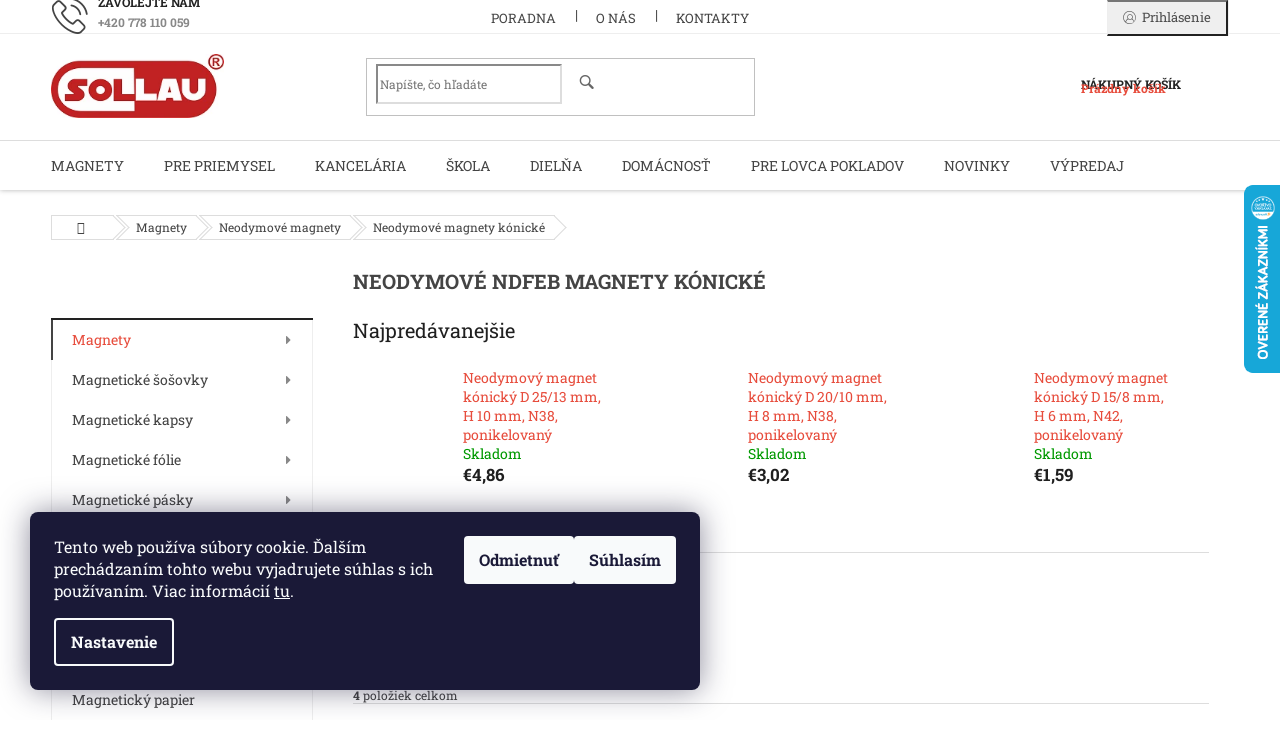

--- FILE ---
content_type: text/html; charset=utf-8
request_url: https://eshop.sollau.sk/neodymove-ndfeb-magnety-konicke/
body_size: 29454
content:
<!doctype html><html lang="sk" dir="ltr" class="header-background-light external-fonts-loaded"><head><meta charset="utf-8" /><meta name="viewport" content="width=device-width,initial-scale=1" /><title>Neodymové magnety kónické | E-shop SOLLAU SK</title><link rel="preconnect" href="https://cdn.myshoptet.com" /><link rel="dns-prefetch" href="https://cdn.myshoptet.com" /><link rel="preload" href="https://cdn.myshoptet.com/prj/dist/master/cms/libs/jquery/jquery-1.11.3.min.js" as="script" /><link href="https://cdn.myshoptet.com/prj/dist/master/cms/templates/frontend_templates/shared/css/font-face/roboto-slab.css" rel="stylesheet"><link href="https://cdn.myshoptet.com/prj/dist/master/shop/dist/font-shoptet-11.css.62c94c7785ff2cea73b2.css" rel="stylesheet"><script>
dataLayer = [];
dataLayer.push({'shoptet' : {
    "pageId": 1508,
    "pageType": "category",
    "currency": "EUR",
    "currencyInfo": {
        "decimalSeparator": ",",
        "exchangeRate": 1,
        "priceDecimalPlaces": 2,
        "symbol": "\u20ac",
        "symbolLeft": 1,
        "thousandSeparator": " "
    },
    "language": "sk",
    "projectId": 317376,
    "category": {
        "guid": "208187eb-e6a6-11e9-ac23-ac1f6b0076ec",
        "path": "Magnety | Neodymov\u00e9 NdFeB magnety | Neodymov\u00e9 NdFeB magnety k\u00f3nick\u00e9",
        "parentCategoryGuid": "6ca038ef-e6a5-11e9-ac23-ac1f6b0076ec"
    },
    "cartInfo": {
        "id": null,
        "freeShipping": false,
        "freeShippingFrom": 27,
        "leftToFreeGift": {
            "formattedPrice": "\u20ac0",
            "priceLeft": 0
        },
        "freeGift": false,
        "leftToFreeShipping": {
            "priceLeft": 27,
            "dependOnRegion": 0,
            "formattedPrice": "\u20ac27"
        },
        "discountCoupon": [],
        "getNoBillingShippingPrice": {
            "withoutVat": 0,
            "vat": 0,
            "withVat": 0
        },
        "cartItems": [],
        "taxMode": "ORDINARY"
    },
    "cart": [],
    "customer": {
        "priceRatio": 1,
        "priceListId": 1,
        "groupId": null,
        "registered": false,
        "mainAccount": false
    }
}});
dataLayer.push({'cookie_consent' : {
    "marketing": "denied",
    "analytics": "denied"
}});
document.addEventListener('DOMContentLoaded', function() {
    shoptet.consent.onAccept(function(agreements) {
        if (agreements.length == 0) {
            return;
        }
        dataLayer.push({
            'cookie_consent' : {
                'marketing' : (agreements.includes(shoptet.config.cookiesConsentOptPersonalisation)
                    ? 'granted' : 'denied'),
                'analytics': (agreements.includes(shoptet.config.cookiesConsentOptAnalytics)
                    ? 'granted' : 'denied')
            },
            'event': 'cookie_consent'
        });
    });
});
</script>

<!-- Google Tag Manager -->
<script>(function(w,d,s,l,i){w[l]=w[l]||[];w[l].push({'gtm.start':
new Date().getTime(),event:'gtm.js'});var f=d.getElementsByTagName(s)[0],
j=d.createElement(s),dl=l!='dataLayer'?'&l='+l:'';j.async=true;j.src=
'https://www.googletagmanager.com/gtm.js?id='+i+dl;f.parentNode.insertBefore(j,f);
})(window,document,'script','dataLayer','GTM-NW6VDLN');</script>
<!-- End Google Tag Manager -->

<meta property="og:type" content="website"><meta property="og:site_name" content="eshop.sollau.sk"><meta property="og:url" content="https://eshop.sollau.sk/neodymove-ndfeb-magnety-konicke/"><meta property="og:title" content="Neodymové magnety kónické | E-shop SOLLAU SK"><meta name="author" content="SOLLAU s.r.o."><meta name="web_author" content="Shoptet.sk"><meta name="dcterms.rightsHolder" content="eshop.sollau.sk"><meta name="robots" content="index,follow"><meta property="og:image" content="https://cdn.myshoptet.com/usr/eshop.sollau.sk/user/logos/logo_cervene_r-1.png?t=1768786211"><meta property="og:description" content="Ponúkame neodymové magnety kónické
rôznych veľkostí. Vyberať môžete na našom e-shope SOLLAU SK."><meta name="description" content="Ponúkame neodymové magnety kónické
rôznych veľkostí. Vyberať môžete na našom e-shope SOLLAU SK."><style>:root {--color-primary: #e74c3c;--color-primary-h: 6;--color-primary-s: 78%;--color-primary-l: 57%;--color-primary-hover: #d93621;--color-primary-hover-h: 7;--color-primary-hover-s: 74%;--color-primary-hover-l: 49%;--color-secondary: #14b1ef;--color-secondary-h: 197;--color-secondary-s: 87%;--color-secondary-l: 51%;--color-secondary-hover: #00a3df;--color-secondary-hover-h: 196;--color-secondary-hover-s: 100%;--color-secondary-hover-l: 44%;--color-tertiary: #e87e72;--color-tertiary-h: 6;--color-tertiary-s: 72%;--color-tertiary-l: 68%;--color-tertiary-hover: #e86456;--color-tertiary-hover-h: 6;--color-tertiary-hover-s: 76%;--color-tertiary-hover-l: 62%;--color-header-background: #ffffff;--template-font: "Roboto Slab";--template-headings-font: "Roboto Slab";--header-background-url: none;--cookies-notice-background: #1A1937;--cookies-notice-color: #F8FAFB;--cookies-notice-button-hover: #f5f5f5;--cookies-notice-link-hover: #27263f;--templates-update-management-preview-mode-content: "Náhľad aktualizácií šablóny je aktívny pre váš prehliadač."}</style>
    
    <link href="https://cdn.myshoptet.com/prj/dist/master/shop/dist/main-11.less.fcb4a42d7bd8a71b7ee2.css" rel="stylesheet" />
        
    <script>var shoptet = shoptet || {};</script>
    <script src="https://cdn.myshoptet.com/prj/dist/master/shop/dist/main-3g-header.js.05f199e7fd2450312de2.js"></script>
<!-- User include --><!-- api 491(143) html code header -->
<link rel="stylesheet" href="https://cdn.myshoptet.com/usr/api2.dklab.cz/user/documents/_doplnky/doprava/317376/13/317376_13.css" type="text/css" /><style>
        :root {
            --dklab-background-color: #000000;
            --dklab-foreground-color: #FFFFFF;
            --dklab-transport-background-color: #1CCD0B;
            --dklab-transport-foreground-color: #FFFFFF;
            --dklab-gift-background-color: #000000;
            --dklab-gift-foreground-color: #FFFFFF;
        }</style>
<!-- api 492(144) html code header -->
<link rel="stylesheet" href="https://cdn.myshoptet.com/usr/api2.dklab.cz/user/documents/_doplnky/zakoupilo/317376/799/317376_799.css" type="text/css" /><style>
        :root {
            --dklab-zakoupilo-color-text: #FFFFFF;
            --dklab-zakoupilo-color-background: rgba(29,122,248,0.5);  
            --dklab-zakoupilo-color-border: rgba(29,122,248,0.5);            
            --dklab-zakoupilo-border-rounding: 0px;        
            
        }
        </style>
<!-- api 779(420) html code header -->
<script async charset="utf-8" src="//app.notifikuj.cz/js/notifikuj.min.js?id=b7cd4c8f-af09-4812-a8e2-9d59826fcac9"></script>
<!-- service 433(87) html code header -->
<link href="https://cdn.myshoptet.com/usr/252557.myshoptet.com/user/documents/classic/style.css?v70" rel="stylesheet" />
<style>
.banners-content .banner-wrapper > a{display: block;}
.banners-content .banner-wrapper > a img{width: 100%;}
/*
body{visibility: hidden;}
body.visible-screen{visibility: visible}
*/
@media screen and (min-width: 768px) {
/* .type-index.one-column-body .banners-content {margin-left: -20px;margin-right: -20px;}
.type-index.one-column-body .products, .type-index.one-column-body .h4.homepage-group-title {margin-left: -20px;} */
.type-index.one-column-body .homepage-box.middle-banners-wrapper{background: none;border: 0;padding: 0;}
.languagesMenu__box {border-left: 1px solid #eee;}
}
.languagesMenu__header {color: #444;border: 0;font-size: 13px;margin: 0;padding: 1px 15px;}
.hu .project-phone::after {content: "Lépjen velünk kapcsolatba!";top: -24px;}
.languagesMenu .languagesMenu__list__link {color: #444;}
@media screen and (max-width: 767px){
.top-navigation-bar .container > div.top-navigation-tools--language {-webkit-justify-content: center;justify-content: center;}
}
.cart-table tr.removeable .remove-item{opacity:1;}
.cart-table .remove-item span {position: relative;width: auto;height: auto;}
.quantity-form .quantity input {height: 28px !important;}
@media screen and (max-width: 480px){
.ordering-process .quantity-form .quantity {padding-left: 0;}
.ordering-process .quantity-form .quantity .decrease {left: auto;}
}
@media screen and (max-width: 767px){
.scrolled-down body:not(.ordering-process):not(.search-window-visible) .top-navigation-bar {transform: none !important;}
.scrolled-down body:not(.ordering-process):not(.search-window-visible) #header .site-name {transform: none !important;}
.scrolled-down body:not(.ordering-process):not(.search-window-visible) #header .cart-count {transform: none !important;}
.scrolled-down #header {transform: none !important;}
.mobile-header-version-1 #header .site-name {top: auto;left: auto;position: relative;text-align: center;transition: none;}
.overall-wrapper {padding-top: 0 !important;}
.mobile-header-version-1 #header {position: relative;top: auto;z-index: 9;}
.mobile-header-version-1 .top-navigation-bar{z-index: 2;}
.mobile-header-version-1 .mobil-lista {margin-left: -10px;margin-right: -10px;}
#header .site-name > a {height: auto;}
.sticky-header #header .site-name a img {margin: 0;}
body.navigation-window-visible::before {display: none;}
#header .site-name a img {max-width: none;padding: 0;}
body.template-11.mobile-header-version-1:not(.paxio-merkur) #header .cart-count {top: 0 !important;position: relative !important;}
#header {box-shadow: 0 3px 5px rgba(0, 0, 0, 0.1);}
.type-index #header{margin-bottom: 0;}
}
.sidebar .categories {margin-left: 0;margin-right: 0;}
.detail-vyhody .footer-banner:not(.ready){opacity: 0;}
.project-phone::before {font-family: ikony !important;}
</style>
<!-- project html code header -->
<meta name="seznam-wmt" content="T3xFEBaorUDGV6qqAfBAcuD8wSHPqukq" />

<link rel="stylesheet" type="text/css" href="/user/documents/assets/mt.css?v=40">

<style>
.ordering-process.in-krok-1 input[type="checkbox"]:checked + label::after, .ordering-process.in-krok-1 input[type="radio"]:checked + label::after{top:14.5px;left:3.5px;}
@media screen and (min-width: 768px) {
.top-navigation-bar-menu li.cropped {display: inline-block;}
.top-navigation-menu { display: block !important;} 
}
@media screen and (min-width: 992px) {
#categories .categories > ul {top: auto; margin-top: -41px;min-height: auto;}
}
</style>

<script async charset="utf-8" src="//app.notifikuj.cz/js/notifikuj.min.js?id=4967cbe1-2c6e-4eff-9f34-745496f1e346"></script>
<!-- /User include --><link rel="shortcut icon" href="/favicon.ico" type="image/x-icon" /><link rel="canonical" href="https://eshop.sollau.sk/neodymove-ndfeb-magnety-konicke/" />    <script>
        var _hwq = _hwq || [];
        _hwq.push(['setKey', 'E8ADFAD36BFE9ABF0320550307D816D0']);
        _hwq.push(['setTopPos', '120']);
        _hwq.push(['showWidget', '22']);
        (function() {
            var ho = document.createElement('script');
            ho.src = 'https://sk.im9.cz/direct/i/gjs.php?n=wdgt&sak=E8ADFAD36BFE9ABF0320550307D816D0';
            var s = document.getElementsByTagName('script')[0]; s.parentNode.insertBefore(ho, s);
        })();
    </script>
<style>/* custom background */@media (min-width: 992px) {body {background-position: top center;background-repeat: no-repeat;background-attachment: scroll;}}</style>    <!-- Global site tag (gtag.js) - Google Analytics -->
    <script async src="https://www.googletagmanager.com/gtag/js?id=G-4D3PNZ6TTV"></script>
    <script>
        
        window.dataLayer = window.dataLayer || [];
        function gtag(){dataLayer.push(arguments);}
        

                    console.debug('default consent data');

            gtag('consent', 'default', {"ad_storage":"denied","analytics_storage":"denied","ad_user_data":"denied","ad_personalization":"denied","wait_for_update":500});
            dataLayer.push({
                'event': 'default_consent'
            });
        
        gtag('js', new Date());

                gtag('config', 'UA-21091916-7', { 'groups': "UA" });
        
                gtag('config', 'G-4D3PNZ6TTV', {"groups":"GA4","send_page_view":false,"content_group":"category","currency":"EUR","page_language":"sk"});
        
                gtag('config', 'AW-479605791', {"allow_enhanced_conversions":true});
        
        
        
        
        
                    gtag('event', 'page_view', {"send_to":"GA4","page_language":"sk","content_group":"category","currency":"EUR"});
        
        
        
        
        
        
        
        
        
        
        
        
        
        document.addEventListener('DOMContentLoaded', function() {
            if (typeof shoptet.tracking !== 'undefined') {
                for (var id in shoptet.tracking.bannersList) {
                    gtag('event', 'view_promotion', {
                        "send_to": "UA",
                        "promotions": [
                            {
                                "id": shoptet.tracking.bannersList[id].id,
                                "name": shoptet.tracking.bannersList[id].name,
                                "position": shoptet.tracking.bannersList[id].position
                            }
                        ]
                    });
                }
            }

            shoptet.consent.onAccept(function(agreements) {
                if (agreements.length !== 0) {
                    console.debug('gtag consent accept');
                    var gtagConsentPayload =  {
                        'ad_storage': agreements.includes(shoptet.config.cookiesConsentOptPersonalisation)
                            ? 'granted' : 'denied',
                        'analytics_storage': agreements.includes(shoptet.config.cookiesConsentOptAnalytics)
                            ? 'granted' : 'denied',
                                                                                                'ad_user_data': agreements.includes(shoptet.config.cookiesConsentOptPersonalisation)
                            ? 'granted' : 'denied',
                        'ad_personalization': agreements.includes(shoptet.config.cookiesConsentOptPersonalisation)
                            ? 'granted' : 'denied',
                        };
                    console.debug('update consent data', gtagConsentPayload);
                    gtag('consent', 'update', gtagConsentPayload);
                    dataLayer.push(
                        { 'event': 'update_consent' }
                    );
                }
            });
        });
    </script>
</head><body class="desktop id-1508 in-neodymove-ndfeb-magnety-konicke template-11 type-category multiple-columns-body columns-3 ums_forms_redesign--off ums_a11y_category_page--on ums_discussion_rating_forms--off ums_flags_display_unification--on ums_a11y_login--on mobile-header-version-0"><noscript>
    <style>
        #header {
            padding-top: 0;
            position: relative !important;
            top: 0;
        }
        .header-navigation {
            position: relative !important;
        }
        .overall-wrapper {
            margin: 0 !important;
        }
        body:not(.ready) {
            visibility: visible !important;
        }
    </style>
    <div class="no-javascript">
        <div class="no-javascript__title">Musíte zmeniť nastavenie vášho prehliadača</div>
        <div class="no-javascript__text">Pozrite sa na: <a href="https://www.google.com/support/bin/answer.py?answer=23852">Ako povoliť JavaScript vo vašom prehliadači</a>.</div>
        <div class="no-javascript__text">Ak používate software na blokovanie reklám, možno bude potrebné, aby ste povolili JavaScript z tejto stránky.</div>
        <div class="no-javascript__text">Ďakujeme.</div>
    </div>
</noscript>

        <div id="fb-root"></div>
        <script>
            window.fbAsyncInit = function() {
                FB.init({
//                    appId            : 'your-app-id',
                    autoLogAppEvents : true,
                    xfbml            : true,
                    version          : 'v19.0'
                });
            };
        </script>
        <script async defer crossorigin="anonymous" src="https://connect.facebook.net/sk_SK/sdk.js"></script>
<!-- Google Tag Manager (noscript) -->
<noscript><iframe src="https://www.googletagmanager.com/ns.html?id=GTM-NW6VDLN"
height="0" width="0" style="display:none;visibility:hidden"></iframe></noscript>
<!-- End Google Tag Manager (noscript) -->

    <div class="siteCookies siteCookies--left siteCookies--dark js-siteCookies" role="dialog" data-testid="cookiesPopup" data-nosnippet>
        <div class="siteCookies__form">
            <div class="siteCookies__content">
                <div class="siteCookies__text">
                    Tento web používa súbory cookie. Ďalším prechádzaním tohto webu vyjadrujete súhlas s ich používaním. Viac informácií <a href="http://eshop.sollau.sk/podmienky-ochrany-osobnych-udajov/" target="\" _blank="">tu</a>.
                </div>
                <p class="siteCookies__links">
                    <button class="siteCookies__link js-cookies-settings" aria-label="Nastavenia cookies" data-testid="cookiesSettings">Nastavenie</button>
                </p>
            </div>
            <div class="siteCookies__buttonWrap">
                                    <button class="siteCookies__button js-cookiesConsentSubmit" value="reject" aria-label="Odmietnuť cookies" data-testid="buttonCookiesReject">Odmietnuť</button>
                                <button class="siteCookies__button js-cookiesConsentSubmit" value="all" aria-label="Prijať cookies" data-testid="buttonCookiesAccept">Súhlasím</button>
            </div>
        </div>
        <script>
            document.addEventListener("DOMContentLoaded", () => {
                const siteCookies = document.querySelector('.js-siteCookies');
                document.addEventListener("scroll", shoptet.common.throttle(() => {
                    const st = document.documentElement.scrollTop;
                    if (st > 1) {
                        siteCookies.classList.add('siteCookies--scrolled');
                    } else {
                        siteCookies.classList.remove('siteCookies--scrolled');
                    }
                }, 100));
            });
        </script>
    </div>
<a href="#content" class="skip-link sr-only">Prejsť na obsah</a><div class="overall-wrapper"><div class="user-action"><div class="container">
    <div class="user-action-in">
                    <div id="login" class="user-action-login popup-widget login-widget" role="dialog" aria-labelledby="loginHeading">
        <div class="popup-widget-inner">
                            <h2 id="loginHeading">Prihlásenie k vášmu účtu</h2><div id="customerLogin"><form action="/action/Customer/Login/" method="post" id="formLoginIncluded" class="csrf-enabled formLogin" data-testid="formLogin"><input type="hidden" name="referer" value="" /><div class="form-group"><div class="input-wrapper email js-validated-element-wrapper no-label"><input type="email" name="email" class="form-control" autofocus placeholder="E-mailová adresa (napr. jan@novak.sk)" data-testid="inputEmail" autocomplete="email" required /></div></div><div class="form-group"><div class="input-wrapper password js-validated-element-wrapper no-label"><input type="password" name="password" class="form-control" placeholder="Heslo" data-testid="inputPassword" autocomplete="current-password" required /><span class="no-display">Nemôžete vyplniť toto pole</span><input type="text" name="surname" value="" class="no-display" /></div></div><div class="form-group"><div class="login-wrapper"><button type="submit" class="btn btn-secondary btn-text btn-login" data-testid="buttonSubmit">Prihlásiť sa</button><div class="password-helper"><a href="/registracia/" data-testid="signup" rel="nofollow">Nová registrácia</a><a href="/klient/zabudnute-heslo/" rel="nofollow">Zabudnuté heslo</a></div></div></div></form>
</div>                    </div>
    </div>

                            <div id="cart-widget" class="user-action-cart popup-widget cart-widget loader-wrapper" data-testid="popupCartWidget" role="dialog" aria-hidden="true">
    <div class="popup-widget-inner cart-widget-inner place-cart-here">
        <div class="loader-overlay">
            <div class="loader"></div>
        </div>
    </div>

    <div class="cart-widget-button">
        <a href="/kosik/" class="btn btn-conversion" id="continue-order-button" rel="nofollow" data-testid="buttonNextStep">Pokračovať do košíka</a>
    </div>
</div>
            </div>
</div>
</div><div class="top-navigation-bar" data-testid="topNavigationBar">

    <div class="container">

        <div class="top-navigation-contacts">
            <strong>Zákaznícka podpora:</strong><a href="tel:+420778110059" class="project-phone" aria-label="Zavolať na +420778110059" data-testid="contactboxPhone"><span>+420 778 110 059</span></a><a href="mailto:eshop@sollau.sk" class="project-email" data-testid="contactboxEmail"><span>eshop@sollau.sk</span></a>        </div>

                            <div class="top-navigation-menu">
                <div class="top-navigation-menu-trigger"></div>
                <ul class="top-navigation-bar-menu">
                                            <li class="top-navigation-menu-item-698">
                            <a href="/poradna/">PORADNA</a>
                        </li>
                                            <li class="top-navigation-menu-item-1533">
                            <a href="/o-nas/">O NÁS</a>
                        </li>
                                            <li class="top-navigation-menu-item-29">
                            <a href="/kontakty/">Kontakty</a>
                        </li>
                                    </ul>
                <ul class="top-navigation-bar-menu-helper"></ul>
            </div>
        
        <div class="top-navigation-tools top-navigation-tools--language">
            <div class="responsive-tools">
                <a href="#" class="toggle-window" data-target="search" aria-label="Hľadať" data-testid="linkSearchIcon"></a>
                                                            <a href="#" class="toggle-window" data-target="login"></a>
                                                    <a href="#" class="toggle-window" data-target="navigation" aria-label="Menu" data-testid="hamburgerMenu"></a>
            </div>
                        <button class="top-nav-button top-nav-button-login toggle-window" type="button" data-target="login" aria-haspopup="dialog" aria-controls="login" aria-expanded="false" data-testid="signin"><span>Prihlásenie</span></button>        </div>

    </div>

</div>
<header id="header"><div class="container navigation-wrapper">
    <div class="header-top">
        <div class="site-name-wrapper">
            <div class="site-name"><a href="/" data-testid="linkWebsiteLogo"><img src="https://cdn.myshoptet.com/usr/eshop.sollau.sk/user/logos/logo_cervene_r-1.png" alt="SOLLAU s.r.o." fetchpriority="low" /></a></div>        </div>
        <div class="search" itemscope itemtype="https://schema.org/WebSite">
            <meta itemprop="headline" content="Neodymové NdFeB magnety kónické"/><meta itemprop="url" content="https://eshop.sollau.sk"/><meta itemprop="text" content="Ponúkame neodymové magnety kónické rôznych veľkostí. Vyberať môžete na našom e-shope SOLLAU SK."/>            <form action="/action/ProductSearch/prepareString/" method="post"
    id="formSearchForm" class="search-form compact-form js-search-main"
    itemprop="potentialAction" itemscope itemtype="https://schema.org/SearchAction" data-testid="searchForm">
    <fieldset>
        <meta itemprop="target"
            content="https://eshop.sollau.sk/vyhladavanie/?string={string}"/>
        <input type="hidden" name="language" value="sk"/>
        
            
<input
    type="search"
    name="string"
        class="query-input form-control search-input js-search-input"
    placeholder="Napíšte, čo hľadáte"
    autocomplete="off"
    required
    itemprop="query-input"
    aria-label="Vyhľadávanie"
    data-testid="searchInput"
>
            <button type="submit" class="btn btn-default" data-testid="searchBtn">Hľadať</button>
        
    </fieldset>
</form>
        </div>
        <div class="navigation-buttons">
                
    <a href="/kosik/" class="btn btn-icon toggle-window cart-count" data-target="cart" data-hover="true" data-redirect="true" data-testid="headerCart" rel="nofollow" aria-haspopup="dialog" aria-expanded="false" aria-controls="cart-widget">
        
                <span class="sr-only">Nákupný košík</span>
        
            <span class="cart-price visible-lg-inline-block" data-testid="headerCartPrice">
                                    Prázdny košík                            </span>
        
    
            </a>
        </div>
    </div>
    <nav id="navigation" aria-label="Hlavné menu" data-collapsible="true"><div class="navigation-in menu"><ul class="menu-level-1" role="menubar" data-testid="headerMenuItems"><li class="menu-item-746 ext" role="none"><a href="/magnety/" data-testid="headerMenuItem" role="menuitem" aria-haspopup="true" aria-expanded="false"><b>Magnety</b><span class="submenu-arrow"></span></a><ul class="menu-level-2" aria-label="Magnety" tabindex="-1" role="menu"><li class="menu-item-902 has-third-level" role="none"><a href="/neodymove-ndfeb-magnety/" class="menu-image" data-testid="headerMenuItem" tabindex="-1" aria-hidden="true"><img src="data:image/svg+xml,%3Csvg%20width%3D%22140%22%20height%3D%22100%22%20xmlns%3D%22http%3A%2F%2Fwww.w3.org%2F2000%2Fsvg%22%3E%3C%2Fsvg%3E" alt="" aria-hidden="true" width="140" height="100"  data-src="https://cdn.myshoptet.com/usr/eshop.sollau.sk/user/categories/thumb/ndfeb_magnety-2_1_.jpg" fetchpriority="low" /></a><div><a href="/neodymove-ndfeb-magnety/" data-testid="headerMenuItem" role="menuitem"><span>Neodymové magnety</span></a>
                                                    <ul class="menu-level-3" role="menu">
                                                                    <li class="menu-item-905" role="none">
                                        <a href="/neodymove-ndfeb-magnety-valce/" data-testid="headerMenuItem" role="menuitem">
                                            Neodymové magnety valce</a>,                                    </li>
                                                                    <li class="menu-item-1187" role="none">
                                        <a href="/neodymove-ndfeb-magnety-hranoly/" data-testid="headerMenuItem" role="menuitem">
                                            Neodymové magnety hranoly</a>,                                    </li>
                                                                    <li class="menu-item-1226" role="none">
                                        <a href="/neodymove-ndfeb-magnety-s-otvorom/" data-testid="headerMenuItem" role="menuitem">
                                            Neodymové magnety s otvorom</a>,                                    </li>
                                                                    <li class="menu-item-1511" role="none">
                                        <a href="/neodymove-ndfeb-magnety-gule/" data-testid="headerMenuItem" role="menuitem">
                                            Neodymové magnety guľe</a>,                                    </li>
                                                                    <li class="menu-item-1508" role="none">
                                        <a href="/neodymove-ndfeb-magnety-konicke/" class="active" data-testid="headerMenuItem" role="menuitem">
                                            Neodymové magnety kónické</a>,                                    </li>
                                                                    <li class="menu-item-1328" role="none">
                                        <a href="/samolepiace-neodymove-magnety/" data-testid="headerMenuItem" role="menuitem">
                                            Samolepiace neodymové magnety</a>                                    </li>
                                                            </ul>
                        </div></li><li class="menu-item-935 has-third-level" role="none"><a href="/feritove-magnety/" class="menu-image" data-testid="headerMenuItem" tabindex="-1" aria-hidden="true"><img src="data:image/svg+xml,%3Csvg%20width%3D%22140%22%20height%3D%22100%22%20xmlns%3D%22http%3A%2F%2Fwww.w3.org%2F2000%2Fsvg%22%3E%3C%2Fsvg%3E" alt="" aria-hidden="true" width="140" height="100"  data-src="https://cdn.myshoptet.com/usr/eshop.sollau.sk/user/categories/thumb/feritove-magnety.jpg" fetchpriority="low" /></a><div><a href="/feritove-magnety/" data-testid="headerMenuItem" role="menuitem"><span>Feritové magnety</span></a>
                                                    <ul class="menu-level-3" role="menu">
                                                                    <li class="menu-item-1349" role="none">
                                        <a href="/feritove-magnety-valce/" data-testid="headerMenuItem" role="menuitem">
                                            Feritové magnety valce</a>,                                    </li>
                                                                    <li class="menu-item-938" role="none">
                                        <a href="/feritove-magnety-hranoly/" data-testid="headerMenuItem" role="menuitem">
                                            Feritové magnety hranoly</a>,                                    </li>
                                                                    <li class="menu-item-1457" role="none">
                                        <a href="/feritove-magnety-s-otvorom/" data-testid="headerMenuItem" role="menuitem">
                                            Feritové magnety s otvorom</a>                                    </li>
                                                            </ul>
                        </div></li><li class="menu-item-1430 has-third-level" role="none"><a href="/alnico-magnety/" class="menu-image" data-testid="headerMenuItem" tabindex="-1" aria-hidden="true"><img src="data:image/svg+xml,%3Csvg%20width%3D%22140%22%20height%3D%22100%22%20xmlns%3D%22http%3A%2F%2Fwww.w3.org%2F2000%2Fsvg%22%3E%3C%2Fsvg%3E" alt="" aria-hidden="true" width="140" height="100"  data-src="https://cdn.myshoptet.com/usr/eshop.sollau.sk/user/categories/thumb/alnico-magnety.jpg" fetchpriority="low" /></a><div><a href="/alnico-magnety/" data-testid="headerMenuItem" role="menuitem"><span>AlNiCo magnety</span></a>
                                                    <ul class="menu-level-3" role="menu">
                                                                    <li class="menu-item-1436" role="none">
                                        <a href="/alnico-magnety-valce/" data-testid="headerMenuItem" role="menuitem">
                                            AlNiCo magnety valce</a>,                                    </li>
                                                                    <li class="menu-item-1433" role="none">
                                        <a href="/alnico-magnety-hranoly/" data-testid="headerMenuItem" role="menuitem">
                                            AlNiCo magnety hranoly</a>,                                    </li>
                                                                    <li class="menu-item-1439" role="none">
                                        <a href="/alnico-magnety-podkovy/" data-testid="headerMenuItem" role="menuitem">
                                            AlNiCo magnety podkovy</a>                                    </li>
                                                            </ul>
                        </div></li><li class="menu-item-1460 has-third-level" role="none"><a href="/samariove-magnety/" class="menu-image" data-testid="headerMenuItem" tabindex="-1" aria-hidden="true"><img src="data:image/svg+xml,%3Csvg%20width%3D%22140%22%20height%3D%22100%22%20xmlns%3D%22http%3A%2F%2Fwww.w3.org%2F2000%2Fsvg%22%3E%3C%2Fsvg%3E" alt="" aria-hidden="true" width="140" height="100"  data-src="https://cdn.myshoptet.com/usr/eshop.sollau.sk/user/categories/thumb/samariove-magnety.jpg" fetchpriority="low" /></a><div><a href="/samariove-magnety/" data-testid="headerMenuItem" role="menuitem"><span>Samariové magnety</span></a>
                                                    <ul class="menu-level-3" role="menu">
                                                                    <li class="menu-item-1469" role="none">
                                        <a href="/samariove-magnety-valce/" data-testid="headerMenuItem" role="menuitem">
                                            Samariové magnety valce</a>,                                    </li>
                                                                    <li class="menu-item-1463" role="none">
                                        <a href="/samariove-magnety-hranoly/" data-testid="headerMenuItem" role="menuitem">
                                            Samariové magnety hranoly</a>,                                    </li>
                                                                    <li class="menu-item-1466" role="none">
                                        <a href="/samariove-magnety-s-otvorom/" data-testid="headerMenuItem" role="menuitem">
                                            Samariové magnety s otvorom</a>                                    </li>
                                                            </ul>
                        </div></li><li class="menu-item-1627" role="none"><a href="/prisivaci-magnety/" class="menu-image" data-testid="headerMenuItem" tabindex="-1" aria-hidden="true"><img src="data:image/svg+xml,%3Csvg%20width%3D%22140%22%20height%3D%22100%22%20xmlns%3D%22http%3A%2F%2Fwww.w3.org%2F2000%2Fsvg%22%3E%3C%2Fsvg%3E" alt="" aria-hidden="true" width="140" height="100"  data-src="https://cdn.myshoptet.com/usr/eshop.sollau.sk/user/categories/thumb/e103000-min.jpg" fetchpriority="low" /></a><div><a href="/prisivaci-magnety/" data-testid="headerMenuItem" role="menuitem"><span>Přišívací magnety</span></a>
                        </div></li><li class="menu-item-1579" role="none"><a href="/prislusenstvo-k-magnetom/" class="menu-image" data-testid="headerMenuItem" tabindex="-1" aria-hidden="true"><img src="data:image/svg+xml,%3Csvg%20width%3D%22140%22%20height%3D%22100%22%20xmlns%3D%22http%3A%2F%2Fwww.w3.org%2F2000%2Fsvg%22%3E%3C%2Fsvg%3E" alt="" aria-hidden="true" width="140" height="100"  data-src="https://cdn.myshoptet.com/usr/eshop.sollau.sk/user/categories/thumb/8411_uhu-max-repair-lepidlo-na-magnety-8g.jpg" fetchpriority="low" /></a><div><a href="/prislusenstvo-k-magnetom/" data-testid="headerMenuItem" role="menuitem"><span>Príslušenstvo k magnetom</span></a>
                        </div></li><li class="menu-item-866" role="none"><a href="/pogumovane-magnety/" class="menu-image" data-testid="headerMenuItem" tabindex="-1" aria-hidden="true"><img src="data:image/svg+xml,%3Csvg%20width%3D%22140%22%20height%3D%22100%22%20xmlns%3D%22http%3A%2F%2Fwww.w3.org%2F2000%2Fsvg%22%3E%3C%2Fsvg%3E" alt="" aria-hidden="true" width="140" height="100"  data-src="https://cdn.myshoptet.com/usr/eshop.sollau.sk/user/categories/thumb/pogumovane-magnety.jpg" fetchpriority="low" /></a><div><a href="/pogumovane-magnety/" data-testid="headerMenuItem" role="menuitem"><span>Pogumované magnety</span></a>
                        </div></li><li class="menu-item-749" role="none"><a href="/magnet-fishing-magnety-pre-lovcov-pokladov/" class="menu-image" data-testid="headerMenuItem" tabindex="-1" aria-hidden="true"><img src="data:image/svg+xml,%3Csvg%20width%3D%22140%22%20height%3D%22100%22%20xmlns%3D%22http%3A%2F%2Fwww.w3.org%2F2000%2Fsvg%22%3E%3C%2Fsvg%3E" alt="" aria-hidden="true" width="140" height="100"  data-src="https://cdn.myshoptet.com/usr/eshop.sollau.sk/user/categories/thumb/magnet-fishing.jpg" fetchpriority="low" /></a><div><a href="/magnet-fishing-magnety-pre-lovcov-pokladov/" data-testid="headerMenuItem" role="menuitem"><span>Pre lovca pokladov</span></a>
                        </div></li><li class="menu-item-1442" role="none"><a href="/magneticke-podkovy/" class="menu-image" data-testid="headerMenuItem" tabindex="-1" aria-hidden="true"><img src="data:image/svg+xml,%3Csvg%20width%3D%22140%22%20height%3D%22100%22%20xmlns%3D%22http%3A%2F%2Fwww.w3.org%2F2000%2Fsvg%22%3E%3C%2Fsvg%3E" alt="" aria-hidden="true" width="140" height="100"  data-src="https://cdn.myshoptet.com/usr/eshop.sollau.sk/user/categories/thumb/magneticke-podkovy.jpg" fetchpriority="low" /></a><div><a href="/magneticke-podkovy/" data-testid="headerMenuItem" role="menuitem"><span>Magnetické podkovy</span></a>
                        </div></li><li class="menu-item-824" role="none"><a href="/kancelarske-magnety-2/" class="menu-image" data-testid="headerMenuItem" tabindex="-1" aria-hidden="true"><img src="data:image/svg+xml,%3Csvg%20width%3D%22140%22%20height%3D%22100%22%20xmlns%3D%22http%3A%2F%2Fwww.w3.org%2F2000%2Fsvg%22%3E%3C%2Fsvg%3E" alt="" aria-hidden="true" width="140" height="100"  data-src="https://cdn.myshoptet.com/usr/eshop.sollau.sk/user/categories/thumb/kancelarske-magnety.jpg" fetchpriority="low" /></a><div><a href="/kancelarske-magnety-2/" data-testid="headerMenuItem" role="menuitem"><span>Kancelárske magnety</span></a>
                        </div></li><li class="menu-item-1523" role="none"><a href="/magnety-na-zvaranie/" class="menu-image" data-testid="headerMenuItem" tabindex="-1" aria-hidden="true"><img src="data:image/svg+xml,%3Csvg%20width%3D%22140%22%20height%3D%22100%22%20xmlns%3D%22http%3A%2F%2Fwww.w3.org%2F2000%2Fsvg%22%3E%3C%2Fsvg%3E" alt="" aria-hidden="true" width="140" height="100"  data-src="https://cdn.myshoptet.com/usr/eshop.sollau.sk/user/categories/thumb/magnety-na-svarovani.jpg" fetchpriority="low" /></a><div><a href="/magnety-na-zvaranie/" data-testid="headerMenuItem" role="menuitem"><span>Magnety na zváranie</span></a>
                        </div></li><li class="menu-item-1445" role="none"><a href="/magnety-s-okom/" class="menu-image" data-testid="headerMenuItem" tabindex="-1" aria-hidden="true"><img src="data:image/svg+xml,%3Csvg%20width%3D%22140%22%20height%3D%22100%22%20xmlns%3D%22http%3A%2F%2Fwww.w3.org%2F2000%2Fsvg%22%3E%3C%2Fsvg%3E" alt="" aria-hidden="true" width="140" height="100"  data-src="https://cdn.myshoptet.com/usr/eshop.sollau.sk/user/categories/thumb/magnety-s-okem.jpg" fetchpriority="low" /></a><div><a href="/magnety-s-okom/" data-testid="headerMenuItem" role="menuitem"><span>Magnety s okom</span></a>
                        </div></li><li class="menu-item-1750" role="none"><a href="/skolske-magnety-magneticke-podkovy/" class="menu-image" data-testid="headerMenuItem" tabindex="-1" aria-hidden="true"><img src="data:image/svg+xml,%3Csvg%20width%3D%22140%22%20height%3D%22100%22%20xmlns%3D%22http%3A%2F%2Fwww.w3.org%2F2000%2Fsvg%22%3E%3C%2Fsvg%3E" alt="" aria-hidden="true" width="140" height="100"  data-src="https://cdn.myshoptet.com/usr/eshop.sollau.sk/user/categories/thumb/kat.jpg" fetchpriority="low" /></a><div><a href="/skolske-magnety-magneticke-podkovy/" data-testid="headerMenuItem" role="menuitem"><span>Školské magnety, magnetické podkovy</span></a>
                        </div></li></ul></li>
<li class="menu-item-1606 ext" role="none"><a href="/magnety-pre-priemysel/" data-testid="headerMenuItem" role="menuitem" aria-haspopup="true" aria-expanded="false"><b>Pre priemysel</b><span class="submenu-arrow"></span></a><ul class="menu-level-2" aria-label="Pre priemysel" tabindex="-1" role="menu"><li class="" role="none"><a href="https://eshop.sollau.sk/magneticke-separatory-3/" class="menu-image" data-testid="headerMenuItem" tabindex="-1" aria-hidden="true"><img src="data:image/svg+xml,%3Csvg%20width%3D%22140%22%20height%3D%22100%22%20xmlns%3D%22http%3A%2F%2Fwww.w3.org%2F2000%2Fsvg%22%3E%3C%2Fsvg%3E" alt="" aria-hidden="true" width="140" height="100"  data-src="https://cdn.myshoptet.com/usr/eshop.sollau.sk/user/articles/images/magneticke_separatory.jpg" fetchpriority="low" /></a><div><a href="https://eshop.sollau.sk/magneticke-separatory-3/" data-testid="headerMenuItem" role="menuitem"><span>Magnetické separátory</span></a>
                        </div></li><li class="" role="none"><a href="https://eshop.sollau.sk/magneticke-metly/" class="menu-image" data-testid="headerMenuItem" tabindex="-1" aria-hidden="true"><img src="data:image/svg+xml,%3Csvg%20width%3D%22140%22%20height%3D%22100%22%20xmlns%3D%22http%3A%2F%2Fwww.w3.org%2F2000%2Fsvg%22%3E%3C%2Fsvg%3E" alt="" aria-hidden="true" width="140" height="100"  data-src="https://cdn.myshoptet.com/usr/eshop.sollau.sk/user/articles/images/img_2607.jpg" fetchpriority="low" /></a><div><a href="https://eshop.sollau.sk/magneticke-metly/" data-testid="headerMenuItem" role="menuitem"><span>Magnetické metly</span></a>
                        </div></li><li class="" role="none"><a href="https://eshop.sollau.sk/magneticke-tyce/" class="menu-image" data-testid="headerMenuItem" tabindex="-1" aria-hidden="true"><img src="data:image/svg+xml,%3Csvg%20width%3D%22140%22%20height%3D%22100%22%20xmlns%3D%22http%3A%2F%2Fwww.w3.org%2F2000%2Fsvg%22%3E%3C%2Fsvg%3E" alt="" aria-hidden="true" width="140" height="100"  data-src="https://cdn.myshoptet.com/usr/eshop.sollau.sk/user/articles/images/magneticke_tyce_(1).jpg" fetchpriority="low" /></a><div><a href="https://eshop.sollau.sk/magneticke-tyce/" data-testid="headerMenuItem" role="menuitem"><span>Magnetické tyče</span></a>
                        </div></li><li class="" role="none"><a href="https://eshop.sollau.sk/magneticke-sosovky/" class="menu-image" data-testid="headerMenuItem" tabindex="-1" aria-hidden="true"><img src="data:image/svg+xml,%3Csvg%20width%3D%22140%22%20height%3D%22100%22%20xmlns%3D%22http%3A%2F%2Fwww.w3.org%2F2000%2Fsvg%22%3E%3C%2Fsvg%3E" alt="" aria-hidden="true" width="140" height="100"  data-src="https://cdn.myshoptet.com/usr/eshop.sollau.sk/user/articles/images/spojeni-001-945x572-v3.jpg" fetchpriority="low" /></a><div><a href="https://eshop.sollau.sk/magneticke-sosovky/" data-testid="headerMenuItem" role="menuitem"><span>Magnetické šošovky</span></a>
                        </div></li><li class="" role="none"><a href="https://eshop.sollau.sk/magneticke-cerice-plechov/" class="menu-image" data-testid="headerMenuItem" tabindex="-1" aria-hidden="true"><img src="data:image/svg+xml,%3Csvg%20width%3D%22140%22%20height%3D%22100%22%20xmlns%3D%22http%3A%2F%2Fwww.w3.org%2F2000%2Fsvg%22%3E%3C%2Fsvg%3E" alt="" aria-hidden="true" width="140" height="100"  data-src="https://cdn.myshoptet.com/usr/eshop.sollau.sk/user/articles/images/mc___e__i___web.jpg" fetchpriority="low" /></a><div><a href="https://eshop.sollau.sk/magneticke-cerice-plechov/" data-testid="headerMenuItem" role="menuitem"><span>Magnetické čeriče plechov</span></a>
                        </div></li><li class="" role="none"><a href="https://eshop.sollau.sk/magneticke-rohoze/" class="menu-image" data-testid="headerMenuItem" tabindex="-1" aria-hidden="true"><img src="data:image/svg+xml,%3Csvg%20width%3D%22140%22%20height%3D%22100%22%20xmlns%3D%22http%3A%2F%2Fwww.w3.org%2F2000%2Fsvg%22%3E%3C%2Fsvg%3E" alt="" aria-hidden="true" width="140" height="100"  data-src="https://cdn.myshoptet.com/usr/eshop.sollau.sk/user/articles/images/magnetic_mat_mm_sollau_(1).jpg" fetchpriority="low" /></a><div><a href="https://eshop.sollau.sk/magneticke-rohoze/" data-testid="headerMenuItem" role="menuitem"><span>Magnetické rohože</span></a>
                        </div></li><li class="" role="none"><a href="https://eshop.sollau.sk/odmagnetovace/" class="menu-image" data-testid="headerMenuItem" tabindex="-1" aria-hidden="true"><img src="data:image/svg+xml,%3Csvg%20width%3D%22140%22%20height%3D%22100%22%20xmlns%3D%22http%3A%2F%2Fwww.w3.org%2F2000%2Fsvg%22%3E%3C%2Fsvg%3E" alt="" aria-hidden="true" width="140" height="100"  data-src="https://cdn.myshoptet.com/usr/eshop.sollau.sk/user/articles/images/bez_n__zvu.jpg" fetchpriority="low" /></a><div><a href="https://eshop.sollau.sk/odmagnetovace/" data-testid="headerMenuItem" role="menuitem"><span>Odmagnetovače</span></a>
                        </div></li><li class="" role="none"><a href="https://eshop.sollau.sk/magneticke-manipulatory/" class="menu-image" data-testid="headerMenuItem" tabindex="-1" aria-hidden="true"><img src="data:image/svg+xml,%3Csvg%20width%3D%22140%22%20height%3D%22100%22%20xmlns%3D%22http%3A%2F%2Fwww.w3.org%2F2000%2Fsvg%22%3E%3C%2Fsvg%3E" alt="" aria-hidden="true" width="140" height="100"  data-src="https://cdn.myshoptet.com/usr/eshop.sollau.sk/user/articles/images/manip.jpg" fetchpriority="low" /></a><div><a href="https://eshop.sollau.sk/magneticke-manipulatory/" data-testid="headerMenuItem" role="menuitem"><span>Magnetické manipulátory</span></a>
                        </div></li><li class="" role="none"><a href="https://eshop.sollau.sk/rucne-magneticke-zberace/" class="menu-image" data-testid="headerMenuItem" tabindex="-1" aria-hidden="true"><img src="data:image/svg+xml,%3Csvg%20width%3D%22140%22%20height%3D%22100%22%20xmlns%3D%22http%3A%2F%2Fwww.w3.org%2F2000%2Fsvg%22%3E%3C%2Fsvg%3E" alt="" aria-hidden="true" width="140" height="100"  data-src="https://cdn.myshoptet.com/usr/eshop.sollau.sk/user/articles/images/a051a.jpg" fetchpriority="low" /></a><div><a href="https://eshop.sollau.sk/rucne-magneticke-zberace/" data-testid="headerMenuItem" role="menuitem"><span>Ručné magnetické zberače</span></a>
                        </div></li><li class="" role="none"><a href="https://eshop.sollau.sk/silne-magnety/" class="menu-image" data-testid="headerMenuItem" tabindex="-1" aria-hidden="true"><img src="data:image/svg+xml,%3Csvg%20width%3D%22140%22%20height%3D%22100%22%20xmlns%3D%22http%3A%2F%2Fwww.w3.org%2F2000%2Fsvg%22%3E%3C%2Fsvg%3E" alt="" aria-hidden="true" width="140" height="100"  data-src="https://cdn.myshoptet.com/usr/eshop.sollau.sk/user/articles/images/sollau_extra_strong_sorting_magnet_skm_(5).jpg" fetchpriority="low" /></a><div><a href="https://eshop.sollau.sk/silne-magnety/" data-testid="headerMenuItem" role="menuitem"><span>Silné magnety</span></a>
                        </div></li><li class="" role="none"><a href="https://eshop.sollau.sk/magnety-pre-technologicke-kupele/" class="menu-image" data-testid="headerMenuItem" tabindex="-1" aria-hidden="true"><img src="data:image/svg+xml,%3Csvg%20width%3D%22140%22%20height%3D%22100%22%20xmlns%3D%22http%3A%2F%2Fwww.w3.org%2F2000%2Fsvg%22%3E%3C%2Fsvg%3E" alt="" aria-hidden="true" width="140" height="100"  data-src="https://cdn.myshoptet.com/usr/eshop.sollau.sk/user/articles/images/magnety-pro-technologicke-lazne.jpg" fetchpriority="low" /></a><div><a href="https://eshop.sollau.sk/magnety-pre-technologicke-kupele/" data-testid="headerMenuItem" role="menuitem"><span>Magnety pre technologické kúpele</span></a>
                        </div></li><li class="" role="none"><a href="https://eshop.sollau.sk/magnety-pre-zberne-suroviny/" class="menu-image" data-testid="headerMenuItem" tabindex="-1" aria-hidden="true"><img src="data:image/svg+xml,%3Csvg%20width%3D%22140%22%20height%3D%22100%22%20xmlns%3D%22http%3A%2F%2Fwww.w3.org%2F2000%2Fsvg%22%3E%3C%2Fsvg%3E" alt="" aria-hidden="true" width="140" height="100"  data-src="https://cdn.myshoptet.com/usr/eshop.sollau.sk/user/articles/images/sb__rne.jpg" fetchpriority="low" /></a><div><a href="https://eshop.sollau.sk/magnety-pre-zberne-suroviny/" data-testid="headerMenuItem" role="menuitem"><span>Magnety pre zberné suroviny</span></a>
                        </div></li><li class="" role="none"><a href="https://eshop.sollau.sk/magneticka-kola/" class="menu-image" data-testid="headerMenuItem" tabindex="-1" aria-hidden="true"><img src="data:image/svg+xml,%3Csvg%20width%3D%22140%22%20height%3D%22100%22%20xmlns%3D%22http%3A%2F%2Fwww.w3.org%2F2000%2Fsvg%22%3E%3C%2Fsvg%3E" alt="" aria-hidden="true" width="140" height="100"  data-src="https://cdn.myshoptet.com/usr/eshop.sollau.sk/user/articles/images/6066_neodymove-magneticke-kolo-dipolove-se-stredovou-dirou-a-drazkou.jpg" fetchpriority="low" /></a><div><a href="https://eshop.sollau.sk/magneticka-kola/" data-testid="headerMenuItem" role="menuitem"><span>Magnetická kola</span></a>
                        </div></li><li class="" role="none"><a href="https://eshop.sollau.sk/magneticke-pracholapky/" class="menu-image" data-testid="headerMenuItem" tabindex="-1" aria-hidden="true"><img src="data:image/svg+xml,%3Csvg%20width%3D%22140%22%20height%3D%22100%22%20xmlns%3D%22http%3A%2F%2Fwww.w3.org%2F2000%2Fsvg%22%3E%3C%2Fsvg%3E" alt="" aria-hidden="true" width="140" height="100"  data-src="https://cdn.myshoptet.com/usr/eshop.sollau.sk/user/articles/images/md-123208_2.jpg" fetchpriority="low" /></a><div><a href="https://eshop.sollau.sk/magneticke-pracholapky/" data-testid="headerMenuItem" role="menuitem"><span>Magnetické pracholapky</span></a>
                        </div></li></ul></li>
<li class="menu-item-1609 ext" role="none"><a href="/magnety-pre-kancelariu/" data-testid="headerMenuItem" role="menuitem" aria-haspopup="true" aria-expanded="false"><b>Kancelária</b><span class="submenu-arrow"></span></a><ul class="menu-level-2" aria-label="Kancelária" tabindex="-1" role="menu"><li class="" role="none"><a href="https://eshop.sollau.sk/magneticke-tabule/" class="menu-image" data-testid="headerMenuItem" tabindex="-1" aria-hidden="true"><img src="data:image/svg+xml,%3Csvg%20width%3D%22140%22%20height%3D%22100%22%20xmlns%3D%22http%3A%2F%2Fwww.w3.org%2F2000%2Fsvg%22%3E%3C%2Fsvg%3E" alt="" aria-hidden="true" width="140" height="100"  data-src="https://cdn.myshoptet.com/usr/eshop.sollau.sk/user/articles/images/5638_planovaci-tabule-pk-k.jpg" fetchpriority="low" /></a><div><a href="https://eshop.sollau.sk/magneticke-tabule/" data-testid="headerMenuItem" role="menuitem"><span>Magnetické tabuľe</span></a>
                        </div></li><li class="" role="none"><a href="https://eshop.sollau.sk/magneticke-kapsy/" class="menu-image" data-testid="headerMenuItem" tabindex="-1" aria-hidden="true"><img src="data:image/svg+xml,%3Csvg%20width%3D%22140%22%20height%3D%22100%22%20xmlns%3D%22http%3A%2F%2Fwww.w3.org%2F2000%2Fsvg%22%3E%3C%2Fsvg%3E" alt="" aria-hidden="true" width="140" height="100"  data-src="https://cdn.myshoptet.com/usr/eshop.sollau.sk/user/articles/images/sollau_magnetic_pocket_color_(2).jpg" fetchpriority="low" /></a><div><a href="https://eshop.sollau.sk/magneticke-kapsy/" data-testid="headerMenuItem" role="menuitem"><span>Magnetické kapsy</span></a>
                        </div></li><li class="" role="none"><a href="https://eshop.sollau.sk/magneticke-papiere/" class="menu-image" data-testid="headerMenuItem" tabindex="-1" aria-hidden="true"><img src="data:image/svg+xml,%3Csvg%20width%3D%22140%22%20height%3D%22100%22%20xmlns%3D%22http%3A%2F%2Fwww.w3.org%2F2000%2Fsvg%22%3E%3C%2Fsvg%3E" alt="" aria-hidden="true" width="140" height="100"  data-src="https://cdn.myshoptet.com/usr/eshop.sollau.sk/user/articles/images/sollau_magneticky_papir_(6).jpg" fetchpriority="low" /></a><div><a href="https://eshop.sollau.sk/magneticke-papiere/" data-testid="headerMenuItem" role="menuitem"><span>Magnetické papiere</span></a>
                        </div></li><li class="" role="none"><a href="https://eshop.sollau.sk/kancelarske-magnety-2/" class="menu-image" data-testid="headerMenuItem" tabindex="-1" aria-hidden="true"><img src="data:image/svg+xml,%3Csvg%20width%3D%22140%22%20height%3D%22100%22%20xmlns%3D%22http%3A%2F%2Fwww.w3.org%2F2000%2Fsvg%22%3E%3C%2Fsvg%3E" alt="" aria-hidden="true" width="140" height="100"  data-src="https://cdn.myshoptet.com/usr/eshop.sollau.sk/user/articles/images/kan_magnety.jpg" fetchpriority="low" /></a><div><a href="https://eshop.sollau.sk/kancelarske-magnety-2/" data-testid="headerMenuItem" role="menuitem"><span>Kancelárske magnety</span></a>
                        </div></li><li class="" role="none"><a href="https://eshop.sollau.sk/magneticke-haciky/" class="menu-image" data-testid="headerMenuItem" tabindex="-1" aria-hidden="true"><img src="data:image/svg+xml,%3Csvg%20width%3D%22140%22%20height%3D%22100%22%20xmlns%3D%22http%3A%2F%2Fwww.w3.org%2F2000%2Fsvg%22%3E%3C%2Fsvg%3E" alt="" aria-hidden="true" width="140" height="100"  data-src="https://cdn.myshoptet.com/usr/eshop.sollau.sk/user/articles/images/ha__ky.jpg" fetchpriority="low" /></a><div><a href="https://eshop.sollau.sk/magneticke-haciky/" data-testid="headerMenuItem" role="menuitem"><span>Magnetické háčiky</span></a>
                        </div></li><li class="" role="none"><a href="https://eshop.sollau.sk/magneticke-pero/" class="menu-image" data-testid="headerMenuItem" tabindex="-1" aria-hidden="true"><img src="data:image/svg+xml,%3Csvg%20width%3D%22140%22%20height%3D%22100%22%20xmlns%3D%22http%3A%2F%2Fwww.w3.org%2F2000%2Fsvg%22%3E%3C%2Fsvg%3E" alt="" aria-hidden="true" width="140" height="100"  data-src="https://cdn.myshoptet.com/usr/eshop.sollau.sk/user/articles/images/13_web.jpg" fetchpriority="low" /></a><div><a href="https://eshop.sollau.sk/magneticke-pero/" data-testid="headerMenuItem" role="menuitem"><span>Magnetické perá</span></a>
                        </div></li><li class="" role="none"><a href="https://eshop.sollau.sk/magneticke-menovky/" class="menu-image" data-testid="headerMenuItem" tabindex="-1" aria-hidden="true"><img src="data:image/svg+xml,%3Csvg%20width%3D%22140%22%20height%3D%22100%22%20xmlns%3D%22http%3A%2F%2Fwww.w3.org%2F2000%2Fsvg%22%3E%3C%2Fsvg%3E" alt="" aria-hidden="true" width="140" height="100"  data-src="https://cdn.myshoptet.com/usr/eshop.sollau.sk/user/articles/images/6951_nsch40x14x5b.jpg" fetchpriority="low" /></a><div><a href="https://eshop.sollau.sk/magneticke-menovky/" data-testid="headerMenuItem" role="menuitem"><span>Magnetické menovky</span></a>
                        </div></li><li class="" role="none"><a href="https://eshop.sollau.sk/potlac-reklamnych-magnetov/" class="menu-image" data-testid="headerMenuItem" tabindex="-1" aria-hidden="true"><img src="data:image/svg+xml,%3Csvg%20width%3D%22140%22%20height%3D%22100%22%20xmlns%3D%22http%3A%2F%2Fwww.w3.org%2F2000%2Fsvg%22%3E%3C%2Fsvg%3E" alt="" aria-hidden="true" width="140" height="100"  data-src="https://cdn.myshoptet.com/usr/eshop.sollau.sk/user/articles/images/03_web.jpg" fetchpriority="low" /></a><div><a href="https://eshop.sollau.sk/potlac-reklamnych-magnetov/" data-testid="headerMenuItem" role="menuitem"><span>Potlač reklamných magnetov</span></a>
                        </div></li><li class="" role="none"><a href="https://eshop.sollau.sk/magneticke-folie/" class="menu-image" data-testid="headerMenuItem" tabindex="-1" aria-hidden="true"><img src="data:image/svg+xml,%3Csvg%20width%3D%22140%22%20height%3D%22100%22%20xmlns%3D%22http%3A%2F%2Fwww.w3.org%2F2000%2Fsvg%22%3E%3C%2Fsvg%3E" alt="" aria-hidden="true" width="140" height="100"  data-src="https://cdn.myshoptet.com/usr/eshop.sollau.sk/user/articles/images/popis_sl.jpg" fetchpriority="low" /></a><div><a href="https://eshop.sollau.sk/magneticke-folie/" data-testid="headerMenuItem" role="menuitem"><span>Magnetické fólie</span></a>
                        </div></li><li class="" role="none"><a href="https://eshop.sollau.sk/levitujuce-globusy/" class="menu-image" data-testid="headerMenuItem" tabindex="-1" aria-hidden="true"><img src="data:image/svg+xml,%3Csvg%20width%3D%22140%22%20height%3D%22100%22%20xmlns%3D%22http%3A%2F%2Fwww.w3.org%2F2000%2Fsvg%22%3E%3C%2Fsvg%3E" alt="" aria-hidden="true" width="140" height="100"  data-src="https://cdn.myshoptet.com/usr/eshop.sollau.sk/user/articles/images/levitujici-globus-maly-s-c-podstavou.jpg" fetchpriority="low" /></a><div><a href="https://eshop.sollau.sk/levitujuce-globusy/" data-testid="headerMenuItem" role="menuitem"><span>Levitujúce glóbusy</span></a>
                        </div></li></ul></li>
<li class="menu-item-1615 ext" role="none"><a href="/magnety-pre-skoly/" data-testid="headerMenuItem" role="menuitem" aria-haspopup="true" aria-expanded="false"><b>Škola</b><span class="submenu-arrow"></span></a><ul class="menu-level-2" aria-label="Škola" tabindex="-1" role="menu"><li class="" role="none"><a href="https://eshop.sollau.sk/magneticke-tabule/" class="menu-image" data-testid="headerMenuItem" tabindex="-1" aria-hidden="true"><img src="data:image/svg+xml,%3Csvg%20width%3D%22140%22%20height%3D%22100%22%20xmlns%3D%22http%3A%2F%2Fwww.w3.org%2F2000%2Fsvg%22%3E%3C%2Fsvg%3E" alt="" aria-hidden="true" width="140" height="100"  data-src="https://cdn.myshoptet.com/usr/eshop.sollau.sk/user/articles/images/5638_planovaci-tabule-pk-k.jpg" fetchpriority="low" /></a><div><a href="https://eshop.sollau.sk/magneticke-tabule/" data-testid="headerMenuItem" role="menuitem"><span>Magnetické tabuľe</span></a>
                        </div></li><li class="" role="none"><a href="https://eshop.sollau.sk/magneticke-kapsy/" class="menu-image" data-testid="headerMenuItem" tabindex="-1" aria-hidden="true"><img src="data:image/svg+xml,%3Csvg%20width%3D%22140%22%20height%3D%22100%22%20xmlns%3D%22http%3A%2F%2Fwww.w3.org%2F2000%2Fsvg%22%3E%3C%2Fsvg%3E" alt="" aria-hidden="true" width="140" height="100"  data-src="https://cdn.myshoptet.com/usr/eshop.sollau.sk/user/articles/images/sollau_magnetic_pocket_color_(2).jpg" fetchpriority="low" /></a><div><a href="https://eshop.sollau.sk/magneticke-kapsy/" data-testid="headerMenuItem" role="menuitem"><span>Magnetické kapsy</span></a>
                        </div></li><li class="" role="none"><a href="https://eshop.sollau.sk/magneticke-papiere/" class="menu-image" data-testid="headerMenuItem" tabindex="-1" aria-hidden="true"><img src="data:image/svg+xml,%3Csvg%20width%3D%22140%22%20height%3D%22100%22%20xmlns%3D%22http%3A%2F%2Fwww.w3.org%2F2000%2Fsvg%22%3E%3C%2Fsvg%3E" alt="" aria-hidden="true" width="140" height="100"  data-src="https://cdn.myshoptet.com/usr/eshop.sollau.sk/user/articles/images/sollau_magneticky_papir_(6).jpg" fetchpriority="low" /></a><div><a href="https://eshop.sollau.sk/magneticke-papiere/" data-testid="headerMenuItem" role="menuitem"><span>Magnetický papier</span></a>
                        </div></li><li class="" role="none"><a href="https://eshop.sollau.sk/narezane-magnetickej-folie/" class="menu-image" data-testid="headerMenuItem" tabindex="-1" aria-hidden="true"><img src="data:image/svg+xml,%3Csvg%20width%3D%22140%22%20height%3D%22100%22%20xmlns%3D%22http%3A%2F%2Fwww.w3.org%2F2000%2Fsvg%22%3E%3C%2Fsvg%3E" alt="" aria-hidden="true" width="140" height="100"  data-src="https://cdn.myshoptet.com/usr/eshop.sollau.sk/user/articles/images/ba-016_0.jpg" fetchpriority="low" /></a><div><a href="https://eshop.sollau.sk/narezane-magnetickej-folie/" data-testid="headerMenuItem" role="menuitem"><span>Narezané magnetickej fólie</span></a>
                        </div></li><li class="" role="none"><a href="https://eshop.sollau.sk/magnetky-pre-deti/" class="menu-image" data-testid="headerMenuItem" tabindex="-1" aria-hidden="true"><img src="data:image/svg+xml,%3Csvg%20width%3D%22140%22%20height%3D%22100%22%20xmlns%3D%22http%3A%2F%2Fwww.w3.org%2F2000%2Fsvg%22%3E%3C%2Fsvg%3E" alt="" aria-hidden="true" width="140" height="100"  data-src="https://cdn.myshoptet.com/usr/eshop.sollau.sk/user/articles/images/sollau_pf_2019_cz_email.jpg" fetchpriority="low" /></a><div><a href="https://eshop.sollau.sk/magnetky-pre-deti/" data-testid="headerMenuItem" role="menuitem"><span>Magnetky pre deti</span></a>
                        </div></li><li class="" role="none"><a href="https://eshop.sollau.sk/magneticke-pero/" class="menu-image" data-testid="headerMenuItem" tabindex="-1" aria-hidden="true"><img src="data:image/svg+xml,%3Csvg%20width%3D%22140%22%20height%3D%22100%22%20xmlns%3D%22http%3A%2F%2Fwww.w3.org%2F2000%2Fsvg%22%3E%3C%2Fsvg%3E" alt="" aria-hidden="true" width="140" height="100"  data-src="https://cdn.myshoptet.com/usr/eshop.sollau.sk/user/articles/images/magneticke-pero.jpg" fetchpriority="low" /></a><div><a href="https://eshop.sollau.sk/magneticke-pero/" data-testid="headerMenuItem" role="menuitem"><span>Magnetické perá</span></a>
                        </div></li><li class="" role="none"><a href="https://eshop.sollau.sk/skolske-magnety-magneticke-podkovy/" class="menu-image" data-testid="headerMenuItem" tabindex="-1" aria-hidden="true"><img src="data:image/svg+xml,%3Csvg%20width%3D%22140%22%20height%3D%22100%22%20xmlns%3D%22http%3A%2F%2Fwww.w3.org%2F2000%2Fsvg%22%3E%3C%2Fsvg%3E" alt="" aria-hidden="true" width="140" height="100"  data-src="https://cdn.myshoptet.com/usr/eshop.sollau.sk/user/articles/images/kat.jpg" fetchpriority="low" /></a><div><a href="https://eshop.sollau.sk/skolske-magnety-magneticke-podkovy/" data-testid="headerMenuItem" role="menuitem"><span>Školské magnety, magnetické podkovy</span></a>
                        </div></li></ul></li>
<li class="menu-item-1618 ext" role="none"><a href="/magnety-pre-dielnu/" data-testid="headerMenuItem" role="menuitem" aria-haspopup="true" aria-expanded="false"><b>Dielňa</b><span class="submenu-arrow"></span></a><ul class="menu-level-2" aria-label="Dielňa" tabindex="-1" role="menu"><li class="" role="none"><a href="https://eshop.sollau.sk/magneticke-a-tabulove-farby/" class="menu-image" data-testid="headerMenuItem" tabindex="-1" aria-hidden="true"><img src="data:image/svg+xml,%3Csvg%20width%3D%22140%22%20height%3D%22100%22%20xmlns%3D%22http%3A%2F%2Fwww.w3.org%2F2000%2Fsvg%22%3E%3C%2Fsvg%3E" alt="" aria-hidden="true" width="140" height="100"  data-src="https://cdn.myshoptet.com/usr/eshop.sollau.sk/user/articles/images/20_web.jpg" fetchpriority="low" /></a><div><a href="https://eshop.sollau.sk/magneticke-a-tabulove-farby/" data-testid="headerMenuItem" role="menuitem"><span>Magnetické farby</span></a>
                        </div></li><li class="" role="none"><a href="https://eshop.sollau.sk/magneticke-pasky/" class="menu-image" data-testid="headerMenuItem" tabindex="-1" aria-hidden="true"><img src="data:image/svg+xml,%3Csvg%20width%3D%22140%22%20height%3D%22100%22%20xmlns%3D%22http%3A%2F%2Fwww.w3.org%2F2000%2Fsvg%22%3E%3C%2Fsvg%3E" alt="" aria-hidden="true" width="140" height="100"  data-src="https://cdn.myshoptet.com/usr/eshop.sollau.sk/user/articles/images/pasky07.jpg" fetchpriority="low" /></a><div><a href="https://eshop.sollau.sk/magneticke-pasky/" data-testid="headerMenuItem" role="menuitem"><span>Magnetické pásky</span></a>
                        </div></li><li class="" role="none"><a href="https://eshop.sollau.sk/magneticke-listy/" class="menu-image" data-testid="headerMenuItem" tabindex="-1" aria-hidden="true"><img src="data:image/svg+xml,%3Csvg%20width%3D%22140%22%20height%3D%22100%22%20xmlns%3D%22http%3A%2F%2Fwww.w3.org%2F2000%2Fsvg%22%3E%3C%2Fsvg%3E" alt="" aria-hidden="true" width="140" height="100"  data-src="https://cdn.myshoptet.com/usr/eshop.sollau.sk/user/articles/images/img_1471.jpg" fetchpriority="low" /></a><div><a href="https://eshop.sollau.sk/magneticke-listy/" data-testid="headerMenuItem" role="menuitem"><span>Magnetické lišty</span></a>
                        </div></li><li class="" role="none"><a href="https://eshop.sollau.sk/magneticke-haciky/" class="menu-image" data-testid="headerMenuItem" tabindex="-1" aria-hidden="true"><img src="data:image/svg+xml,%3Csvg%20width%3D%22140%22%20height%3D%22100%22%20xmlns%3D%22http%3A%2F%2Fwww.w3.org%2F2000%2Fsvg%22%3E%3C%2Fsvg%3E" alt="" aria-hidden="true" width="140" height="100"  data-src="https://cdn.myshoptet.com/usr/eshop.sollau.sk/user/articles/images/ha__ky.jpg" fetchpriority="low" /></a><div><a href="https://eshop.sollau.sk/magneticke-haciky/" data-testid="headerMenuItem" role="menuitem"><span>Magnetické háčiky</span></a>
                        </div></li><li class="" role="none"><a href="https://eshop.sollau.sk/magneticke-misky/" class="menu-image" data-testid="headerMenuItem" tabindex="-1" aria-hidden="true"><img src="data:image/svg+xml,%3Csvg%20width%3D%22140%22%20height%3D%22100%22%20xmlns%3D%22http%3A%2F%2Fwww.w3.org%2F2000%2Fsvg%22%3E%3C%2Fsvg%3E" alt="" aria-hidden="true" width="140" height="100"  data-src="https://cdn.myshoptet.com/usr/eshop.sollau.sk/user/articles/images/nmf0003.jpg" fetchpriority="low" /></a><div><a href="https://eshop.sollau.sk/magneticke-misky/" data-testid="headerMenuItem" role="menuitem"><span>Magnetické misky</span></a>
                        </div></li><li class="" role="none"><a href="https://eshop.sollau.sk/magneticke-pomocky-pre-dielnu/" class="menu-image" data-testid="headerMenuItem" tabindex="-1" aria-hidden="true"><img src="data:image/svg+xml,%3Csvg%20width%3D%22140%22%20height%3D%22100%22%20xmlns%3D%22http%3A%2F%2Fwww.w3.org%2F2000%2Fsvg%22%3E%3C%2Fsvg%3E" alt="" aria-hidden="true" width="140" height="100"  data-src="https://cdn.myshoptet.com/usr/eshop.sollau.sk/user/articles/images/drzak-na-naradi-01.jpg" fetchpriority="low" /></a><div><a href="https://eshop.sollau.sk/magneticke-pomocky-pre-dielnu/" data-testid="headerMenuItem" role="menuitem"><span>Magnetické pomôcky pre domácich majstrov</span></a>
                        </div></li></ul></li>
<li class="menu-item-1621 ext" role="none"><a href="/magnety-pre-domacnost/" data-testid="headerMenuItem" role="menuitem" aria-haspopup="true" aria-expanded="false"><b>Domácnosť</b><span class="submenu-arrow"></span></a><ul class="menu-level-2" aria-label="Domácnosť" tabindex="-1" role="menu"><li class="" role="none"><a href="https://eshop.sollau.sk/nabytkove-magnety/" class="menu-image" data-testid="headerMenuItem" tabindex="-1" aria-hidden="true"><img src="data:image/svg+xml,%3Csvg%20width%3D%22140%22%20height%3D%22100%22%20xmlns%3D%22http%3A%2F%2Fwww.w3.org%2F2000%2Fsvg%22%3E%3C%2Fsvg%3E" alt="" aria-hidden="true" width="140" height="100"  data-src="https://cdn.myshoptet.com/usr/eshop.sollau.sk/user/articles/images/n__bytkove.jpg" fetchpriority="low" /></a><div><a href="https://eshop.sollau.sk/nabytkove-magnety/" data-testid="headerMenuItem" role="menuitem"><span>Nábytkové magnety</span></a>
                        </div></li><li class="" role="none"><a href="https://eshop.sollau.sk/magneticky-zmakcovac-vody/" class="menu-image" data-testid="headerMenuItem" tabindex="-1" aria-hidden="true"><img src="data:image/svg+xml,%3Csvg%20width%3D%22140%22%20height%3D%22100%22%20xmlns%3D%22http%3A%2F%2Fwww.w3.org%2F2000%2Fsvg%22%3E%3C%2Fsvg%3E" alt="" aria-hidden="true" width="140" height="100"  data-src="https://cdn.myshoptet.com/usr/eshop.sollau.sk/user/articles/images/8_web.jpg" fetchpriority="low" /></a><div><a href="https://eshop.sollau.sk/magneticky-zmakcovac-vody/" data-testid="headerMenuItem" role="menuitem"><span>Magnetický zmäkčovač vody</span></a>
                        </div></li><li class="" role="none"><a href="https://eshop.sollau.sk/magneticky-zaistovac-dveri-2/" class="menu-image" data-testid="headerMenuItem" tabindex="-1" aria-hidden="true"><img src="data:image/svg+xml,%3Csvg%20width%3D%22140%22%20height%3D%22100%22%20xmlns%3D%22http%3A%2F%2Fwww.w3.org%2F2000%2Fsvg%22%3E%3C%2Fsvg%3E" alt="" aria-hidden="true" width="140" height="100"  data-src="https://cdn.myshoptet.com/usr/eshop.sollau.sk/user/articles/images/dsc02173-3.jpg" fetchpriority="low" /></a><div><a href="https://eshop.sollau.sk/magneticky-zaistovac-dveri-2/" data-testid="headerMenuItem" role="menuitem"><span>Magnetický zaisťovač dverí</span></a>
                        </div></li><li class="" role="none"><a href="https://eshop.sollau.sk/magneticke-haciky/" class="menu-image" data-testid="headerMenuItem" tabindex="-1" aria-hidden="true"><img src="data:image/svg+xml,%3Csvg%20width%3D%22140%22%20height%3D%22100%22%20xmlns%3D%22http%3A%2F%2Fwww.w3.org%2F2000%2Fsvg%22%3E%3C%2Fsvg%3E" alt="" aria-hidden="true" width="140" height="100"  data-src="https://cdn.myshoptet.com/usr/eshop.sollau.sk/user/articles/images/ha__ky.jpg" fetchpriority="low" /></a><div><a href="https://eshop.sollau.sk/magneticke-haciky/" data-testid="headerMenuItem" role="menuitem"><span>Magnetické háčiky</span></a>
                        </div></li><li class="" role="none"><a href="https://eshop.sollau.sk/magneticke-naramky-2/" class="menu-image" data-testid="headerMenuItem" tabindex="-1" aria-hidden="true"><img src="data:image/svg+xml,%3Csvg%20width%3D%22140%22%20height%3D%22100%22%20xmlns%3D%22http%3A%2F%2Fwww.w3.org%2F2000%2Fsvg%22%3E%3C%2Fsvg%3E" alt="" aria-hidden="true" width="140" height="100"  data-src="https://cdn.myshoptet.com/usr/eshop.sollau.sk/user/articles/images/10_web.jpg" fetchpriority="low" /></a><div><a href="https://eshop.sollau.sk/magneticke-naramky-2/" data-testid="headerMenuItem" role="menuitem"><span>Magnetické náramky</span></a>
                        </div></li><li class="" role="none"><a href="https://eshop.sollau.sk/vyrezy-z-magnetickej-folie-2/" class="menu-image" data-testid="headerMenuItem" tabindex="-1" aria-hidden="true"><img src="data:image/svg+xml,%3Csvg%20width%3D%22140%22%20height%3D%22100%22%20xmlns%3D%22http%3A%2F%2Fwww.w3.org%2F2000%2Fsvg%22%3E%3C%2Fsvg%3E" alt="" aria-hidden="true" width="140" height="100"  data-src="https://cdn.myshoptet.com/usr/eshop.sollau.sk/user/articles/images/ba-016_0.jpg" fetchpriority="low" /></a><div><a href="https://eshop.sollau.sk/vyrezy-z-magnetickej-folie-2/" data-testid="headerMenuItem" role="menuitem"><span>Výrezy z magnetickej fólie</span></a>
                        </div></li><li class="" role="none"><a href="https://eshop.sollau.sk/magnetky-pre-deti/" class="menu-image" data-testid="headerMenuItem" tabindex="-1" aria-hidden="true"><img src="data:image/svg+xml,%3Csvg%20width%3D%22140%22%20height%3D%22100%22%20xmlns%3D%22http%3A%2F%2Fwww.w3.org%2F2000%2Fsvg%22%3E%3C%2Fsvg%3E" alt="" aria-hidden="true" width="140" height="100"  data-src="https://cdn.myshoptet.com/usr/eshop.sollau.sk/user/articles/images/sollau_pf_2019_cz_email.jpg" fetchpriority="low" /></a><div><a href="https://eshop.sollau.sk/magnetky-pre-deti/" data-testid="headerMenuItem" role="menuitem"><span>Magnetky pre deti</span></a>
                        </div></li><li class="" role="none"><a href="https://eshop.sollau.sk/magneticke-planovace-2/" class="menu-image" data-testid="headerMenuItem" tabindex="-1" aria-hidden="true"><img src="data:image/svg+xml,%3Csvg%20width%3D%22140%22%20height%3D%22100%22%20xmlns%3D%22http%3A%2F%2Fwww.w3.org%2F2000%2Fsvg%22%3E%3C%2Fsvg%3E" alt="" aria-hidden="true" width="140" height="100"  data-src="https://cdn.myshoptet.com/usr/eshop.sollau.sk/user/articles/images/planovac.jpg" fetchpriority="low" /></a><div><a href="https://eshop.sollau.sk/magneticke-planovace-2/" data-testid="headerMenuItem" role="menuitem"><span>Magnetické plánovače</span></a>
                        </div></li><li class="" role="none"><a href="https://eshop.sollau.sk/magneticke-pomocky-pre-dielnu/" class="menu-image" data-testid="headerMenuItem" tabindex="-1" aria-hidden="true"><img src="data:image/svg+xml,%3Csvg%20width%3D%22140%22%20height%3D%22100%22%20xmlns%3D%22http%3A%2F%2Fwww.w3.org%2F2000%2Fsvg%22%3E%3C%2Fsvg%3E" alt="" aria-hidden="true" width="140" height="100"  data-src="https://cdn.myshoptet.com/usr/eshop.sollau.sk/user/articles/images/drzak-na-naradi-01.jpg" fetchpriority="low" /></a><div><a href="https://eshop.sollau.sk/magneticke-pomocky-pre-dielnu/" data-testid="headerMenuItem" role="menuitem"><span>Magnetické pomôcky pre domácich majstrov</span></a>
                        </div></li><li class="" role="none"><a href="https://eshop.sollau.sk/magneticke-kolicky/" class="menu-image" data-testid="headerMenuItem" tabindex="-1" aria-hidden="true"><img src="data:image/svg+xml,%3Csvg%20width%3D%22140%22%20height%3D%22100%22%20xmlns%3D%22http%3A%2F%2Fwww.w3.org%2F2000%2Fsvg%22%3E%3C%2Fsvg%3E" alt="" aria-hidden="true" width="140" height="100"  data-src="https://cdn.myshoptet.com/usr/eshop.sollau.sk/user/articles/images/07506_with_five_colors_01.jpg" fetchpriority="low" /></a><div><a href="https://eshop.sollau.sk/magneticke-kolicky/" data-testid="headerMenuItem" role="menuitem"><span>Magnetické kolíčky</span></a>
                        </div></li><li class="" role="none"><a href="https://eshop.sollau.sk/levitujuce-globusy/" class="menu-image" data-testid="headerMenuItem" tabindex="-1" aria-hidden="true"><img src="data:image/svg+xml,%3Csvg%20width%3D%22140%22%20height%3D%22100%22%20xmlns%3D%22http%3A%2F%2Fwww.w3.org%2F2000%2Fsvg%22%3E%3C%2Fsvg%3E" alt="" aria-hidden="true" width="140" height="100"  data-src="https://cdn.myshoptet.com/usr/eshop.sollau.sk/user/articles/images/levitujici-globus-maly-s-c-podstavou.jpg" fetchpriority="low" /></a><div><a href="https://eshop.sollau.sk/levitujuce-globusy/" data-testid="headerMenuItem" role="menuitem"><span>Levitujúce glóbusy</span></a>
                        </div></li><li class="" role="none"><a href="https://eshop.sollau.sk/magneticke-stavebnice/" class="menu-image" data-testid="headerMenuItem" tabindex="-1" aria-hidden="true"><img src="data:image/svg+xml,%3Csvg%20width%3D%22140%22%20height%3D%22100%22%20xmlns%3D%22http%3A%2F%2Fwww.w3.org%2F2000%2Fsvg%22%3E%3C%2Fsvg%3E" alt="" aria-hidden="true" width="140" height="100"  data-src="https://cdn.myshoptet.com/usr/eshop.sollau.sk/user/articles/images/11925-1.jpg" fetchpriority="low" /></a><div><a href="https://eshop.sollau.sk/magneticke-stavebnice/" data-testid="headerMenuItem" role="menuitem"><span>Magnetické stavebnice</span></a>
                        </div></li></ul></li>
<li class="menu-item-749" role="none"><a href="/magnet-fishing-magnety-pre-lovcov-pokladov/" data-testid="headerMenuItem" role="menuitem" aria-expanded="false"><b>Pre lovca pokladov</b></a></li>
<li class="menu-item-731" role="none"><a href="/novinky/" data-testid="headerMenuItem" role="menuitem" aria-expanded="false"><b>Novinky</b></a></li>
<li class="menu-item-818" role="none"><a href="/vypredaj/" data-testid="headerMenuItem" role="menuitem" aria-expanded="false"><b>Výpredaj</b></a></li>
<li class="appended-category menu-item-875 ext" role="none"><a href="/magneticke-sosovky/"><b>Magnetické šošovky</b><span class="submenu-arrow" role="menuitem"></span></a><ul class="menu-level-2 menu-level-2-appended" role="menu"><li class="menu-item-908" role="none"><a href="/feritove-magneticke-sosovky/" data-testid="headerMenuItem" role="menuitem"><span>Feritové magnetické šošovky</span></a></li><li class="menu-item-878" role="none"><a href="/neodymove-magneticke-sosovky/" data-testid="headerMenuItem" role="menuitem"><span>Neodymové magnetické šošovky</span></a></li><li class="menu-item-1106" role="none"><a href="/samariove-magneticke-sosovky/" data-testid="headerMenuItem" role="menuitem"><span>Samariové magnetické šošovky</span></a></li><li class="menu-item-980" role="none"><a href="/alnico-magneticke-sosovky/" data-testid="headerMenuItem" role="menuitem"><span>AlNiCo magnetické šošovky</span></a></li><li class="menu-item-962" role="none"><a href="/doplnky-k-magnetickym-sosovkam/" data-testid="headerMenuItem" role="menuitem"><span>Doplnky k magnetickým šošovkám</span></a></li></ul></li><li class="appended-category menu-item-794 ext" role="none"><a href="/magneticke-kapsy/"><b>Magnetické kapsy</b><span class="submenu-arrow" role="menuitem"></span></a><ul class="menu-level-2 menu-level-2-appended" role="menu"><li class="menu-item-797" role="none"><a href="/klasicke-magneticke-kapsy/" data-testid="headerMenuItem" role="menuitem"><span>Klasické magnetické kapsy</span></a></li><li class="menu-item-1034" role="none"><a href="/magneticke-kapsy-pre-nemagneticke-povrchy/" data-testid="headerMenuItem" role="menuitem"><span>Magnetické kapsy pre nemagnetické povrchy</span></a></li><li class="menu-item-1217" role="none"><a href="/magneticke-kapsy-s-ramcekom/" data-testid="headerMenuItem" role="menuitem"><span>Magnetické kapsy s ramčekom</span></a></li><li class="menu-item-1567" role="none"><a href="/magneticke-kapsy-s-vyrezom/" data-testid="headerMenuItem" role="menuitem"><span>Magnetické kapsy s výrezom</span></a></li></ul></li><li class="appended-category menu-item-812 ext" role="none"><a href="/magneticke-folie/"><b>Magnetické fólie</b><span class="submenu-arrow" role="menuitem"></span></a><ul class="menu-level-2 menu-level-2-appended" role="menu"><li class="menu-item-815" role="none"><a href="/samolepiace-magneticke-folie/" data-testid="headerMenuItem" role="menuitem"><span>Samolepiace magnetické fólie</span></a></li><li class="menu-item-1163" role="none"><a href="/farebne-magneticke-folie/" data-testid="headerMenuItem" role="menuitem"><span>Farebné magnetické fólie</span></a></li><li class="menu-item-1310" role="none"><a href="/obycajne-magneticke-folie/" data-testid="headerMenuItem" role="menuitem"><span>Obyčajné magnetické fólie</span></a></li><li class="menu-item-1160" role="none"><a href="/narezane-magnetickej-folie/" data-testid="headerMenuItem" role="menuitem"><span>Výrezy z magnetickej fólie</span></a></li></ul></li><li class="appended-category menu-item-707 ext" role="none"><a href="/magneticke-pasky/"><b>Magnetické pásky</b><span class="submenu-arrow" role="menuitem"></span></a><ul class="menu-level-2 menu-level-2-appended" role="menu"><li class="menu-item-710" role="none"><a href="/samolepiace-magneticke-pasky/" data-testid="headerMenuItem" role="menuitem"><span>Samolepiace magnetické pásky</span></a></li><li class="menu-item-1352" role="none"><a href="/farebne-magneticke-pasky/" data-testid="headerMenuItem" role="menuitem"><span>Farebné magnetické pásky</span></a></li></ul></li><li class="appended-category menu-item-1313" role="none"><a href="/magneticke-c-profily/"><b>Magnetické C-profily</b></a></li><li class="appended-category menu-item-728" role="none"><a href="/popisovacie-magneticke-folie/"><b>Popisovacie magnetické fólie</b></a></li><li class="appended-category menu-item-848" role="none"><a href="/popisovacie-kovove-folie/"><b>Popisovacie kovové fólie</b></a></li><li class="appended-category menu-item-1641" role="none"><a href="/kovove-samolepiace-pasky/"><b>Kovové samolepiace pásky</b></a></li><li class="appended-category menu-item-1358" role="none"><a href="/magneticke-papiere/"><b>Magnetický papier</b></a></li><li class="appended-category menu-item-830 ext" role="none"><a href="/magneticke-tabule/"><b>Magnetické tabule</b><span class="submenu-arrow" role="menuitem"></span></a><ul class="menu-level-2 menu-level-2-appended" role="menu"><li class="menu-item-1633" role="none"><a href="/sklenene-magneticke-tabule/" data-testid="headerMenuItem" role="menuitem"><span>Sklenené magnetické tabule</span></a></li><li class="menu-item-1247" role="none"><a href="/emailove-magneticke-tabule/" data-testid="headerMenuItem" role="menuitem"><span>Emailové Magnetické tabule</span></a></li><li class="menu-item-1190" role="none"><a href="/keramicke-magneticke-tabule/" data-testid="headerMenuItem" role="menuitem"><span>Keramické Magnetické tabule</span></a></li><li class="menu-item-833" role="none"><a href="/planovacie-tabule/" data-testid="headerMenuItem" role="menuitem"><span>Plánovacie tabule</span></a></li><li class="menu-item-857" role="none"><a href="/flipcharty/" data-testid="headerMenuItem" role="menuitem"><span>Flipcharty</span></a></li><li class="menu-item-1229" role="none"><a href="/pojazdne-tabule/" data-testid="headerMenuItem" role="menuitem"><span>Pojazdné tabule</span></a></li><li class="menu-item-1238" role="none"><a href="/magneticke-mapy/" data-testid="headerMenuItem" role="menuitem"><span>Magnetické mapy</span></a></li></ul></li><li class="appended-category menu-item-1550" role="none"><a href="/magneticke-stavebnice/"><b>Magnetické stavebnice</b></a></li><li class="appended-category menu-item-1337" role="none"><a href="/magnetky-pre-deti/"><b>Magnetky pre deti</b></a></li><li class="appended-category menu-item-1514" role="none"><a href="/magneticke-gulicky/"><b>Magnetické guličky</b></a></li><li class="appended-category menu-item-1250" role="none"><a href="/magneticke-listy/"><b>Magnetické lišty</b></a></li><li class="appended-category menu-item-1256" role="none"><a href="/magneticke-pomocky-pre-dielnu/"><b>Magnetické pomôcky pre domácich majstrov</b></a></li><li class="appended-category menu-item-1391" role="none"><a href="/magneticke-a-tabulove-farby/"><b>Magnetické a tabuľové farby</b></a></li><li class="appended-category menu-item-1478" role="none"><a href="/nabytkove-magnety/"><b>Nábytkové magnety</b></a></li><li class="appended-category menu-item-1268" role="none"><a href="/magneticke-haciky/"><b>Magnetické háčiky</b></a></li><li class="appended-category menu-item-1653" role="none"><a href="/magneticke-kolicky/"><b>Magnetické kolíčky</b></a></li><li class="appended-category menu-item-1517" role="none"><a href="/meracie-pristroje/"><b>Meracie prístroje</b></a></li><li class="appended-category menu-item-1472" role="none"><a href="/magneticke-metly/"><b>Magnetické metly</b></a></li><li class="appended-category menu-item-1484" role="none"><a href="/magneticke-tyce/"><b>Magnetické tyče</b></a></li><li class="appended-category menu-item-1539" role="none"><a href="/magnety-do-nasypky-vstrekolisu/"><b>Magnety do násypky vstrekolisu</b></a></li><li class="appended-category menu-item-1562" role="none"><a href="/magneticke-separatory-3/"><b>Magnetické separátory</b></a></li><li class="appended-category menu-item-1647" role="none"><a href="/doskove-magnety/"><b>Doskové magnety</b></a></li><li class="appended-category menu-item-1565" role="none"><a href="/magnety-do-vreckovych-filtrov/"><b>Magnety do vreckových filtrov</b></a></li><li class="appended-category menu-item-1755" role="none"><a href="/magneticke-filtre-na-kurenie/"><b>Magnetické filtre na kúrenie</b></a></li><li class="appended-category menu-item-1406" role="none"><a href="/magneticka-kola/"><b>Magnetická kola</b></a></li><li class="appended-category menu-item-1181" role="none"><a href="/magneticke-manipulatory/"><b>Magnetické manipulátory</b></a></li><li class="appended-category menu-item-1343" role="none"><a href="/magneticke-cerice-plechov/"><b>Magnetické čeriče plechov</b></a></li><li class="appended-category menu-item-1502" role="none"><a href="/rucne-magneticke-zberace/"><b>Ručné magnetické zberače</b></a></li><li class="appended-category menu-item-737" role="none"><a href="/magneticke-rohoze/"><b>Magnetické rohože</b></a></li><li class="appended-category menu-item-1367" role="none"><a href="/silne-magnety/"><b>Silné magnety</b></a></li><li class="appended-category menu-item-1373" role="none"><a href="/magnety-pre-zberne-suroviny/"><b>Magnety pre zberné suroviny</b></a></li><li class="appended-category menu-item-1292" role="none"><a href="/magnety-pre-technologicke-kupele/"><b>Magnety pre technologické kúpele</b></a></li><li class="appended-category menu-item-1544" role="none"><a href="/magneticke-pracholapky/"><b>Magnetické pracholapky</b></a></li><li class="appended-category menu-item-1379" role="none"><a href="/permanentne-bremenove-magnety/"><b>Bremenové magnety</b></a></li><li class="appended-category menu-item-1757 ext" role="none"><a href="/detekovatelne-vyrobky/"><b>Detekovateľné výrobky</b><span class="submenu-arrow" role="menuitem"></span></a><ul class="menu-level-2 menu-level-2-appended" role="menu"><li class="menu-item-1760" role="none"><a href="/detekovatelne-pera/" data-testid="headerMenuItem" role="menuitem"><span>Detekovateľné perá</span></a></li><li class="menu-item-1789" role="none"><a href="/detekovatelne-naplne-do-pera/" data-testid="headerMenuItem" role="menuitem"><span>Detekovateľné náplne do pera</span></a></li><li class="menu-item-1763" role="none"><a href="/detekovatelne-popisovace/" data-testid="headerMenuItem" role="menuitem"><span>Detekovateľné popisovače</span></a></li><li class="menu-item-1766" role="none"><a href="/detekovatelne-kancelarske-potreby/" data-testid="headerMenuItem" role="menuitem"><span>Detekovateľné kancelárske potreby</span></a></li><li class="menu-item-1769" role="none"><a href="/detekovatelne-odevy-a-ochranne-pomocky/" data-testid="headerMenuItem" role="menuitem"><span>Detekovateľné odevy a ochranné pomôcky</span></a></li><li class="menu-item-1772" role="none"><a href="/detekovatelne-noze/" data-testid="headerMenuItem" role="menuitem"><span>Detekovateľné nože</span></a></li><li class="menu-item-1775" role="none"><a href="/detekovatelne-pomocky-na-upratovanie/" data-testid="headerMenuItem" role="menuitem"><span>Detekovateľné pomôcky na upratovanie</span></a></li></ul></li><li class="appended-category menu-item-1658" role="none"><a href="/elektromagnety/"><b>Elektromagnety</b></a></li><li class="appended-category menu-item-1585 ext" role="none"><a href="/magneticke-upinace-pre-strojarstvo/"><b>Magnetické upínače</b><span class="submenu-arrow" role="menuitem"></span></a><ul class="menu-level-2 menu-level-2-appended" role="menu"><li class="menu-item-1588" role="none"><a href="/magneticke-upinace-pre-brusenie/" data-testid="headerMenuItem" role="menuitem"><span>Brúsenie</span></a></li><li class="menu-item-1591" role="none"><a href="/magneticke-upinace-pre-frezovanie/" data-testid="headerMenuItem" role="menuitem"><span>Frézovanie</span></a></li><li class="menu-item-1594" role="none"><a href="/magneticke-upinace-pre-sustruzenie/" data-testid="headerMenuItem" role="menuitem"><span>Sústruženie</span></a></li></ul></li><li class="appended-category menu-item-1169 ext" role="none"><a href="/odmagnetovace/"><b>Odmagnetovače</b><span class="submenu-arrow" role="menuitem"></span></a><ul class="menu-level-2 menu-level-2-appended" role="menu"><li class="menu-item-1205" role="none"><a href="/stolny-odmagnetovac/" data-testid="headerMenuItem" role="menuitem"><span>Stolný odmagnetovač</span></a></li><li class="menu-item-1172" role="none"><a href="/rucny-odmagnetovac/" data-testid="headerMenuItem" role="menuitem"><span>Ručný odmagnetovač</span></a></li></ul></li><li class="appended-category menu-item-1664 ext" role="none"><a href="/potrubne-systemy-jacob/"><b>Potrubné systémy JACOB</b><span class="submenu-arrow" role="menuitem"></span></a><ul class="menu-level-2 menu-level-2-appended" role="menu"><li class="menu-item-1667" role="none"><a href="/uzatvaraci-sibery/" data-testid="headerMenuItem" role="menuitem"><span>Uzatvárací šíbery</span></a></li><li class="menu-item-1697" role="none"><a href="/navarovacie-koncovky-s-lemom/" data-testid="headerMenuItem" role="menuitem"><span>Navarovacie koncovky s lemom</span></a></li><li class="menu-item-1691" role="none"><a href="/kuzelove-diely/" data-testid="headerMenuItem" role="menuitem"><span>Kužeľové diely</span></a></li><li class="menu-item-1742" role="none"><a href="/zaslepky/" data-testid="headerMenuItem" role="menuitem"><span>Záslepky</span></a></li><li class="menu-item-1739" role="none"><a href="/vrtane-priruby/" data-testid="headerMenuItem" role="menuitem"><span>Vŕtané príruby</span></a></li><li class="menu-item-1724" role="none"><a href="/tesnenie/" data-testid="headerMenuItem" role="menuitem"><span>Tesnenie</span></a></li><li class="menu-item-1721" role="none"><a href="/spony-quick-connect-bez-tesnenia/" data-testid="headerMenuItem" role="menuitem"><span>Spony QUICK CONNECT bez tesnenia</span></a></li><li class="menu-item-1706" role="none"><a href="/prechodove-diely-stvorhranne-na-okruhle/" data-testid="headerMenuItem" role="menuitem"><span>Prechodové diely štvorhranné na okrúhle</span></a></li><li class="menu-item-1730" role="none"><a href="/uzatvaracie-klapky/" data-testid="headerMenuItem" role="menuitem"><span>Uzatváracie klapky</span></a></li><li class="menu-item-1670" role="none"><a href="/cyklony/" data-testid="headerMenuItem" role="menuitem"><span>Cyklóny</span></a></li><li class="menu-item-1673" role="none"><a href="/flexibilne-rukavy-na-spojenie-hadic/" data-testid="headerMenuItem" role="menuitem"><span>Flexibilné rukávy na spojenie hadíc</span></a></li><li class="menu-item-1676" role="none"><a href="/hadicove-svorky/" data-testid="headerMenuItem" role="menuitem"><span>Hadicové svorky</span></a></li><li class="menu-item-1679" role="none"><a href="/hadicove-zasuvky/" data-testid="headerMenuItem" role="menuitem"><span>Hadicové zásuvky</span></a></li><li class="menu-item-1682" role="none"><a href="/hadicove-zatky/" data-testid="headerMenuItem" role="menuitem"><span>Hadicové zátky</span></a></li><li class="menu-item-1688" role="none"><a href="/kompenzatory-cierne/" data-testid="headerMenuItem" role="menuitem"><span>Kompenzátory čierne</span></a></li><li class="menu-item-1685" role="none"><a href="/kompenzatory-transparentne/" data-testid="headerMenuItem" role="menuitem"><span>Kompenzátory transparentné</span></a></li><li class="menu-item-1694" role="none"><a href="/nastavitelne-kolena/" data-testid="headerMenuItem" role="menuitem"><span>Nastaviteľné kolená</span></a></li><li class="menu-item-1703" role="none"><a href="/potrubia-so-sklenenym-priezorom-a-tycami/" data-testid="headerMenuItem" role="menuitem"><span>Potrubia so skleneným priezorom a tyčami</span></a></li><li class="menu-item-1709" role="none"><a href="/pripojenie-hadic/" data-testid="headerMenuItem" role="menuitem"><span>Pripojenie hadíc</span></a></li><li class="menu-item-1700" role="none"><a href="/pu-hadica/" data-testid="headerMenuItem" role="menuitem"><span>PU Hadica</span></a></li><li class="menu-item-1733" role="none"><a href="/vrecove-hubice/" data-testid="headerMenuItem" role="menuitem"><span>Vrecové hubice</span></a></li><li class="menu-item-1736" role="none"><a href="/vrecove-svorky/" data-testid="headerMenuItem" role="menuitem"><span>Vrecové svorky</span></a></li><li class="menu-item-1712" role="none"><a href="/rucne-posuvne-brany/" data-testid="headerMenuItem" role="menuitem"><span>Ručne posuvné brány</span></a></li><li class="menu-item-1745" role="none"><a href="/specialne-hadicove-svorky/" data-testid="headerMenuItem" role="menuitem"><span>Špeciálne hadicové svorky</span></a></li><li class="menu-item-1727" role="none"><a href="/tlmice-hluku/" data-testid="headerMenuItem" role="menuitem"><span>Tlmiče hluku</span></a></li><li class="menu-item-1715" role="none"><a href="/rurkove-zavesy-na-montaz-na-stenu/" data-testid="headerMenuItem" role="menuitem"><span>Rúrkové závesy na montáž na stenu</span></a></li><li class="menu-item-1718" role="none"><a href="/rurkove-zavesy-pre-montaz-na-strop/" data-testid="headerMenuItem" role="menuitem"><span>Rúrkové závesy pre montáž na strop</span></a></li></ul></li><li class="appended-category menu-item-827" role="none"><a href="/potlac-reklamnych-magnetov/"><b>Potisk reklamních magnetů</b></a></li><li class="appended-category menu-item-761 ext" role="none"><a href="/ostatne-magneticke-vyrobky/"><b>Ostatné magnetické výrobky</b><span class="submenu-arrow" role="menuitem"></span></a><ul class="menu-level-2 menu-level-2-appended" role="menu"><li class="menu-item-764" role="none"><a href="/magneticke-naramky-2/" data-testid="headerMenuItem" role="menuitem"><span>Magnetické náramky</span></a></li><li class="menu-item-1752" role="none"><a href="/levitujuce-globusy/" data-testid="headerMenuItem" role="menuitem"><span>Levitujúce glóbusy</span></a></li><li class="menu-item-1334" role="none"><a href="/vyrezy-z-magnetickej-folie-2/" data-testid="headerMenuItem" role="menuitem"><span>Výrezy z magnetickej fólie</span></a></li><li class="menu-item-1496" role="none"><a href="/magneticke-menovky/" data-testid="headerMenuItem" role="menuitem"><span>Magnetické menovky</span></a></li><li class="menu-item-767" role="none"><a href="/magneticke-pero/" data-testid="headerMenuItem" role="menuitem"><span>Magnetické perá</span></a></li><li class="menu-item-785" role="none"><a href="/magneticke-planovace-2/" data-testid="headerMenuItem" role="menuitem"><span>Magnetické plánovače</span></a></li><li class="menu-item-1214" role="none"><a href="/magneticky-zaistovac-dveri-2/" data-testid="headerMenuItem" role="menuitem"><span>Magnetický zaisťovač dverí</span></a></li><li class="menu-item-869" role="none"><a href="/magneticky-zmakcovac-vody/" data-testid="headerMenuItem" role="menuitem"><span>Magnetický zmäkčovač vody</span></a></li><li class="menu-item-1650" role="none"><a href="/magneticke-misky/" data-testid="headerMenuItem" role="menuitem"><span>Magnetické misky</span></a></li></ul></li></ul></div><span class="navigation-close"></span></nav><div class="menu-helper" data-testid="hamburgerMenu"><span>Viac</span></div>
</div></header><!-- / header -->


                    <div class="container breadcrumbs-wrapper">
            <div class="breadcrumbs navigation-home-icon-wrapper" itemscope itemtype="https://schema.org/BreadcrumbList">
                                                                            <span id="navigation-first" data-basetitle="SOLLAU s.r.o." itemprop="itemListElement" itemscope itemtype="https://schema.org/ListItem">
                <a href="/" itemprop="item" class="navigation-home-icon"><span class="sr-only" itemprop="name">Domov</span></a>
                <span class="navigation-bullet">/</span>
                <meta itemprop="position" content="1" />
            </span>
                                <span id="navigation-1" itemprop="itemListElement" itemscope itemtype="https://schema.org/ListItem">
                <a href="/magnety/" itemprop="item" data-testid="breadcrumbsSecondLevel"><span itemprop="name">Magnety</span></a>
                <span class="navigation-bullet">/</span>
                <meta itemprop="position" content="2" />
            </span>
                                <span id="navigation-2" itemprop="itemListElement" itemscope itemtype="https://schema.org/ListItem">
                <a href="/neodymove-ndfeb-magnety/" itemprop="item" data-testid="breadcrumbsSecondLevel"><span itemprop="name">Neodymové magnety</span></a>
                <span class="navigation-bullet">/</span>
                <meta itemprop="position" content="3" />
            </span>
                                            <span id="navigation-3" itemprop="itemListElement" itemscope itemtype="https://schema.org/ListItem" data-testid="breadcrumbsLastLevel">
                <meta itemprop="item" content="https://eshop.sollau.sk/neodymove-ndfeb-magnety-konicke/" />
                <meta itemprop="position" content="4" />
                <span itemprop="name" data-title="Neodymové NdFeB magnety kónické">Neodymové magnety kónické</span>
            </span>
            </div>
        </div>
    
<div id="content-wrapper" class="container content-wrapper">
    
    <div class="content-wrapper-in">
                                                <aside class="sidebar sidebar-left"  data-testid="sidebarMenu">
                                                                                                <div class="sidebar-inner">
                                                                                                        <div class="box box-bg-variant box-categories">    <div class="skip-link__wrapper">
        <span id="categories-start" class="skip-link__target js-skip-link__target sr-only" tabindex="-1">&nbsp;</span>
        <a href="#categories-end" class="skip-link skip-link--start sr-only js-skip-link--start">Preskočiť kategórie</a>
    </div>

<h4>Kategórie</h4>


<div id="categories"><div class="categories cat-01 external" id="cat-731"><div class="topic"><a href="/novinky/">Novinky<span class="cat-trigger">&nbsp;</span></a></div></div><div class="categories cat-02 external" id="cat-818"><div class="topic"><a href="/vypredaj/">Výpredaj<span class="cat-trigger">&nbsp;</span></a></div></div><div class="categories cat-01 expandable active expanded" id="cat-746"><div class="topic child-active"><a href="/magnety/">Magnety<span class="cat-trigger">&nbsp;</span></a></div>

                    <ul class=" active expanded">
                                        <li class="
                                 expandable                 expanded                ">
                <a href="/neodymove-ndfeb-magnety/">
                    Neodymové magnety
                    <span class="cat-trigger">&nbsp;</span>                </a>
                                                            

                    <ul class=" active expanded">
                                        <li >
                <a href="/neodymove-ndfeb-magnety-valce/">
                    Neodymové magnety valce
                                    </a>
                                                                </li>
                                <li >
                <a href="/neodymove-ndfeb-magnety-hranoly/">
                    Neodymové magnety hranoly
                                    </a>
                                                                </li>
                                <li >
                <a href="/neodymove-ndfeb-magnety-s-otvorom/">
                    Neodymové magnety s otvorom
                                    </a>
                                                                </li>
                                <li >
                <a href="/neodymove-ndfeb-magnety-gule/">
                    Neodymové magnety guľe
                                    </a>
                                                                </li>
                                <li class="
                active                                                 ">
                <a href="/neodymove-ndfeb-magnety-konicke/">
                    Neodymové magnety kónické
                                    </a>
                                                                </li>
                                <li >
                <a href="/samolepiace-neodymove-magnety/">
                    Samolepiace neodymové magnety
                                    </a>
                                                                </li>
                </ul>
    
                                                </li>
                                <li class="
                                 expandable                 expanded                ">
                <a href="/feritove-magnety/">
                    Feritové magnety
                    <span class="cat-trigger">&nbsp;</span>                </a>
                                                            

                    <ul class=" expanded">
                                        <li >
                <a href="/feritove-magnety-valce/">
                    Feritové magnety valce
                                    </a>
                                                                </li>
                                <li >
                <a href="/feritove-magnety-hranoly/">
                    Feritové magnety hranoly
                                    </a>
                                                                </li>
                                <li >
                <a href="/feritove-magnety-s-otvorom/">
                    Feritové magnety s otvorom
                                    </a>
                                                                </li>
                </ul>
    
                                                </li>
                                <li class="
                                 expandable                 expanded                ">
                <a href="/alnico-magnety/">
                    AlNiCo magnety
                    <span class="cat-trigger">&nbsp;</span>                </a>
                                                            

                    <ul class=" expanded">
                                        <li >
                <a href="/alnico-magnety-valce/">
                    AlNiCo magnety valce
                                    </a>
                                                                </li>
                                <li >
                <a href="/alnico-magnety-hranoly/">
                    AlNiCo magnety hranoly
                                    </a>
                                                                </li>
                                <li >
                <a href="/alnico-magnety-podkovy/">
                    AlNiCo magnety podkovy
                                    </a>
                                                                </li>
                </ul>
    
                                                </li>
                                <li class="
                                 expandable                 expanded                ">
                <a href="/samariove-magnety/">
                    Samariové magnety
                    <span class="cat-trigger">&nbsp;</span>                </a>
                                                            

                    <ul class=" expanded">
                                        <li >
                <a href="/samariove-magnety-valce/">
                    Samariové magnety valce
                                    </a>
                                                                </li>
                                <li >
                <a href="/samariove-magnety-hranoly/">
                    Samariové magnety hranoly
                                    </a>
                                                                </li>
                                <li >
                <a href="/samariove-magnety-s-otvorom/">
                    Samariové magnety s otvorom
                                    </a>
                                                                </li>
                </ul>
    
                                                </li>
                                <li >
                <a href="/prisivaci-magnety/">
                    Přišívací magnety
                                    </a>
                                                                </li>
                                <li >
                <a href="/prislusenstvo-k-magnetom/">
                    Príslušenstvo k magnetom
                                    </a>
                                                                </li>
                                <li >
                <a href="/pogumovane-magnety/">
                    Pogumované magnety
                                    </a>
                                                                </li>
                                <li >
                <a href="/magnet-fishing-magnety-pre-lovcov-pokladov/">
                    Pre lovca pokladov
                                    </a>
                                                                </li>
                                <li >
                <a href="/magneticke-podkovy/">
                    Magnetické podkovy
                                    </a>
                                                                </li>
                                <li >
                <a href="/kancelarske-magnety-2/">
                    Kancelárske magnety
                                    </a>
                                                                </li>
                                <li >
                <a href="/magnety-na-zvaranie/">
                    Magnety na zváranie
                                    </a>
                                                                </li>
                                <li >
                <a href="/magnety-s-okom/">
                    Magnety s okom
                                    </a>
                                                                </li>
                                <li >
                <a href="/skolske-magnety-magneticke-podkovy/">
                    Školské magnety, magnetické podkovy
                                    </a>
                                                                </li>
                </ul>
    </div><div class="categories cat-02 expandable expanded" id="cat-875"><div class="topic"><a href="/magneticke-sosovky/">Magnetické šošovky<span class="cat-trigger">&nbsp;</span></a></div>

                    <ul class=" expanded">
                                        <li class="
                                 expandable                 expanded                ">
                <a href="/feritove-magneticke-sosovky/">
                    Feritové magnetické šošovky
                    <span class="cat-trigger">&nbsp;</span>                </a>
                                                            

                    <ul class=" expanded">
                                        <li >
                <a href="/feritove-magneticke-sosovky-s-dierou/">
                    Feritové šošovky s dierou
                                    </a>
                                                                </li>
                                <li >
                <a href="/feritove-magneticke-sosovky-so-stredovym-zavitom/">
                    Feritové šošovky so stredovým závitom
                                    </a>
                                                                </li>
                                <li >
                <a href="/feritove-magneticke-sosovky-s-vnutornym-zavitom/">
                    Feritové šošovky s čapom s vnútorným závitom
                                    </a>
                                                                </li>
                                <li >
                <a href="/feritove-magneticke-sosovky-s-vonkajsim-zavitom/">
                    Feritové šošovky s čapom s vonkajším závitom
                                    </a>
                                                                </li>
                                <li >
                <a href="/feritove-magneticke-sosovky-s-hakom/">
                    Feritové šošovky s hákom
                                    </a>
                                                                </li>
                                <li >
                <a href="/feritove-magneticke-sosovky-poplastovane/">
                    Feritové šošovky poplastované
                                    </a>
                                                                </li>
                </ul>
    
                                                </li>
                                <li class="
                                 expandable                 expanded                ">
                <a href="/neodymove-magneticke-sosovky/">
                    Neodymové magnetické šošovky
                    <span class="cat-trigger">&nbsp;</span>                </a>
                                                            

                    <ul class=" expanded">
                                        <li >
                <a href="/neodymove-magneticke-sosovky-s-dierou/">
                    Neodymové šošovky s dierou
                                    </a>
                                                                </li>
                                <li >
                <a href="/neodymove-magneticke-sosovky-ploche/">
                    Neodymové šošovky ploché
                                    </a>
                                                                </li>
                                <li >
                <a href="/neodymove-magneticke-sosovky-so-stredovym-zavitom/">
                    Neodymové šošovky so stredovým závitom
                                    </a>
                                                                </li>
                                <li >
                <a href="/neodymove-magneticke-sosovky-s-capom-s-vnutornym-zavitom/">
                    Neodymové šošovky s čapom s vnútorným závitom
                                    </a>
                                                                </li>
                                <li >
                <a href="/neodymove-magneticke-sosovky-s-capom-s-vonkajsim-zavitom/">
                    Neodymové šošovky s čapom s vonkajším závitom
                                    </a>
                                                                </li>
                                <li >
                <a href="/neodymove-magneticke-sosovky-valcove-bez-zavitu/">
                    Neodymové šošovky valcové bez závitu
                                    </a>
                                                                </li>
                                <li >
                <a href="/neodymove-sosovky-valcove-s-vnutornym-zavitom/">
                    Neodymové šošovky valcové s vnútorným závitom
                                    </a>
                                                                </li>
                                <li >
                <a href="/neodymove-magneticke-sosovky-valcove-s-vonkajsim-zavitom/">
                    Neodymové šošovky valcové s vonkajším závitom
                                    </a>
                                                                </li>
                                <li >
                <a href="/neodymove-magneticke-sosovky-valcove-mosadzne/">
                    Neodymové šošovky valcové mosadzné
                                    </a>
                                                                </li>
                </ul>
    
                                                </li>
                                <li class="
                                 expandable                 expanded                ">
                <a href="/samariove-magneticke-sosovky/">
                    Samariové magnetické šošovky
                    <span class="cat-trigger">&nbsp;</span>                </a>
                                                            

                    <ul class=" expanded">
                                        <li >
                <a href="/samariove-magneticke-sosovky-bez-zavitu/">
                    Samariové šošovky bez závitu
                                    </a>
                                                                </li>
                                <li >
                <a href="/samariove-magneticke-sosovky-so-stredovou-dierou/">
                    Samariové šošovky so stredovou dierou
                                    </a>
                                                                </li>
                                <li >
                <a href="/samariove-magneticke-sosovky-s-capom-s-vnutornym-zavitom/">
                    Samariové šošovky s čapom s vnútorným závitom
                                    </a>
                                                                </li>
                                <li >
                <a href="/samariove-magneticke-sosovky-valcove-bez-zavitu/">
                    Samariové šošovky valcové bez závitu
                                    </a>
                                                                </li>
                                <li >
                <a href="/samariove-magneticke-sosovky-valcove-mosadzne/">
                    Samariové šošovky valcové mosadzné
                                    </a>
                                                                </li>
                </ul>
    
                                                </li>
                                <li class="
                                 expandable                 expanded                ">
                <a href="/alnico-magneticke-sosovky/">
                    AlNiCo magnetické šošovky
                    <span class="cat-trigger">&nbsp;</span>                </a>
                                                            

                    <ul class=" expanded">
                                        <li >
                <a href="/alnico-magneticke-sosovky-bez-zavitu/">
                    AlNiCo šošovky bez závitu
                                    </a>
                                                                </li>
                                <li >
                <a href="/alnico-magneticke-sosovky-valcove-bez-zavitu/">
                    AlNiCo šošovky valcové bez závitu
                                    </a>
                                                                </li>
                                <li >
                <a href="/alnico-magneticke-sosovky-valcove-s-vonkajsim-zavitom/">
                    AlNiCo šošovky valcové s vonkajším závitom
                                    </a>
                                                                </li>
                                <li >
                <a href="/alnico-magneticke-sosovky-valcove-s-vnutornym-zavitom/">
                    AlNiCo šošovky valcové s vnútorným závitom
                                    </a>
                                                                </li>
                </ul>
    
                                                </li>
                                <li class="
                                 expandable                 expanded                ">
                <a href="/doplnky-k-magnetickym-sosovkam/">
                    Doplnky k magnetickým šošovkám
                    <span class="cat-trigger">&nbsp;</span>                </a>
                                                            

                    <ul class=" expanded">
                                        <li >
                <a href="/madlo-k-naskrutkovaniu-magnetickej-sosovky/">
                    Madlo k naskrutkovaniu magnetickej šošovky
                                    </a>
                                                                </li>
                                <li >
                <a href="/drziak-k-naskrutkovaniu-magnetickej-sosovky/">
                    Držiak k naskrutkovaniu magnetickej šošovky
                                    </a>
                                                                </li>
                                <li >
                <a href="/protidiel-obojstranna-lepiaca-paska/">
                    Protidiel - obojstranná lepiaca páska
                                    </a>
                                                                </li>
                                <li >
                <a href="/protidiel-skrutka-so-zapustnou-hlavou/">
                    Protidiel pre skrutku so zápustnou hlavou
                                    </a>
                                                                </li>
                </ul>
    
                                                </li>
                </ul>
    </div><div class="categories cat-01 expandable expanded" id="cat-794"><div class="topic"><a href="/magneticke-kapsy/">Magnetické kapsy<span class="cat-trigger">&nbsp;</span></a></div>

                    <ul class=" expanded">
                                        <li >
                <a href="/klasicke-magneticke-kapsy/">
                    Klasické magnetické kapsy
                                    </a>
                                                                </li>
                                <li >
                <a href="/magneticke-kapsy-pre-nemagneticke-povrchy/">
                    Magnetické kapsy pre nemagnetické povrchy
                                    </a>
                                                                </li>
                                <li >
                <a href="/magneticke-kapsy-s-ramcekom/">
                    Magnetické kapsy s ramčekom
                                    </a>
                                                                </li>
                                <li >
                <a href="/magneticke-kapsy-s-vyrezom/">
                    Magnetické kapsy s výrezom
                                    </a>
                                                                </li>
                </ul>
    </div><div class="categories cat-02 expandable expanded" id="cat-812"><div class="topic"><a href="/magneticke-folie/">Magnetické fólie<span class="cat-trigger">&nbsp;</span></a></div>

                    <ul class=" expanded">
                                        <li >
                <a href="/samolepiace-magneticke-folie/">
                    Samolepiace magnetické fólie
                                    </a>
                                                                </li>
                                <li >
                <a href="/farebne-magneticke-folie/">
                    Farebné magnetické fólie
                                    </a>
                                                                </li>
                                <li >
                <a href="/obycajne-magneticke-folie/">
                    Obyčajné magnetické fólie
                                    </a>
                                                                </li>
                                <li >
                <a href="/narezane-magnetickej-folie/">
                    Výrezy z magnetickej fólie
                                    </a>
                                                                </li>
                </ul>
    </div><div class="categories cat-01 expandable expanded" id="cat-707"><div class="topic"><a href="/magneticke-pasky/">Magnetické pásky<span class="cat-trigger">&nbsp;</span></a></div>

                    <ul class=" expanded">
                                        <li >
                <a href="/samolepiace-magneticke-pasky/">
                    Samolepiace magnetické pásky
                                    </a>
                                                                </li>
                                <li >
                <a href="/farebne-magneticke-pasky/">
                    Farebné magnetické pásky
                                    </a>
                                                                </li>
                </ul>
    </div><div class="categories cat-02 external" id="cat-1313"><div class="topic"><a href="/magneticke-c-profily/">Magnetické C-profily<span class="cat-trigger">&nbsp;</span></a></div></div><div class="categories cat-01 external" id="cat-728"><div class="topic"><a href="/popisovacie-magneticke-folie/">Popisovacie magnetické fólie<span class="cat-trigger">&nbsp;</span></a></div></div><div class="categories cat-02 external" id="cat-848"><div class="topic"><a href="/popisovacie-kovove-folie/">Popisovacie kovové fólie<span class="cat-trigger">&nbsp;</span></a></div></div><div class="categories cat-01 external" id="cat-1641"><div class="topic"><a href="/kovove-samolepiace-pasky/">Kovové samolepiace pásky<span class="cat-trigger">&nbsp;</span></a></div></div><div class="categories cat-02 external" id="cat-1358"><div class="topic"><a href="/magneticke-papiere/">Magnetický papier<span class="cat-trigger">&nbsp;</span></a></div></div><div class="categories cat-01 expandable expanded" id="cat-830"><div class="topic"><a href="/magneticke-tabule/">Magnetické tabule<span class="cat-trigger">&nbsp;</span></a></div>

                    <ul class=" expanded">
                                        <li >
                <a href="/sklenene-magneticke-tabule/">
                    Sklenené magnetické tabule
                                    </a>
                                                                </li>
                                <li >
                <a href="/emailove-magneticke-tabule/">
                    Emailové Magnetické tabule
                                    </a>
                                                                </li>
                                <li >
                <a href="/keramicke-magneticke-tabule/">
                    Keramické Magnetické tabule
                                    </a>
                                                                </li>
                                <li >
                <a href="/planovacie-tabule/">
                    Plánovacie tabule
                                    </a>
                                                                </li>
                                <li >
                <a href="/flipcharty/">
                    Flipcharty
                                    </a>
                                                                </li>
                                <li >
                <a href="/pojazdne-tabule/">
                    Pojazdné tabule
                                    </a>
                                                                </li>
                                <li >
                <a href="/magneticke-mapy/">
                    Magnetické mapy
                                    </a>
                                                                </li>
                </ul>
    </div><div class="categories cat-02 external" id="cat-1550"><div class="topic"><a href="/magneticke-stavebnice/">Magnetické stavebnice<span class="cat-trigger">&nbsp;</span></a></div></div><div class="categories cat-01 external" id="cat-1337"><div class="topic"><a href="/magnetky-pre-deti/">Magnetky pre deti<span class="cat-trigger">&nbsp;</span></a></div></div><div class="categories cat-02 external" id="cat-1514"><div class="topic"><a href="/magneticke-gulicky/">Magnetické guličky<span class="cat-trigger">&nbsp;</span></a></div></div><div class="categories cat-01 external" id="cat-1250"><div class="topic"><a href="/magneticke-listy/">Magnetické lišty<span class="cat-trigger">&nbsp;</span></a></div></div><div class="categories cat-02 external" id="cat-1256"><div class="topic"><a href="/magneticke-pomocky-pre-dielnu/">Magnetické pomôcky pre domácich majstrov<span class="cat-trigger">&nbsp;</span></a></div></div><div class="categories cat-01 external" id="cat-1391"><div class="topic"><a href="/magneticke-a-tabulove-farby/">Magnetické a tabuľové farby<span class="cat-trigger">&nbsp;</span></a></div></div><div class="categories cat-02 external" id="cat-1478"><div class="topic"><a href="/nabytkove-magnety/">Nábytkové magnety<span class="cat-trigger">&nbsp;</span></a></div></div><div class="categories cat-01 external" id="cat-1268"><div class="topic"><a href="/magneticke-haciky/">Magnetické háčiky<span class="cat-trigger">&nbsp;</span></a></div></div><div class="categories cat-02 external" id="cat-1653"><div class="topic"><a href="/magneticke-kolicky/">Magnetické kolíčky<span class="cat-trigger">&nbsp;</span></a></div></div><div class="categories cat-01 external" id="cat-1517"><div class="topic"><a href="/meracie-pristroje/">Meracie prístroje<span class="cat-trigger">&nbsp;</span></a></div></div><div class="categories cat-02 external" id="cat-1472"><div class="topic"><a href="/magneticke-metly/">Magnetické metly<span class="cat-trigger">&nbsp;</span></a></div></div><div class="categories cat-01 external" id="cat-1484"><div class="topic"><a href="/magneticke-tyce/">Magnetické tyče<span class="cat-trigger">&nbsp;</span></a></div></div><div class="categories cat-02 expanded" id="cat-1539"><div class="topic"><a href="/magnety-do-nasypky-vstrekolisu/">Magnety do násypky vstrekolisu<span class="cat-trigger">&nbsp;</span></a></div></div><div class="categories cat-01 external" id="cat-1562"><div class="topic"><a href="/magneticke-separatory-3/">Magnetické separátory<span class="cat-trigger">&nbsp;</span></a></div></div><div class="categories cat-02 external" id="cat-1647"><div class="topic"><a href="/doskove-magnety/">Doskové magnety<span class="cat-trigger">&nbsp;</span></a></div></div><div class="categories cat-01 external" id="cat-1565"><div class="topic"><a href="/magnety-do-vreckovych-filtrov/">Magnety do vreckových filtrov<span class="cat-trigger">&nbsp;</span></a></div></div><div class="categories cat-02 expanded" id="cat-1755"><div class="topic"><a href="/magneticke-filtre-na-kurenie/">Magnetické filtre na kúrenie<span class="cat-trigger">&nbsp;</span></a></div></div><div class="categories cat-01 external" id="cat-1406"><div class="topic"><a href="/magneticka-kola/">Magnetická kola<span class="cat-trigger">&nbsp;</span></a></div></div><div class="categories cat-02 external" id="cat-1181"><div class="topic"><a href="/magneticke-manipulatory/">Magnetické manipulátory<span class="cat-trigger">&nbsp;</span></a></div></div><div class="categories cat-01 external" id="cat-1343"><div class="topic"><a href="/magneticke-cerice-plechov/">Magnetické čeriče plechov<span class="cat-trigger">&nbsp;</span></a></div></div><div class="categories cat-02 external" id="cat-1502"><div class="topic"><a href="/rucne-magneticke-zberace/">Ručné magnetické zberače<span class="cat-trigger">&nbsp;</span></a></div></div><div class="categories cat-01 external" id="cat-737"><div class="topic"><a href="/magneticke-rohoze/">Magnetické rohože<span class="cat-trigger">&nbsp;</span></a></div></div><div class="categories cat-02 external" id="cat-1367"><div class="topic"><a href="/silne-magnety/">Silné magnety<span class="cat-trigger">&nbsp;</span></a></div></div><div class="categories cat-01 external" id="cat-1373"><div class="topic"><a href="/magnety-pre-zberne-suroviny/">Magnety pre zberné suroviny<span class="cat-trigger">&nbsp;</span></a></div></div><div class="categories cat-02 external" id="cat-1292"><div class="topic"><a href="/magnety-pre-technologicke-kupele/">Magnety pre technologické kúpele<span class="cat-trigger">&nbsp;</span></a></div></div><div class="categories cat-01 external" id="cat-1544"><div class="topic"><a href="/magneticke-pracholapky/">Magnetické pracholapky<span class="cat-trigger">&nbsp;</span></a></div></div><div class="categories cat-02 external" id="cat-1379"><div class="topic"><a href="/permanentne-bremenove-magnety/">Bremenové magnety<span class="cat-trigger">&nbsp;</span></a></div></div><div class="categories cat-01 expandable expanded" id="cat-1757"><div class="topic"><a href="/detekovatelne-vyrobky/">Detekovateľné výrobky<span class="cat-trigger">&nbsp;</span></a></div>

                    <ul class=" expanded">
                                        <li >
                <a href="/detekovatelne-pera/">
                    Detekovateľné perá
                                    </a>
                                                                </li>
                                <li >
                <a href="/detekovatelne-naplne-do-pera/">
                    Detekovateľné náplne do pera
                                    </a>
                                                                </li>
                                <li >
                <a href="/detekovatelne-popisovace/">
                    Detekovateľné popisovače
                                    </a>
                                                                </li>
                                <li >
                <a href="/detekovatelne-kancelarske-potreby/">
                    Detekovateľné kancelárske potreby
                                    </a>
                                                                </li>
                                <li >
                <a href="/detekovatelne-odevy-a-ochranne-pomocky/">
                    Detekovateľné odevy a ochranné pomôcky
                                    </a>
                                                                </li>
                                <li >
                <a href="/detekovatelne-noze/">
                    Detekovateľné nože
                                    </a>
                                                                </li>
                                <li >
                <a href="/detekovatelne-pomocky-na-upratovanie/">
                    Detekovateľné pomôcky na upratovanie
                                    </a>
                                                                </li>
                </ul>
    </div><div class="categories cat-02 external" id="cat-1658"><div class="topic"><a href="/elektromagnety/">Elektromagnety<span class="cat-trigger">&nbsp;</span></a></div></div><div class="categories cat-01 expandable expanded" id="cat-1585"><div class="topic"><a href="/magneticke-upinace-pre-strojarstvo/">Magnetické upínače<span class="cat-trigger">&nbsp;</span></a></div>

                    <ul class=" expanded">
                                        <li >
                <a href="/magneticke-upinace-pre-brusenie/">
                    Brúsenie
                                    </a>
                                                                </li>
                                <li >
                <a href="/magneticke-upinace-pre-frezovanie/">
                    Frézovanie
                                    </a>
                                                                </li>
                                <li >
                <a href="/magneticke-upinace-pre-sustruzenie/">
                    Sústruženie
                                    </a>
                                                                </li>
                </ul>
    </div><div class="categories cat-02 expandable expanded" id="cat-1169"><div class="topic"><a href="/odmagnetovace/">Odmagnetovače<span class="cat-trigger">&nbsp;</span></a></div>

                    <ul class=" expanded">
                                        <li >
                <a href="/stolny-odmagnetovac/">
                    Stolný odmagnetovač
                                    </a>
                                                                </li>
                                <li >
                <a href="/rucny-odmagnetovac/">
                    Ručný odmagnetovač
                                    </a>
                                                                </li>
                </ul>
    </div><div class="categories cat-01 expandable expanded" id="cat-1664"><div class="topic"><a href="/potrubne-systemy-jacob/">Potrubné systémy JACOB<span class="cat-trigger">&nbsp;</span></a></div>

                    <ul class=" expanded">
                                        <li >
                <a href="/uzatvaraci-sibery/">
                    Uzatvárací šíbery
                                    </a>
                                                                </li>
                                <li >
                <a href="/navarovacie-koncovky-s-lemom/">
                    Navarovacie koncovky s lemom
                                    </a>
                                                                </li>
                                <li >
                <a href="/kuzelove-diely/">
                    Kužeľové diely
                                    </a>
                                                                </li>
                                <li >
                <a href="/zaslepky/">
                    Záslepky
                                    </a>
                                                                </li>
                                <li >
                <a href="/vrtane-priruby/">
                    Vŕtané príruby
                                    </a>
                                                                </li>
                                <li >
                <a href="/tesnenie/">
                    Tesnenie
                                    </a>
                                                                </li>
                                <li >
                <a href="/spony-quick-connect-bez-tesnenia/">
                    Spony QUICK CONNECT bez tesnenia
                                    </a>
                                                                </li>
                                <li >
                <a href="/prechodove-diely-stvorhranne-na-okruhle/">
                    Prechodové diely štvorhranné na okrúhle
                                    </a>
                                                                </li>
                                <li >
                <a href="/uzatvaracie-klapky/">
                    Uzatváracie klapky
                                    </a>
                                                                </li>
                                <li >
                <a href="/cyklony/">
                    Cyklóny
                                    </a>
                                                                </li>
                                <li >
                <a href="/flexibilne-rukavy-na-spojenie-hadic/">
                    Flexibilné rukávy na spojenie hadíc
                                    </a>
                                                                </li>
                                <li >
                <a href="/hadicove-svorky/">
                    Hadicové svorky
                                    </a>
                                                                </li>
                                <li >
                <a href="/hadicove-zasuvky/">
                    Hadicové zásuvky
                                    </a>
                                                                </li>
                                <li >
                <a href="/hadicove-zatky/">
                    Hadicové zátky
                                    </a>
                                                                </li>
                                <li >
                <a href="/kompenzatory-cierne/">
                    Kompenzátory čierne
                                    </a>
                                                                </li>
                                <li >
                <a href="/kompenzatory-transparentne/">
                    Kompenzátory transparentné
                                    </a>
                                                                </li>
                                <li >
                <a href="/nastavitelne-kolena/">
                    Nastaviteľné kolená
                                    </a>
                                                                </li>
                                <li >
                <a href="/potrubia-so-sklenenym-priezorom-a-tycami/">
                    Potrubia so skleneným priezorom a tyčami
                                    </a>
                                                                </li>
                                <li >
                <a href="/pripojenie-hadic/">
                    Pripojenie hadíc
                                    </a>
                                                                </li>
                                <li >
                <a href="/pu-hadica/">
                    PU Hadica
                                    </a>
                                                                </li>
                                <li >
                <a href="/vrecove-hubice/">
                    Vrecové hubice
                                    </a>
                                                                </li>
                                <li >
                <a href="/vrecove-svorky/">
                    Vrecové svorky
                                    </a>
                                                                </li>
                                <li >
                <a href="/rucne-posuvne-brany/">
                    Ručne posuvné brány
                                    </a>
                                                                </li>
                                <li >
                <a href="/specialne-hadicove-svorky/">
                    Špeciálne hadicové svorky
                                    </a>
                                                                </li>
                                <li >
                <a href="/tlmice-hluku/">
                    Tlmiče hluku
                                    </a>
                                                                </li>
                                <li >
                <a href="/rurkove-zavesy-na-montaz-na-stenu/">
                    Rúrkové závesy na montáž na stenu
                                    </a>
                                                                </li>
                                <li >
                <a href="/rurkove-zavesy-pre-montaz-na-strop/">
                    Rúrkové závesy pre montáž na strop
                                    </a>
                                                                </li>
                </ul>
    </div><div class="categories cat-02 external" id="cat-827"><div class="topic"><a href="/potlac-reklamnych-magnetov/">Potisk reklamních magnetů<span class="cat-trigger">&nbsp;</span></a></div></div><div class="categories cat-01 expandable expanded" id="cat-761"><div class="topic"><a href="/ostatne-magneticke-vyrobky/">Ostatné magnetické výrobky<span class="cat-trigger">&nbsp;</span></a></div>

                    <ul class=" expanded">
                                        <li >
                <a href="/magneticke-naramky-2/">
                    Magnetické náramky
                                    </a>
                                                                </li>
                                <li >
                <a href="/levitujuce-globusy/">
                    Levitujúce glóbusy
                                    </a>
                                                                </li>
                                <li >
                <a href="/vyrezy-z-magnetickej-folie-2/">
                    Výrezy z magnetickej fólie
                                    </a>
                                                                </li>
                                <li >
                <a href="/magneticke-menovky/">
                    Magnetické menovky
                                    </a>
                                                                </li>
                                <li >
                <a href="/magneticke-pero/">
                    Magnetické perá
                                    </a>
                                                                </li>
                                <li >
                <a href="/magneticke-planovace-2/">
                    Magnetické plánovače
                                    </a>
                                                                </li>
                                <li >
                <a href="/magneticky-zaistovac-dveri-2/">
                    Magnetický zaisťovač dverí
                                    </a>
                                                                </li>
                                <li >
                <a href="/magneticky-zmakcovac-vody/">
                    Magnetický zmäkčovač vody
                                    </a>
                                                                </li>
                                <li >
                <a href="/magneticke-misky/">
                    Magnetické misky
                                    </a>
                                                                </li>
                </ul>
    </div>        </div>

    <div class="skip-link__wrapper">
        <a href="#categories-start" class="skip-link skip-link--end sr-only js-skip-link--end" tabindex="-1" hidden>Preskočiť kategórie</a>
        <span id="categories-end" class="skip-link__target js-skip-link__target sr-only" tabindex="-1">&nbsp;</span>
    </div>
</div>
                                                                                                            <div class="box box-bg-default box-sm box-filters"><div id="filters-default-position" data-filters-default-position="left"></div><div class="filters-wrapper"><div id="filters" class="filters visible"><div class="slider-wrapper"><h4><span>Cena</span></h4><div class="slider-header"><span class="from">€ <span id="min">0</span></span><span class="to">€ <span id="max">5</span></span></div><div class="slider-content"><div id="slider" class="param-price-filter"></div></div><span id="currencyExchangeRate" class="no-display">1</span><span id="categoryMinValue" class="no-display">0</span><span id="categoryMaxValue" class="no-display">5</span></div><form action="/action/ProductsListing/setPriceFilter/" method="post" id="price-filter-form"><fieldset id="price-filter"><input type="hidden" value="0" name="priceMin" id="price-value-min" /><input type="hidden" value="5" name="priceMax" id="price-value-max" /><input type="hidden" name="referer" value="/neodymove-ndfeb-magnety-konicke/" /></fieldset></form><div class="filter-sections"><div class="filter-section filter-section-boolean"><div class="param-filter-top"><form action="/action/ProductsListing/setStockFilter/" method="post"><fieldset><div><input type="checkbox" value="1" name="stock" id="stock" data-url="https://eshop.sollau.sk/neodymove-ndfeb-magnety-konicke/?stock=1" data-filter-id="1" data-filter-code="stock"  autocomplete="off" /><label for="stock" class="filter-label">Na sklade <span class="filter-count">4</span></label></div><input type="hidden" name="referer" value="/neodymove-ndfeb-magnety-konicke/" /></fieldset></form><form action="/action/ProductsListing/setDoubledotFilter/" method="post"><fieldset><div><input data-url="https://eshop.sollau.sk/neodymove-ndfeb-magnety-konicke/?dd=1" data-filter-id="1" data-filter-code="dd" type="checkbox" name="dd[]" id="dd[]1" value="1"  disabled="disabled" autocomplete="off" /><label for="dd[]1" class="filter-label disabled ">Akcia<span class="filter-count">0</span></label></div><div><input data-url="https://eshop.sollau.sk/neodymove-ndfeb-magnety-konicke/?dd=2" data-filter-id="2" data-filter-code="dd" type="checkbox" name="dd[]" id="dd[]2" value="2"  disabled="disabled" autocomplete="off" /><label for="dd[]2" class="filter-label disabled ">Novinka<span class="filter-count">0</span></label></div><div><input data-url="https://eshop.sollau.sk/neodymove-ndfeb-magnety-konicke/?dd=3" data-filter-id="3" data-filter-code="dd" type="checkbox" name="dd[]" id="dd[]3" value="3"  disabled="disabled" autocomplete="off" /><label for="dd[]3" class="filter-label disabled ">Tip<span class="filter-count">0</span></label></div><div><input data-url="https://eshop.sollau.sk/neodymove-ndfeb-magnety-konicke/?dd=32" data-filter-id="32" data-filter-code="dd" type="checkbox" name="dd[]" id="dd[]32" value="32"  autocomplete="off" /><label for="dd[]32" class="filter-label ">Najpredávanejšie tovar<span class="filter-count">4</span></label></div><input type="hidden" name="referer" value="/neodymove-ndfeb-magnety-konicke/" /></fieldset></form></div></div><div id="category-filter-hover" class="visible"><div id="manufacturer-filter" class="filter-section filter-section-manufacturer"><h4><span>Značky</span></h4><form action="/action/productsListing/setManufacturerFilter/" method="post"><fieldset><div><input data-url="https://eshop.sollau.sk/neodymove-ndfeb-magnety-konicke:sollau/" data-filter-id="sollau" data-filter-code="manufacturerId" type="checkbox" name="manufacturerId[]" id="manufacturerId[]sollau" value="sollau" autocomplete="off" /><label for="manufacturerId[]sollau" class="filter-label">SOLLAU&nbsp;<span class="filter-count">4</span></label></div><input type="hidden" name="referer" value="/neodymove-ndfeb-magnety-konicke/" /></fieldset></form></div><div class="filter-section filter-section-parametric filter-section-parametric-id-56"><h4><span>Magnetická sila (cca 1kg ~ 10N)</span></h4><form method="post"><fieldset><div class="advanced-filters-wrapper"></div><div><input data-url="https://eshop.sollau.sk/neodymove-ndfeb-magnety-konicke/?pv56=3818" data-filter-id="56" data-filter-code="pv" type="checkbox" name="pv[]" id="pv[]3818" value="11.8 N"  autocomplete="off" /><label for="pv[]3818" class="filter-label ">11.8 N <span class="filter-count">1</span></label></div><div><input data-url="https://eshop.sollau.sk/neodymove-ndfeb-magnety-konicke/?pv56=4655" data-filter-id="56" data-filter-code="pv" type="checkbox" name="pv[]" id="pv[]4655" value="30.4 N"  autocomplete="off" /><label for="pv[]4655" class="filter-label ">30.4 N <span class="filter-count">1</span></label></div><div><input data-url="https://eshop.sollau.sk/neodymove-ndfeb-magnety-konicke/?pv56=5039" data-filter-id="56" data-filter-code="pv" type="checkbox" name="pv[]" id="pv[]5039" value="48.1 N"  autocomplete="off" /><label for="pv[]5039" class="filter-label ">48.1 N <span class="filter-count">1</span></label></div><div><input data-url="https://eshop.sollau.sk/neodymove-ndfeb-magnety-konicke/?pv56=5135" data-filter-id="56" data-filter-code="pv" type="checkbox" name="pv[]" id="pv[]5135" value="84.3 N"  autocomplete="off" /><label for="pv[]5135" class="filter-label ">84.3 N <span class="filter-count">1</span></label></div><input type="hidden" name="referer" value="/neodymove-ndfeb-magnety-konicke/" /></fieldset></form></div><div class="filter-section filter-section-parametric filter-section-parametric-id-47"><h4><span>Priemer D</span></h4><form method="post"><fieldset><div class="advanced-filters-wrapper"></div><div><input data-url="https://eshop.sollau.sk/neodymove-ndfeb-magnety-konicke/?pv47=428" data-filter-id="47" data-filter-code="pv" type="checkbox" name="pv[]" id="pv[]428" value="10 mm"  autocomplete="off" /><label for="pv[]428" class="filter-label ">10 mm <span class="filter-count">1</span></label></div><div><input data-url="https://eshop.sollau.sk/neodymove-ndfeb-magnety-konicke/?pv47=476" data-filter-id="47" data-filter-code="pv" type="checkbox" name="pv[]" id="pv[]476" value="15 mm"  autocomplete="off" /><label for="pv[]476" class="filter-label ">15 mm <span class="filter-count">1</span></label></div><div><input data-url="https://eshop.sollau.sk/neodymove-ndfeb-magnety-konicke/?pv47=605" data-filter-id="47" data-filter-code="pv" type="checkbox" name="pv[]" id="pv[]605" value="20 mm"  autocomplete="off" /><label for="pv[]605" class="filter-label ">20 mm <span class="filter-count">1</span></label></div><div><input data-url="https://eshop.sollau.sk/neodymove-ndfeb-magnety-konicke/?pv47=620" data-filter-id="47" data-filter-code="pv" type="checkbox" name="pv[]" id="pv[]620" value="25 mm"  autocomplete="off" /><label for="pv[]620" class="filter-label ">25 mm <span class="filter-count">1</span></label></div><input type="hidden" name="referer" value="/neodymove-ndfeb-magnety-konicke/" /></fieldset></form></div><div class="filter-section filter-section-parametric filter-section-parametric-id-50"><h4><span>Teplota (°C)</span></h4><form method="post"><fieldset><div class="advanced-filters-wrapper"></div><div><input data-url="https://eshop.sollau.sk/neodymove-ndfeb-magnety-konicke/?pv50=71" data-filter-id="50" data-filter-code="pv" type="checkbox" name="pv[]" id="pv[]71" value="80 °C"  autocomplete="off" /><label for="pv[]71" class="filter-label ">80 °C <span class="filter-count">4</span></label></div><input type="hidden" name="referer" value="/neodymove-ndfeb-magnety-konicke/" /></fieldset></form></div><div class="filter-section filter-section-parametric filter-section-parametric-id-143"><h4><span>Výška H (mm)</span></h4><form method="post"><fieldset><div class="advanced-filters-wrapper"></div><div><input data-url="https://eshop.sollau.sk/neodymove-ndfeb-magnety-konicke/?pv143=3773" data-filter-id="143" data-filter-code="pv" type="checkbox" name="pv[]" id="pv[]3773" value="4 mm"  autocomplete="off" /><label for="pv[]3773" class="filter-label ">4 mm <span class="filter-count">1</span></label></div><div><input data-url="https://eshop.sollau.sk/neodymove-ndfeb-magnety-konicke/?pv143=3956" data-filter-id="143" data-filter-code="pv" type="checkbox" name="pv[]" id="pv[]3956" value="8 mm"  autocomplete="off" /><label for="pv[]3956" class="filter-label ">8 mm <span class="filter-count">1</span></label></div><div><input data-url="https://eshop.sollau.sk/neodymove-ndfeb-magnety-konicke/?pv143=4049" data-filter-id="143" data-filter-code="pv" type="checkbox" name="pv[]" id="pv[]4049" value="10 mm"  autocomplete="off" /><label for="pv[]4049" class="filter-label ">10 mm <span class="filter-count">1</span></label></div><div><input data-url="https://eshop.sollau.sk/neodymove-ndfeb-magnety-konicke/?pv143=4091" data-filter-id="143" data-filter-code="pv" type="checkbox" name="pv[]" id="pv[]4091" value="6 mm"  autocomplete="off" /><label for="pv[]4091" class="filter-label ">6 mm <span class="filter-count">1</span></label></div><input type="hidden" name="referer" value="/neodymove-ndfeb-magnety-konicke/" /></fieldset></form></div><div class="filter-section filter-section-count"><div class="filter-total-count">        Zobrazených položiek: <strong>4</strong>
    </div>
</div>

</div></div></div></div></div>
                                                                                                            <div class="box box-bg-variant box-sm box-login">    <h4><span>Prihlásenie</span></h4>
            <form action="/action/Customer/Login/" method="post" id="formLogin" class="csrf-enabled formLogin" data-testid="formLogin"><input type="hidden" name="referer" value="" /><div class="form-group"><div class="input-wrapper email js-validated-element-wrapper no-label"><input type="email" name="email" class="form-control" placeholder="E-mailová adresa (napr. jan@novak.sk)" data-testid="inputEmail" autocomplete="email" required /></div></div><div class="form-group"><div class="input-wrapper password js-validated-element-wrapper no-label"><input type="password" name="password" class="form-control" placeholder="Heslo" data-testid="inputPassword" autocomplete="current-password" required /><span class="no-display">Nemôžete vyplniť toto pole</span><input type="text" name="surname" value="" class="no-display" /></div></div><div class="form-group"><div class="login-wrapper"><button type="submit" class="btn btn-secondary btn-text btn-login" data-testid="buttonSubmit">Prihlásiť sa</button><div class="password-helper"><a href="/registracia/" data-testid="signup" rel="nofollow">Nová registrácia</a><a href="/klient/zabudnute-heslo/" rel="nofollow">Zabudnuté heslo</a></div></div></div></form>
    </div>
                                                                                                            <div class="box box-bg-default box-sm box-topProducts">        <div class="top-products-wrapper js-top10" >
        <h4><span>Top 7 produktov</span></h4>
        <ol class="top-products">
                            <li class="display-image">
                                            <a href="/pridrzny-elektromagnet/" class="top-products-image">
                            <img src="data:image/svg+xml,%3Csvg%20width%3D%22100%22%20height%3D%22100%22%20xmlns%3D%22http%3A%2F%2Fwww.w3.org%2F2000%2Fsvg%22%3E%3C%2Fsvg%3E" alt="FH10.xx foto3" width="100" height="100"  data-src="https://cdn.myshoptet.com/usr/eshop.sollau.sk/user/shop/related/6473-8_fh10-xx-foto3.jpg?64637777" fetchpriority="low" />
                        </a>
                                        <a href="/pridrzny-elektromagnet/" class="top-products-content">
                        <span class="top-products-name">  Prídržný elektromagnet</span>
                        
                                                        <strong>
                                €41,14
                                    

                            </strong>
                                                    
                    </a>
                </li>
                            <li class="display-image">
                                            <a href="/neodymovy-magnet-hranol-5x4x1-mm-n42-ponikelovany/" class="top-products-image">
                            <img src="data:image/svg+xml,%3Csvg%20width%3D%22100%22%20height%3D%22100%22%20xmlns%3D%22http%3A%2F%2Fwww.w3.org%2F2000%2Fsvg%22%3E%3C%2Fsvg%3E" alt="E101139 01 min" width="100" height="100"  data-src="https://cdn.myshoptet.com/usr/eshop.sollau.sk/user/shop/related/4736_e101139-01-min.jpg?613b081c" fetchpriority="low" />
                        </a>
                                        <a href="/neodymovy-magnet-hranol-5x4x1-mm-n42-ponikelovany/" class="top-products-content">
                        <span class="top-products-name">  Neodymový magnet hranol 5x4x1 mm, N42, ponikelovaný</span>
                        
                                                        <strong>
                                €0,06
                                    

                            </strong>
                                                    
                    </a>
                </li>
                            <li class="display-image">
                                            <a href="/neodymovy-magnet-valec-d-7x2-mm-neodym-n50-ponikelovany/" class="top-products-image">
                            <img src="data:image/svg+xml,%3Csvg%20width%3D%22100%22%20height%3D%22100%22%20xmlns%3D%22http%3A%2F%2Fwww.w3.org%2F2000%2Fsvg%22%3E%3C%2Fsvg%3E" alt="E101032 01 min" width="100" height="100"  data-src="https://cdn.myshoptet.com/usr/eshop.sollau.sk/user/shop/related/4418_e101032-01-min.jpg?612f365f" fetchpriority="low" />
                        </a>
                                        <a href="/neodymovy-magnet-valec-d-7x2-mm-neodym-n50-ponikelovany/" class="top-products-content">
                        <span class="top-products-name">  Neodymový magnet valec D 7x2 mm, Neodym, N50, ponikelovaný</span>
                        
                                                        <strong>
                                €0,22
                                    

                            </strong>
                                                    
                    </a>
                </li>
                            <li class="display-image">
                                            <a href="/fix-na-tabulu-edding-360-sada-4-ks/" class="top-products-image">
                            <img src="data:image/svg+xml,%3Csvg%20width%3D%22100%22%20height%3D%22100%22%20xmlns%3D%22http%3A%2F%2Fwww.w3.org%2F2000%2Fsvg%22%3E%3C%2Fsvg%3E" alt="edding 360 sada 4 f 1" width="100" height="100"  data-src="https://cdn.myshoptet.com/usr/eshop.sollau.sk/user/shop/related/7408_edding-360-sada-4-f-1.jpg?67d2a5a0" fetchpriority="low" />
                        </a>
                                        <a href="/fix-na-tabulu-edding-360-sada-4-ks/" class="top-products-content">
                        <span class="top-products-name">  Fix na tabuľu EDDING 360, SADA 4 ks</span>
                        
                                                        <strong>
                                €7,27
                                    

                            </strong>
                                                    
                    </a>
                </li>
                            <li class="display-image">
                                            <a href="/neodymovy-magnet-hranol-10x5x2-mm-38sh-ponikelovany/" class="top-products-image">
                            <img src="data:image/svg+xml,%3Csvg%20width%3D%22100%22%20height%3D%22100%22%20xmlns%3D%22http%3A%2F%2Fwww.w3.org%2F2000%2Fsvg%22%3E%3C%2Fsvg%3E" alt="E101163 min" width="100" height="100"  data-src="https://cdn.myshoptet.com/usr/eshop.sollau.sk/user/shop/related/4820_e101163-min.jpg?613b1446" fetchpriority="low" />
                        </a>
                                        <a href="/neodymovy-magnet-hranol-10x5x2-mm-38sh-ponikelovany/" class="top-products-content">
                        <span class="top-products-name">  Neodymový magnet hranol 10x5x2 mm, 38SH, ponikelovaný</span>
                        
                                                        <strong>
                                €0,28
                                    

                            </strong>
                                                    
                    </a>
                </li>
                            <li class="display-image">
                                            <a href="/magneticka-folia-samolepiaca-format-a4-hr-0-5-mm/" class="top-products-image">
                            <img src="data:image/svg+xml,%3Csvg%20width%3D%22100%22%20height%3D%22100%22%20xmlns%3D%22http%3A%2F%2Fwww.w3.org%2F2000%2Fsvg%22%3E%3C%2Fsvg%3E" alt="MFSRA405 02 min" width="100" height="100"  data-src="https://cdn.myshoptet.com/usr/eshop.sollau.sk/user/shop/related/953-1_mfsra405-02-min.jpg?616d187f" fetchpriority="low" />
                        </a>
                                        <a href="/magneticka-folia-samolepiaca-format-a4-hr-0-5-mm/" class="top-products-content">
                        <span class="top-products-name">  Magnetická fólia samolepiaca - formát A4 (hr. 0.5 mm)</span>
                        
                                                        <strong>
                                €1,35
                                    

                            </strong>
                                                    
                    </a>
                </li>
                            <li class="display-image">
                                            <a href="/neodymovy-magnet-hranol-20x6x2-mm-n42-ponikelovany/" class="top-products-image">
                            <img src="data:image/svg+xml,%3Csvg%20width%3D%22100%22%20height%3D%22100%22%20xmlns%3D%22http%3A%2F%2Fwww.w3.org%2F2000%2Fsvg%22%3E%3C%2Fsvg%3E" alt="E101191 min" width="100" height="100"  data-src="https://cdn.myshoptet.com/usr/eshop.sollau.sk/user/shop/related/4913_e101191-min.jpg?613b2a1d" fetchpriority="low" />
                        </a>
                                        <a href="/neodymovy-magnet-hranol-20x6x2-mm-n42-ponikelovany/" class="top-products-content">
                        <span class="top-products-name">  Neodymový magnet hranol 20x6x2 mm, N42, ponikelovaný</span>
                        
                                                        <strong>
                                €0,39
                                    

                            </strong>
                                                    
                    </a>
                </li>
                    </ol>
    </div>
</div>
                                                                                                                                                                            <div class="box box-bg-variant box-sm box-poll">                            <h4><span>Dotazník</span></h4>

            <h5>Magnetické šošovky - aký názov je podľa vás najlepší?</h5>
            <ul class="poll">
                                    <li>
                                                    <a href="#" class="js-window-location" data-url="/action/Poll/Vote/?answerId=17">Magnetická šošovka</a>
                                                <div class="poll-result">
                            <div style="width: 42%"></div>
                            <small>(42%)</small>
                        </div>
                    </li>
                                    <li>
                                                    <a href="#" class="js-window-location" data-url="/action/Poll/Vote/?answerId=20">Magnetický prvok</a>
                                                <div class="poll-result">
                            <div style="width: 8%"></div>
                            <small>(8%)</small>
                        </div>
                    </li>
                                    <li>
                                                    <a href="#" class="js-window-location" data-url="/action/Poll/Vote/?answerId=23">Pot magnet</a>
                                                <div class="poll-result">
                            <div style="width: 12%"></div>
                            <small>(12%)</small>
                        </div>
                    </li>
                                    <li>
                                                    <a href="#" class="js-window-location" data-url="/action/Poll/Vote/?answerId=26">Magnetický úchyt</a>
                                                <div class="poll-result">
                            <div style="width: 38%"></div>
                            <small>(38%)</small>
                        </div>
                    </li>
                            </ul>
                        Počet hlasov: <strong>52</strong>
            </div>
                                                                    </div>
                                                            </aside>
                            <main id="content" class="content narrow">
                            <div class="category-top">
            <h1 class="category-title" data-testid="titleCategory">Neodymové NdFeB magnety kónické</h1>
                            
                                
            <div class="products-top-wrapper" aria-labelledby="productsTopHeading">
    <h2 id="productsTopHeading" class="products-top-header">Najpredávanejšie</h2>
    <div id="productsTop" class="products products-inline products-top">
        
                    
                                <div class="product active" aria-hidden="false">
    <div class="p" data-micro="product" data-micro-product-id="3908" data-testid="productItem">
            <a href="/neodymovy-magnet-konicky-d-25-13-mm-h-10-mm-n38-ponikelovany/" class="image" aria-hidden="true" tabindex="-1">
        <img src="data:image/svg+xml,%3Csvg%20width%3D%22100%22%20height%3D%22100%22%20xmlns%3D%22http%3A%2F%2Fwww.w3.org%2F2000%2Fsvg%22%3E%3C%2Fsvg%3E" alt="KO 25 13 10 N38 N 01 min" data-micro-image="https://cdn.myshoptet.com/usr/eshop.sollau.sk/user/shop/big/3908_ko-25-13-10-n38-n-01-min.jpg?614451da" width="100" height="100"  data-src="https://cdn.myshoptet.com/usr/eshop.sollau.sk/user/shop/related/3908_ko-25-13-10-n38-n-01-min.jpg?614451da" fetchpriority="low" />
                    <meta id="ogImageProducts" property="og:image" content="https://cdn.myshoptet.com/usr/eshop.sollau.sk/user/shop/big/3908_ko-25-13-10-n38-n-01-min.jpg?614451da" />
                <meta itemprop="image" content="https://cdn.myshoptet.com/usr/eshop.sollau.sk/user/shop/big/3908_ko-25-13-10-n38-n-01-min.jpg?614451da">
        <div class="extra-flags">
            

    

        </div>
    </a>
        <div class="p-in">
            <div class="p-in-in">
                <a
    href="/neodymovy-magnet-konicky-d-25-13-mm-h-10-mm-n38-ponikelovany/"
    class="name"
    data-micro="url">
    <span data-micro="name" data-testid="productCardName">
          Neodymový magnet kónický D 25/13 mm, H 10 mm, N38, ponikelovaný    </span>
</a>
                <div class="ratings-wrapper">
                                                                        <div class="availability">
            <span style="color:#009901">
                Skladom            </span>
                                                            </div>
                                    <span class="p-code">
            Kód: <span data-micro="sku">KO-25-13-10-N38-N</span>
        </span>
                    </div>
                                            </div>
            

<div class="p-bottom no-buttons">
    <div class="offers" data-micro="offer"
    data-micro-price="4.86"
    data-micro-price-currency="EUR"
            data-micro-availability="https://schema.org/InStock"
    >
        <div class="prices">
            <span class="price-standard-wrapper price-standard-wrapper-placeholder">&nbsp;</span>
    
    
            <div class="price price-final" data-testid="productCardPrice">
        <strong>
                                        €4,86
                    </strong>
            

        
    </div>
            <div class="price-additional">(€4,02&nbsp;bez DPH)</div>
    
</div>
            </div>
</div>
        </div>
    </div>
</div>
                <div class="product active" aria-hidden="false">
    <div class="p" data-micro="product" data-micro-product-id="3905" data-testid="productItem">
            <a href="/neodymovy-magnet-konicky-d--20-10--mm--h--8--mm--n38--ponikelovany/" class="image" aria-hidden="true" tabindex="-1">
        <img src="data:image/svg+xml,%3Csvg%20width%3D%22100%22%20height%3D%22100%22%20xmlns%3D%22http%3A%2F%2Fwww.w3.org%2F2000%2Fsvg%22%3E%3C%2Fsvg%3E" alt="KO 20 10 08 N38 N 01 min" data-micro-image="https://cdn.myshoptet.com/usr/eshop.sollau.sk/user/shop/big/3905_ko-20-10-08-n38-n-01-min.jpg?61444c2a" width="100" height="100"  data-src="https://cdn.myshoptet.com/usr/eshop.sollau.sk/user/shop/related/3905_ko-20-10-08-n38-n-01-min.jpg?61444c2a" fetchpriority="low" />
                <meta itemprop="image" content="https://cdn.myshoptet.com/usr/eshop.sollau.sk/user/shop/big/3905_ko-20-10-08-n38-n-01-min.jpg?61444c2a">
        <div class="extra-flags">
            

    

        </div>
    </a>
        <div class="p-in">
            <div class="p-in-in">
                <a
    href="/neodymovy-magnet-konicky-d--20-10--mm--h--8--mm--n38--ponikelovany/"
    class="name"
    data-micro="url">
    <span data-micro="name" data-testid="productCardName">
          Neodymový magnet kónický D 20/10 mm, H 8 mm, N38, ponikelovaný    </span>
</a>
                <div class="ratings-wrapper">
                                                                        <div class="availability">
            <span style="color:#009901">
                Skladom            </span>
                                                            </div>
                                    <span class="p-code">
            Kód: <span data-micro="sku">KO-20-10-08-N38-N</span>
        </span>
                    </div>
                                            </div>
            

<div class="p-bottom no-buttons">
    <div class="offers" data-micro="offer"
    data-micro-price="3.02"
    data-micro-price-currency="EUR"
            data-micro-availability="https://schema.org/InStock"
    >
        <div class="prices">
            <span class="price-standard-wrapper price-standard-wrapper-placeholder">&nbsp;</span>
    
    
            <div class="price price-final" data-testid="productCardPrice">
        <strong>
                                        €3,02
                    </strong>
            

        
    </div>
            <div class="price-additional">(€2,50&nbsp;bez DPH)</div>
    
</div>
            </div>
</div>
        </div>
    </div>
</div>
                <div class="product active" aria-hidden="false">
    <div class="p" data-micro="product" data-micro-product-id="3902" data-testid="productItem">
            <a href="/neodymovy-magnet-konicky-d-15-8-mm-h-6-mm-n42-ponikelovany/" class="image" aria-hidden="true" tabindex="-1">
        <img src="data:image/svg+xml,%3Csvg%20width%3D%22100%22%20height%3D%22100%22%20xmlns%3D%22http%3A%2F%2Fwww.w3.org%2F2000%2Fsvg%22%3E%3C%2Fsvg%3E" alt="KO 15 08 06 N42 N 01 min" data-micro-image="https://cdn.myshoptet.com/usr/eshop.sollau.sk/user/shop/big/3902_ko-15-08-06-n42-n-01-min.jpg?61444999" width="100" height="100"  data-src="https://cdn.myshoptet.com/usr/eshop.sollau.sk/user/shop/related/3902_ko-15-08-06-n42-n-01-min.jpg?61444999" fetchpriority="low" />
                <meta itemprop="image" content="https://cdn.myshoptet.com/usr/eshop.sollau.sk/user/shop/big/3902_ko-15-08-06-n42-n-01-min.jpg?61444999">
        <div class="extra-flags">
            

    

        </div>
    </a>
        <div class="p-in">
            <div class="p-in-in">
                <a
    href="/neodymovy-magnet-konicky-d-15-8-mm-h-6-mm-n42-ponikelovany/"
    class="name"
    data-micro="url">
    <span data-micro="name" data-testid="productCardName">
          Neodymový magnet kónický D 15/8 mm, H 6 mm, N42, ponikelovaný    </span>
</a>
                <div class="ratings-wrapper">
                                                                        <div class="availability">
            <span style="color:#009901">
                Skladom            </span>
                                                            </div>
                                    <span class="p-code">
            Kód: <span data-micro="sku">KO-15-08-06-N42-N</span>
        </span>
                    </div>
                                            </div>
            

<div class="p-bottom no-buttons">
    <div class="offers" data-micro="offer"
    data-micro-price="1.59"
    data-micro-price-currency="EUR"
            data-micro-availability="https://schema.org/InStock"
    >
        <div class="prices">
            <span class="price-standard-wrapper price-standard-wrapper-placeholder">&nbsp;</span>
    
    
            <div class="price price-final" data-testid="productCardPrice">
        <strong>
                                        €1,59
                    </strong>
            

        
    </div>
            <div class="price-additional">(€1,31&nbsp;bez DPH)</div>
    
</div>
            </div>
</div>
        </div>
    </div>
</div>
                <div class="product inactive" aria-hidden="true">
    <div class="p" data-micro="product" data-micro-product-id="3899" data-testid="productItem">
            <a href="/neodymovy-magnet-konicky-d-10-5-mm-h-4-mm-n45-ponikelovany/" class="image" aria-hidden="true" tabindex="-1">
        <img src="data:image/svg+xml,%3Csvg%20width%3D%22100%22%20height%3D%22100%22%20xmlns%3D%22http%3A%2F%2Fwww.w3.org%2F2000%2Fsvg%22%3E%3C%2Fsvg%3E" alt="KO 10 05 04 N45 N 01 min" data-micro-image="https://cdn.myshoptet.com/usr/eshop.sollau.sk/user/shop/big/3899_ko-10-05-04-n45-n-01-min.jpg?614448f9" width="100" height="100"  data-src="https://cdn.myshoptet.com/usr/eshop.sollau.sk/user/shop/related/3899_ko-10-05-04-n45-n-01-min.jpg?614448f9" fetchpriority="low" />
                <meta itemprop="image" content="https://cdn.myshoptet.com/usr/eshop.sollau.sk/user/shop/big/3899_ko-10-05-04-n45-n-01-min.jpg?614448f9">
        <div class="extra-flags">
            

    

        </div>
    </a>
        <div class="p-in">
            <div class="p-in-in">
                <a
    href="/neodymovy-magnet-konicky-d-10-5-mm-h-4-mm-n45-ponikelovany/"
    class="name"
    data-micro="url" tabindex="-1">
    <span data-micro="name" data-testid="productCardName">
          Neodymový magnet kónický D 10/5 mm, H 4 mm, N45, ponikelovaný    </span>
</a>
                <div class="ratings-wrapper">
                                                                        <div class="availability">
            <span style="color:#009901">
                Skladom            </span>
                                                            </div>
                                    <span class="p-code">
            Kód: <span data-micro="sku">KO-10-05-04-N45-N</span>
        </span>
                    </div>
                                            </div>
            

<div class="p-bottom no-buttons">
    <div class="offers" data-micro="offer"
    data-micro-price="0.86"
    data-micro-price-currency="EUR"
            data-micro-availability="https://schema.org/InStock"
    >
        <div class="prices">
            <span class="price-standard-wrapper price-standard-wrapper-placeholder">&nbsp;</span>
    
    
            <div class="price price-final" data-testid="productCardPrice">
        <strong>
                                        €0,86
                    </strong>
            

        
    </div>
            <div class="price-additional">(€0,71&nbsp;bez DPH)</div>
    
</div>
            </div>
</div>
        </div>
    </div>
</div>
    </div>
    <div class="button-wrapper">
        <button class="chevron-after chevron-down-after toggle-top-products btn"
            type="button"
            aria-expanded="false"
            aria-controls="productsTop"
            data-label-show="Zobraziť viac produktov"
            data-label-hide="Zobraziť menej produktov">
            Zobraziť viac produktov        </button>
    </div>
</div>
    </div>
<div class="category-content-wrapper">
                                        <div id="category-header" class="category-header">
    <div class="listSorting js-listSorting">
        <h2 class="sr-only" id="listSortingHeading">Radenie produktov</h2>
        <ul class="listSorting__controls" aria-labelledby="listSortingHeading">
                                            <li>
                    <button
                        type="button"
                        id="listSortingControl-priority"
                        class="listSorting__control listSorting__control--current"
                        data-sort="priority"
                        data-url="https://eshop.sollau.sk/neodymove-ndfeb-magnety-konicke/?order=priority"
                        aria-label="Odporúčame - Aktuálne nastavené radenie" aria-disabled="true">
                        Odporúčame
                    </button>
                </li>
                                            <li>
                    <button
                        type="button"
                        id="listSortingControl-price"
                        class="listSorting__control"
                        data-sort="price"
                        data-url="https://eshop.sollau.sk/neodymove-ndfeb-magnety-konicke/?order=price"
                        >
                        Najlacnejšie
                    </button>
                </li>
                                            <li>
                    <button
                        type="button"
                        id="listSortingControl--price"
                        class="listSorting__control"
                        data-sort="-price"
                        data-url="https://eshop.sollau.sk/neodymove-ndfeb-magnety-konicke/?order=-price"
                        >
                        Najdrahšie
                    </button>
                </li>
                                            <li>
                    <button
                        type="button"
                        id="listSortingControl-bestseller"
                        class="listSorting__control"
                        data-sort="bestseller"
                        data-url="https://eshop.sollau.sk/neodymove-ndfeb-magnety-konicke/?order=bestseller"
                        >
                        Najpredávanejšie
                    </button>
                </li>
                                            <li>
                    <button
                        type="button"
                        id="listSortingControl-name"
                        class="listSorting__control"
                        data-sort="name"
                        data-url="https://eshop.sollau.sk/neodymove-ndfeb-magnety-konicke/?order=name"
                        >
                        Abecedne
                    </button>
                </li>
                    </ul>
    </div>

            <div class="listItemsTotal">
            <strong>4</strong> položiek celkom        </div>
    </div>
                            <div id="filters-wrapper"></div>
        
        <h2 id="productsListHeading" class="sr-only" tabindex="-1">Výpis produktov</h2>

        <div id="products" class="products products-page products-block" data-testid="productCards">
                            
        
                                                            <div class="product">
    <div class="p" data-micro="product" data-micro-product-id="3899" data-micro-identifier="208513da-e6a6-11e9-ac23-ac1f6b0076ec" data-testid="productItem">
                    <a href="/neodymovy-magnet-konicky-d-10-5-mm-h-4-mm-n45-ponikelovany/" class="image">
                <img src="https://cdn.myshoptet.com/usr/eshop.sollau.sk/user/shop/detail/3899_ko-10-05-04-n45-n-01-min.jpg?614448f9
" alt="KO 10 05 04 N45 N 01 min" data-micro-image="https://cdn.myshoptet.com/usr/eshop.sollau.sk/user/shop/big/3899_ko-10-05-04-n45-n-01-min.jpg?614448f9" width="423" height="318"  fetchpriority="high" />
                                    <meta id="ogImage" property="og:image" content="https://cdn.myshoptet.com/usr/eshop.sollau.sk/user/shop/big/3899_ko-10-05-04-n45-n-01-min.jpg?614448f9" />
                                                                                                                                    
    

    


            </a>
        
        <div class="p-in">

            <div class="p-in-in">
                <a href="/neodymovy-magnet-konicky-d-10-5-mm-h-4-mm-n45-ponikelovany/" class="name" data-micro="url">
                    <span data-micro="name" data-testid="productCardName">
                          Neodymový magnet kónický D 10/5 mm, H 4 mm, N45, ponikelovaný                    </span>
                </a>
                
            <div class="ratings-wrapper">
                                       <div class="stars-placeholder"></div>
               
                        <div class="availability">
            <span style="color:#009901">
                Skladom            </span>
                                                            </div>
            </div>
    
                            </div>

            <div class="p-bottom">
                
                <div data-micro="offer"
    data-micro-price="0.86"
    data-micro-price-currency="EUR"
            data-micro-availability="https://schema.org/InStock"
    >
                    <div class="prices">
                                                                                
                        
                        
                        
        <div class="price-additional">€0,71&nbsp;bez DPH</div>
        <div class="price price-final" data-testid="productCardPrice">
        <strong>
                                        €0,86
                    </strong>
            

        
    </div>


                        

                    </div>

                    

                                            <div class="p-tools">
                                                            <form action="/action/Cart/addCartItem/" method="post" class="pr-action csrf-enabled">
                                    <input type="hidden" name="language" value="sk" />
                                                                            <input type="hidden" name="priceId" value="4295" />
                                                                        <input type="hidden" name="productId" value="3899" />
                                                                            
<input type="hidden" name="amount" value="1" autocomplete="off" />
                                                                        <button type="submit" class="btn btn-cart add-to-cart-button" data-testid="buttonAddToCart" aria-label="Do košíka Neodymový magnet kónický D 10/5 mm, H 4 mm, N45, ponikelovaný"><span>Do košíka</span></button>
                                </form>
                                                                                    
    
                                                    </div>
                    
                                                                                            <p class="p-desc" data-micro="description" data-testid="productCardShortDescr">
                                priemer D: 10 mm | priemer d1: 5 mm | H: 4 mm | magn. sila: cca. 1,2 kg (cca. 11,8 N) | teplota: 80 °C
                            </p>
                                                            

                </div>

            </div>

        </div>

        
    

                    <span class="p-code">
            Kód: <span data-micro="sku">KO-10-05-04-N45-N</span>
        </span>
    
    </div>
</div>
                                        <div class="product">
    <div class="p" data-micro="product" data-micro-product-id="3902" data-micro-identifier="20c13a85-e6a6-11e9-ac23-ac1f6b0076ec" data-testid="productItem">
                    <a href="/neodymovy-magnet-konicky-d-15-8-mm-h-6-mm-n42-ponikelovany/" class="image">
                <img src="https://cdn.myshoptet.com/usr/eshop.sollau.sk/user/shop/detail/3902_ko-15-08-06-n42-n-01-min.jpg?61444999
" alt="KO 15 08 06 N42 N 01 min" data-micro-image="https://cdn.myshoptet.com/usr/eshop.sollau.sk/user/shop/big/3902_ko-15-08-06-n42-n-01-min.jpg?61444999" width="423" height="318"  fetchpriority="low" />
                                                                                                                                    
    

    


            </a>
        
        <div class="p-in">

            <div class="p-in-in">
                <a href="/neodymovy-magnet-konicky-d-15-8-mm-h-6-mm-n42-ponikelovany/" class="name" data-micro="url">
                    <span data-micro="name" data-testid="productCardName">
                          Neodymový magnet kónický D 15/8 mm, H 6 mm, N42, ponikelovaný                    </span>
                </a>
                
            <div class="ratings-wrapper">
                                       <div class="stars-placeholder"></div>
               
                        <div class="availability">
            <span style="color:#009901">
                Skladom            </span>
                                                            </div>
            </div>
    
                            </div>

            <div class="p-bottom">
                
                <div data-micro="offer"
    data-micro-price="1.59"
    data-micro-price-currency="EUR"
            data-micro-availability="https://schema.org/InStock"
    >
                    <div class="prices">
                                                                                
                        
                        
                        
        <div class="price-additional">€1,31&nbsp;bez DPH</div>
        <div class="price price-final" data-testid="productCardPrice">
        <strong>
                                        €1,59
                    </strong>
            

        
    </div>


                        

                    </div>

                    

                                            <div class="p-tools">
                                                            <form action="/action/Cart/addCartItem/" method="post" class="pr-action csrf-enabled">
                                    <input type="hidden" name="language" value="sk" />
                                                                            <input type="hidden" name="priceId" value="4298" />
                                                                        <input type="hidden" name="productId" value="3902" />
                                                                            
<input type="hidden" name="amount" value="1" autocomplete="off" />
                                                                        <button type="submit" class="btn btn-cart add-to-cart-button" data-testid="buttonAddToCart" aria-label="Do košíka Neodymový magnet kónický D 15/8 mm, H 6 mm, N42, ponikelovaný"><span>Do košíka</span></button>
                                </form>
                                                                                    
    
                                                    </div>
                    
                                                                                            <p class="p-desc" data-micro="description" data-testid="productCardShortDescr">
                                priemer D: 15 mm | priemer d1: 8 mm | H: 6 mm | magn. sila: cca. 3,1 kg (cca. 30,4 N) | teplota: 80 °C
                            </p>
                                                            

                </div>

            </div>

        </div>

        
    

                    <span class="p-code">
            Kód: <span data-micro="sku">KO-15-08-06-N42-N</span>
        </span>
    
    </div>
</div>
                                        <div class="product">
    <div class="p" data-micro="product" data-micro-product-id="3905" data-micro-identifier="20f95374-e6a6-11e9-ac23-ac1f6b0076ec" data-testid="productItem">
                    <a href="/neodymovy-magnet-konicky-d--20-10--mm--h--8--mm--n38--ponikelovany/" class="image">
                <img src="https://cdn.myshoptet.com/usr/eshop.sollau.sk/user/shop/detail/3905_ko-20-10-08-n38-n-01-min.jpg?61444c2a
" alt="KO 20 10 08 N38 N 01 min" data-shp-lazy="true" data-micro-image="https://cdn.myshoptet.com/usr/eshop.sollau.sk/user/shop/big/3905_ko-20-10-08-n38-n-01-min.jpg?61444c2a" width="423" height="318"  fetchpriority="low" />
                                                                                                                                    
    

    


            </a>
        
        <div class="p-in">

            <div class="p-in-in">
                <a href="/neodymovy-magnet-konicky-d--20-10--mm--h--8--mm--n38--ponikelovany/" class="name" data-micro="url">
                    <span data-micro="name" data-testid="productCardName">
                          Neodymový magnet kónický D 20/10 mm, H 8 mm, N38, ponikelovaný                    </span>
                </a>
                
            <div class="ratings-wrapper">
                                       <div class="stars-placeholder"></div>
               
                        <div class="availability">
            <span style="color:#009901">
                Skladom            </span>
                                                            </div>
            </div>
    
                            </div>

            <div class="p-bottom">
                
                <div data-micro="offer"
    data-micro-price="3.02"
    data-micro-price-currency="EUR"
            data-micro-availability="https://schema.org/InStock"
    >
                    <div class="prices">
                                                                                
                        
                        
                        
        <div class="price-additional">€2,50&nbsp;bez DPH</div>
        <div class="price price-final" data-testid="productCardPrice">
        <strong>
                                        €3,02
                    </strong>
            

        
    </div>


                        

                    </div>

                    

                                            <div class="p-tools">
                                                            <form action="/action/Cart/addCartItem/" method="post" class="pr-action csrf-enabled">
                                    <input type="hidden" name="language" value="sk" />
                                                                            <input type="hidden" name="priceId" value="4301" />
                                                                        <input type="hidden" name="productId" value="3905" />
                                                                            
<input type="hidden" name="amount" value="1" autocomplete="off" />
                                                                        <button type="submit" class="btn btn-cart add-to-cart-button" data-testid="buttonAddToCart" aria-label="Do košíka Neodymový magnet kónický D 20/10 mm, H 8 mm, N38, ponikelovaný"><span>Do košíka</span></button>
                                </form>
                                                                                    
    
                                                    </div>
                    
                                                                                            <p class="p-desc" data-micro="description" data-testid="productCardShortDescr">
                                priemer D: 20 mm | priemer d1: 10 mm | H: 8 mm | magn. sila: cca. 4,9 kg (cca. 48,1 N) | teplota: 80 °C
                            </p>
                                                            

                </div>

            </div>

        </div>

        
    

                    <span class="p-code">
            Kód: <span data-micro="sku">KO-20-10-08-N38-N</span>
        </span>
    
    </div>
</div>
                                        <div class="product">
    <div class="p" data-micro="product" data-micro-product-id="3908" data-micro-identifier="212fb5cd-e6a6-11e9-ac23-ac1f6b0076ec" data-testid="productItem">
                    <a href="/neodymovy-magnet-konicky-d-25-13-mm-h-10-mm-n38-ponikelovany/" class="image">
                <img src="data:image/svg+xml,%3Csvg%20width%3D%22423%22%20height%3D%22318%22%20xmlns%3D%22http%3A%2F%2Fwww.w3.org%2F2000%2Fsvg%22%3E%3C%2Fsvg%3E" alt="KO 25 13 10 N38 N 01 min" data-micro-image="https://cdn.myshoptet.com/usr/eshop.sollau.sk/user/shop/big/3908_ko-25-13-10-n38-n-01-min.jpg?614451da" width="423" height="318"  data-src="https://cdn.myshoptet.com/usr/eshop.sollau.sk/user/shop/detail/3908_ko-25-13-10-n38-n-01-min.jpg?614451da
" fetchpriority="low" />
                                                                                                                                    
    

    


            </a>
        
        <div class="p-in">

            <div class="p-in-in">
                <a href="/neodymovy-magnet-konicky-d-25-13-mm-h-10-mm-n38-ponikelovany/" class="name" data-micro="url">
                    <span data-micro="name" data-testid="productCardName">
                          Neodymový magnet kónický D 25/13 mm, H 10 mm, N38, ponikelovaný                    </span>
                </a>
                
            <div class="ratings-wrapper">
                                       <div class="stars-placeholder"></div>
               
                        <div class="availability">
            <span style="color:#009901">
                Skladom            </span>
                                                            </div>
            </div>
    
                            </div>

            <div class="p-bottom">
                
                <div data-micro="offer"
    data-micro-price="4.86"
    data-micro-price-currency="EUR"
            data-micro-availability="https://schema.org/InStock"
    >
                    <div class="prices">
                                                                                
                        
                        
                        
        <div class="price-additional">€4,02&nbsp;bez DPH</div>
        <div class="price price-final" data-testid="productCardPrice">
        <strong>
                                        €4,86
                    </strong>
            

        
    </div>


                        

                    </div>

                    

                                            <div class="p-tools">
                                                            <form action="/action/Cart/addCartItem/" method="post" class="pr-action csrf-enabled">
                                    <input type="hidden" name="language" value="sk" />
                                                                            <input type="hidden" name="priceId" value="4304" />
                                                                        <input type="hidden" name="productId" value="3908" />
                                                                            
<input type="hidden" name="amount" value="1" autocomplete="off" />
                                                                        <button type="submit" class="btn btn-cart add-to-cart-button" data-testid="buttonAddToCart" aria-label="Do košíka Neodymový magnet kónický D 25/13 mm, H 10 mm, N38, ponikelovaný"><span>Do košíka</span></button>
                                </form>
                                                                                    
    
                                                    </div>
                    
                                                                                            <p class="p-desc" data-micro="description" data-testid="productCardShortDescr">
                                priemer D: 25 mm | priemer d1: 13 mm | H: 10 mm | magn. sila: cca. 8,6 kg (cca. 84,3 N) | teplota: 80 °C
                            </p>
                                                            

                </div>

            </div>

        </div>

        
    

                    <span class="p-code">
            Kód: <span data-micro="sku">KO-25-13-10-N38-N</span>
        </span>
    
    </div>
</div>
                        </div>
        <div class="listingControls" aria-labelledby="listingControlsHeading">
    <h3 id="listingControlsHeading" class="sr-only">Ovládacie prvky výpisu</h3>

    
    <div class="itemsTotal">
        <strong>4</strong> položiek celkom    </div>

    </div>
        </div>
                    </main>
    </div>
    
                                
    
</div>
        
        
                            <footer id="footer">
                    <h2 class="sr-only">Zápätie</h2>
                    
                                                                <div class="container footer-rows">
                            
    

<div class="site-name"><a href="/" data-testid="linkWebsiteLogo"><img src="data:image/svg+xml,%3Csvg%20width%3D%221%22%20height%3D%221%22%20xmlns%3D%22http%3A%2F%2Fwww.w3.org%2F2000%2Fsvg%22%3E%3C%2Fsvg%3E" alt="SOLLAU s.r.o." data-src="https://cdn.myshoptet.com/usr/eshop.sollau.sk/user/logos/logo_cervene_r-1.png" fetchpriority="low" /></a></div>
<div class="custom-footer elements-5">
                    
                
        <div class="custom-footer__newsletter extended">
                                                                                                                <div class="newsletter-header">
        <h4 class="topic"><span>Odoberať newsletter</span></h4>
        
    </div>
            <form action="/action/MailForm/subscribeToNewsletters/" method="post" id="formNewsletterWidget" class="subscribe-form compact-form">
    <fieldset>
        <input type="hidden" name="formId" value="2" />
                <span class="no-display">Nevypĺňajte toto pole:</span>
        <input type="text" name="surname" class="no-display" />
        <div class="validator-msg-holder js-validated-element-wrapper">
            <input type="email" name="email" class="form-control" placeholder="Vaša e-mailová adresa" required />
        </div>
                                <br />
            <div>
                                    <div class="form-group js-validated-element-wrapper consents consents-first">
            <input
                type="hidden"
                name="consents[]"
                id="newsletterWidgetConsents16"
                value="16"
                                                        data-special-message="validatorConsent"
                            />
                                        <label for="newsletterWidgetConsents16" class="whole-width">
                                        Vložením e-mailu súhlasíte s <a href="/podmienky-ochrany-osobnych-udajov/" target="_blank" rel="noopener noreferrer">podmienkami ochrany osobných údajov</a>
                </label>
                    </div>
                </div>
                        <button type="submit" class="btn btn-default btn-arrow-right"><span class="sr-only">Prihlásiť sa</span></button>
    </fieldset>
</form>

    
                                                        </div>
                    
                
        <div class="custom-footer__section2 ">
                                                                                                                                    
        <h4><span>Aktuality</span></h4>
                    <div class="news-item-widget">
                                <h5 >
                <a href="/aktuality/magneticke-folie-so-zlavou/">Magnetické fólie so zľavou až 30%</a></h5>
                                    <time datetime="2021-07-15">
                        15.7.2021
                    </time>
                                            </div>
                    <div class="news-item-widget">
                                <h5 >
                <a href="/aktuality/extremne-silne-lepidlo-na-magnety/">Extrémně silné lepidlo na magnety</a></h5>
                                    <time datetime="2020-01-15">
                        15.1.2020
                    </time>
                                            </div>
                    <div class="news-item-widget">
                                <h5 >
                <a href="/aktuality/magneticke-kapsy-s-ramcekom/">Magnetické kapsy s ramčekom</a></h5>
                                    <time datetime="2019-12-11">
                        11.12.2019
                    </time>
                                            </div>
                    <div class="news-item-widget">
                                <h5 >
                <a href="/aktuality/popisovatelne-flexibilne-magneticke-folie/">Popisovateľné flexibilné magnetické fólie</a></h5>
                                    <time datetime="2019-11-14">
                        14.11.2019
                    </time>
                                            </div>
                    

                                                        </div>
                    
                
        <div class="custom-footer__section4 ">
                                                                                                                                    
        <h4><span>Pre zákazníkov</span></h4>
                    <div class="news-item-widget">
                                <h5 >
                <a href="/mapa-serveru/">Mapa e-shopu</a></h5>
                                    <time datetime="2019-10-09">
                        9.10.2019
                    </time>
                                            </div>
                    <div class="news-item-widget">
                                <h5 >
                <a href="/obchodne-podmienky/">Obchodné podmienky</a></h5>
                                    <time datetime="2019-10-09">
                        9.10.2019
                    </time>
                                            </div>
                    <div class="news-item-widget">
                                <h5 >
                <a href="/podmienky-ochrany-osobnych-udajov/">Podmienky ochrany osobných údajov</a></h5>
                                    <time datetime="2019-10-09">
                        9.10.2019
                    </time>
                                            </div>
                    

                                                        </div>
                    
                
        <div class="custom-footer__onlinePayments ">
                                                                                                            <h4><span>Prijímame online platby</span></h4>
<p class="text-center">
    <img src="data:image/svg+xml,%3Csvg%20width%3D%22148%22%20height%3D%2234%22%20xmlns%3D%22http%3A%2F%2Fwww.w3.org%2F2000%2Fsvg%22%3E%3C%2Fsvg%3E" alt="Logá kreditných kariet" width="148" height="34"  data-src="https://cdn.myshoptet.com/prj/dist/master/cms/img/common/payment_logos/payments.png" fetchpriority="low" />
</p>

                                                        </div>
                    
                
        <div class="custom-footer__contact ">
                                                                                                            <h4><span>Kontakt</span></h4>


    <div class="contact-box no-image" data-testid="contactbox">
                            <strong data-testid="contactboxName">SOLLAU s.r.o.</strong>
        
        <ul>
                            <li>
                    <span class="mail" data-testid="contactboxEmail">
                                                    <a href="mailto:eshop&#64;sollau.sk">eshop<!---->&#64;<!---->sollau.sk</a>
                                            </span>
                </li>
            
                            <li>
                    <span class="tel">
                                                                                <a href="tel:+420778110059" aria-label="Zavolať na +420778110059" data-testid="contactboxPhone">
                                +420 778 110 059
                            </a>
                                            </span>
                </li>
            
            
            

                                    <li>
                        <span class="facebook">
                            <a href="https://www.facebook.com/sollaucz/" title="Facebook" target="_blank" data-testid="contactboxFacebook">
                                                                https://www.facebook.com/sollaucz/
                                                            </a>
                        </span>
                    </li>
                
                
                
                
                
                
                
            

        </ul>

    </div>


<script type="application/ld+json">
    {
        "@context" : "https://schema.org",
        "@type" : "Organization",
        "name" : "SOLLAU s.r.o.",
        "url" : "https://eshop.sollau.sk",
                "employee" : "SOLLAU s.r.o.",
                    "email" : "eshop@sollau.sk",
                            "telephone" : "+420 778 110 059",
                                
                                                                        "sameAs" : ["https://www.facebook.com/sollaucz/\", \"\", \""]
            }
</script>

                                                        </div>
    </div>
                        </div>
                                        
            
                    
                        <div class="container footer-bottom">
                            <span id="signature" style="display: inline-block !important; visibility: visible !important;"><a href="https://www.shoptet.sk/?utm_source=footer&utm_medium=link&utm_campaign=create_by_shoptet" class="image" target="_blank"><img src="data:image/svg+xml,%3Csvg%20width%3D%2217%22%20height%3D%2217%22%20xmlns%3D%22http%3A%2F%2Fwww.w3.org%2F2000%2Fsvg%22%3E%3C%2Fsvg%3E" data-src="https://cdn.myshoptet.com/prj/dist/master/cms/img/common/logo/shoptetLogo.svg" width="17" height="17" alt="Shoptet" class="vam" fetchpriority="low" /></a><a href="https://www.shoptet.sk/?utm_source=footer&utm_medium=link&utm_campaign=create_by_shoptet" class="title" target="_blank">Vytvoril Shoptet</a></span>
                            <span class="copyright" data-testid="textCopyright">
                                Copyright 2026 <strong>SOLLAU s.r.o.</strong>. Všetky práva vyhradené.                                                            </span>
                        </div>
                    
                    
                                            
                </footer>
                <!-- / footer -->
                    
        </div>
        <!-- / overall-wrapper -->

                    <script src="https://cdn.myshoptet.com/prj/dist/master/cms/libs/jquery/jquery-1.11.3.min.js"></script>
                <script>var shoptet = shoptet || {};shoptet.abilities = {"about":{"generation":3,"id":"11"},"config":{"category":{"product":{"image_size":"detail"}},"navigation_breakpoint":767,"number_of_active_related_products":4,"product_slider":{"autoplay":false,"autoplay_speed":3000,"loop":true,"navigation":true,"pagination":true,"shadow_size":0}},"elements":{"recapitulation_in_checkout":true},"feature":{"directional_thumbnails":false,"extended_ajax_cart":false,"extended_search_whisperer":false,"fixed_header":false,"images_in_menu":true,"product_slider":false,"simple_ajax_cart":true,"smart_labels":false,"tabs_accordion":false,"tabs_responsive":true,"top_navigation_menu":true,"user_action_fullscreen":false}};shoptet.design = {"template":{"name":"Classic","colorVariant":"11-six"},"layout":{"homepage":"catalog3","subPage":"catalog3","productDetail":"catalog3"},"colorScheme":{"conversionColor":"#14b1ef","conversionColorHover":"#00a3df","color1":"#e74c3c","color2":"#d93621","color3":"#e87e72","color4":"#e86456"},"fonts":{"heading":"Roboto Slab","text":"Roboto Slab"},"header":{"backgroundImage":null,"image":null,"logo":"https:\/\/eshop.sollau.skuser\/logos\/logo_cervene_r-1.png","color":"#ffffff"},"background":{"enabled":true,"color":{"enabled":false,"color":"#cbcefb"},"image":{"url":null,"attachment":"scroll","position":"center"}}};shoptet.config = {};shoptet.events = {};shoptet.runtime = {};shoptet.content = shoptet.content || {};shoptet.updates = {};shoptet.messages = [];shoptet.messages['lightboxImg'] = "Obrázok";shoptet.messages['lightboxOf'] = "z";shoptet.messages['more'] = "Viac";shoptet.messages['cancel'] = "Zrušiť";shoptet.messages['removedItem'] = "Položka bola odstránená z košíka.";shoptet.messages['discountCouponWarning'] = "Zabudli ste použiť váš zľavový kupón. Urobte tak kliknutím na tlačidlo pri políčku, alebo číslo vymažte, aby ste mohli pokračovať.";shoptet.messages['charsNeeded'] = "Prosím, použite minimálne 3 znaky!";shoptet.messages['invalidCompanyId'] = "Neplané IČ, povolené sú iba číslice";shoptet.messages['needHelp'] = "Potrebujete poradiť?";shoptet.messages['showContacts'] = "Zobraziť kontakty";shoptet.messages['hideContacts'] = "Skryť kontakty";shoptet.messages['ajaxError'] = "Došlo k chybe; obnovte stránku a skúste to znova.";shoptet.messages['variantWarning'] = "Zvoľte prosím variant tovaru.";shoptet.messages['chooseVariant'] = "Zvoľte variant";shoptet.messages['unavailableVariant'] = "Tento variant nie je dostupný a nie je možné ho objednať.";shoptet.messages['withVat'] = "vrátane DPH";shoptet.messages['withoutVat'] = "bez DPH";shoptet.messages['toCart'] = "Do košíka";shoptet.messages['emptyCart'] = "Prázdny košík";shoptet.messages['change'] = "Zmeniť";shoptet.messages['chosenBranch'] = "Zvolená pobočka";shoptet.messages['validatorRequired'] = "Povinné pole";shoptet.messages['validatorEmail'] = "Prosím vložte platnú e-mailovú adresu";shoptet.messages['validatorUrl'] = "Prosím vložte platnú URL adresu";shoptet.messages['validatorDate'] = "Prosím vložte platný dátum";shoptet.messages['validatorNumber'] = "Zadajte číslo";shoptet.messages['validatorDigits'] = "Prosím vložte iba číslice";shoptet.messages['validatorCheckbox'] = "Zadajte prosím všetky povinné polia";shoptet.messages['validatorConsent'] = "Bez súhlasu nie je možné odoslať";shoptet.messages['validatorPassword'] = "Heslá sa nezhodujú";shoptet.messages['validatorInvalidPhoneNumber'] = "Vyplňte prosím platné telefónne číslo bez predvoľby.";shoptet.messages['validatorInvalidPhoneNumberSuggestedRegion'] = "Neplatné číslo — navrhovaná oblasť: %1";shoptet.messages['validatorInvalidCompanyId'] = "Neplatné IČO, musí byť v tvare ako %1";shoptet.messages['validatorFullName'] = "Nezabudli ste priezvisko?";shoptet.messages['validatorHouseNumber'] = "Prosím zadajte správne číslo domu";shoptet.messages['validatorZipCode'] = "Zadané PSČ nezodpovedá zvolenej krajine";shoptet.messages['validatorShortPhoneNumber'] = "Telefónne číslo musí mať min. 8 znakov";shoptet.messages['choose-personal-collection'] = "Prosím vyberte miesto doručenia pri osobnom odbere, zatiaľ nie je zvolené.";shoptet.messages['choose-external-shipping'] = "Špecifikujte vybraný spôsob dopravy";shoptet.messages['choose-ceska-posta'] = "Pobočka Českej Pošty nebola zvolená, prosím vyberte si jednu";shoptet.messages['choose-hupostPostaPont'] = "Pobočka Maďarskej pošty nie je vybraná, zvoľte prosím nejakú";shoptet.messages['choose-postSk'] = "Pobočka Slovenskej pošty nebola zvolená, prosím vyberte si jednu";shoptet.messages['choose-ulozenka'] = "Pobočka Uloženky nebola zvolená, prsím vyberte si jednu";shoptet.messages['choose-zasilkovna'] = "Nebola zvolená pobočka zásielkovne, prosím, vyberte si jednu";shoptet.messages['choose-ppl-cz'] = "Pobočka PPL ParcelShop nebolaá zvolená, prosím zvoľte jednu možnosť";shoptet.messages['choose-glsCz'] = "Pobočka GLS ParcelShop nebola zvolená, prosím niektorú";shoptet.messages['choose-dpd-cz'] = "Ani jedna z pobočiek služby DPD Parcel Shop nebola zvolená, prosím vyberte si jednu z možností.";shoptet.messages['watchdogType'] = "Je potrebné vybrať jednu z možností sledovania produktu.";shoptet.messages['watchdog-consent-required'] = "Musíte zaškrtnúť všetky povinné súhlasy";shoptet.messages['watchdogEmailEmpty'] = "Prosím vyplňte email";shoptet.messages['privacyPolicy'] = 'Musíte súhlasiť s ochranou osobných údajov';shoptet.messages['amountChanged'] = '(množstvo bolo zmenené)';shoptet.messages['unavailableCombination'] = 'Nie je k dispozícii v tejto kombinácii';shoptet.messages['specifyShippingMethod'] = 'Upresnite dopravu';shoptet.messages['PIScountryOptionMoreBanks'] = 'Možnosť platby z %1 bánk';shoptet.messages['PIScountryOptionOneBank'] = 'Možnosť platby z 1 banky';shoptet.messages['PIScurrencyInfoCZK'] = 'V mene CZK je možné zaplatiť iba prostredníctvom českých bánk.';shoptet.messages['PIScurrencyInfoHUF'] = 'V mene HUF je možné zaplatiť iba prostredníctvom maďarských bánk.';shoptet.messages['validatorVatIdWaiting'] = "Overujeme";shoptet.messages['validatorVatIdValid'] = "Overené";shoptet.messages['validatorVatIdInvalid'] = "DIČ sa nepodarilo overiť, aj napriek tomu môžete objednávku dokončiť";shoptet.messages['validatorVatIdInvalidOrderForbid'] = "Zadané DIČ teraz nie je možné overiť, pretože služba overovania je dočasne nedostupná. Skúste opakovať zadanie neskôr, alebo DIČ vymažte a vašu objednávku dokončte v režime OSS. Prípadne kontaktujte predajcu.";shoptet.messages['validatorVatIdInvalidOssRegime'] = "Zadané DIČ nemôže byť overené, pretože služba overovania je dočasne nedostupná. Vaša objednávka bude dokončená v režime OSS. Prípadne kontaktujte predajcu.";shoptet.messages['previous'] = "Predchádzajúce";shoptet.messages['next'] = "Nasledujúce";shoptet.messages['close'] = "Zavrieť";shoptet.messages['imageWithoutAlt'] = "Tento obrázok nemá popis";shoptet.messages['newQuantity'] = "Nové množstvo:";shoptet.messages['currentQuantity'] = "Aktuálne množstvo:";shoptet.messages['quantityRange'] = "Prosím vložte číslo v rozmedzí %1 a %2";shoptet.messages['skipped'] = "Preskočené";shoptet.messages.validator = {};shoptet.messages.validator.nameRequired = "Zadajte meno a priezvisko.";shoptet.messages.validator.emailRequired = "Zadajte e-mailovú adresu (napr. jan.novak@example.com).";shoptet.messages.validator.phoneRequired = "Zadajte telefónne číslo.";shoptet.messages.validator.messageRequired = "Napíšte komentár.";shoptet.messages.validator.descriptionRequired = shoptet.messages.validator.messageRequired;shoptet.messages.validator.captchaRequired = "Vyplňte bezpečnostnú kontrolu.";shoptet.messages.validator.consentsRequired = "Potvrďte svoj súhlas.";shoptet.messages.validator.scoreRequired = "Zadajte počet hviezdičiek.";shoptet.messages.validator.passwordRequired = "Zadajte heslo, ktoré bude obsahovať minimálne 4 znaky.";shoptet.messages.validator.passwordAgainRequired = shoptet.messages.validator.passwordRequired;shoptet.messages.validator.currentPasswordRequired = shoptet.messages.validator.passwordRequired;shoptet.messages.validator.birthdateRequired = "Zadajte dátum narodenia.";shoptet.messages.validator.billFullNameRequired = "Zadajte meno a priezvisko.";shoptet.messages.validator.deliveryFullNameRequired = shoptet.messages.validator.billFullNameRequired;shoptet.messages.validator.billStreetRequired = "Zadajte názov ulice.";shoptet.messages.validator.deliveryStreetRequired = shoptet.messages.validator.billStreetRequired;shoptet.messages.validator.billHouseNumberRequired = "Zadajte číslo domu.";shoptet.messages.validator.deliveryHouseNumberRequired = shoptet.messages.validator.billHouseNumberRequired;shoptet.messages.validator.billZipRequired = "Zadajte PSČ.";shoptet.messages.validator.deliveryZipRequired = shoptet.messages.validator.billZipRequired;shoptet.messages.validator.billCityRequired = "Zadajte názov mesta.";shoptet.messages.validator.deliveryCityRequired = shoptet.messages.validator.billCityRequired;shoptet.messages.validator.companyIdRequired = "Zadajte IČ.";shoptet.messages.validator.vatIdRequired = "Zadajte IČ DPH.";shoptet.messages.validator.billCompanyRequired = "Zadajte názov spoločnosti.";shoptet.messages['loading'] = "Načítavám…";shoptet.messages['stillLoading'] = "Stále načítavám…";shoptet.messages['loadingFailed'] = "Načítanie sa nepodarilo. Skúste to znova.";shoptet.messages['productsSorted'] = "Produkty zoradené.";shoptet.messages['formLoadingFailed'] = "Formulár sa nepodarilo načítať. Skúste to prosím znovu.";shoptet.messages.moreInfo = "Viac informácií";shoptet.config.showAdvancedOrder = true;shoptet.config.orderingProcess = {active: false,step: false};shoptet.config.documentsRounding = '3';shoptet.config.documentPriceDecimalPlaces = '2';shoptet.config.thousandSeparator = ' ';shoptet.config.decSeparator = ',';shoptet.config.decPlaces = '2';shoptet.config.decPlacesSystemDefault = '2';shoptet.config.currencySymbol = '€';shoptet.config.currencySymbolLeft = '1';shoptet.config.defaultVatIncluded = 1;shoptet.config.defaultProductMaxAmount = 9999;shoptet.config.inStockAvailabilityId = -1;shoptet.config.defaultProductMaxAmount = 9999;shoptet.config.inStockAvailabilityId = -1;shoptet.config.cartActionUrl = '/action/Cart';shoptet.config.advancedOrderUrl = '/action/Cart/GetExtendedOrder/';shoptet.config.cartContentUrl = '/action/Cart/GetCartContent/';shoptet.config.stockAmountUrl = '/action/ProductStockAmount/';shoptet.config.addToCartUrl = '/action/Cart/addCartItem/';shoptet.config.removeFromCartUrl = '/action/Cart/deleteCartItem/';shoptet.config.updateCartUrl = '/action/Cart/setCartItemAmount/';shoptet.config.addDiscountCouponUrl = '/action/Cart/addDiscountCoupon/';shoptet.config.setSelectedGiftUrl = '/action/Cart/setSelectedGift/';shoptet.config.rateProduct = '/action/ProductDetail/RateProduct/';shoptet.config.customerDataUrl = '/action/OrderingProcess/step2CustomerAjax/';shoptet.config.registerUrl = '/registracia/';shoptet.config.agreementCookieName = 'site-agreement';shoptet.config.cookiesConsentUrl = '/action/CustomerCookieConsent/';shoptet.config.cookiesConsentIsActive = 1;shoptet.config.cookiesConsentOptAnalytics = 'analytics';shoptet.config.cookiesConsentOptPersonalisation = 'personalisation';shoptet.config.cookiesConsentOptNone = 'none';shoptet.config.cookiesConsentRefuseDuration = 7;shoptet.config.cookiesConsentName = 'CookiesConsent';shoptet.config.agreementCookieExpire = 0;shoptet.config.cookiesConsentSettingsUrl = '/cookies-settings/';shoptet.config.fonts = {"google":{"attributes":"300,400,700,900:latin-ext","families":["Roboto Slab"],"urls":["https:\/\/cdn.myshoptet.com\/prj\/dist\/master\/cms\/templates\/frontend_templates\/shared\/css\/font-face\/roboto-slab.css"]},"custom":{"families":["shoptet"],"urls":["https:\/\/cdn.myshoptet.com\/prj\/dist\/master\/shop\/dist\/font-shoptet-11.css.62c94c7785ff2cea73b2.css"]}};shoptet.config.mobileHeaderVersion = '0';shoptet.config.fbCAPIEnabled = false;shoptet.config.fbPixelEnabled = false;shoptet.config.fbCAPIUrl = '/action/FacebookCAPI/';shoptet.content.regexp = /strana-[0-9]+[\/]/g;shoptet.content.colorboxHeader = '<div class="colorbox-html-content">';shoptet.content.colorboxFooter = '</div>';shoptet.customer = {};shoptet.csrf = shoptet.csrf || {};shoptet.csrf.token = 'csrf_XmmyZhhL162dcf2c53e916e3';shoptet.csrf.invalidTokenModal = '<div><h2>Prihláste sa prosím znovu</h2><p>Ospravedlňujeme sa, ale Váš CSRF token pravdepodobne vypršal. Aby sme mohli Vašu bezpečnosť udržať na čo najvyššej úrovni, potrebujeme, aby ste sa znovu prihlásili.</p><p>Ďakujeme za pochopenie.</p><div><a href="/login/?backTo=%2Fneodymove-ndfeb-magnety-konicke%2F">Prihlásenie</a></div></div> ';shoptet.csrf.formsSelector = 'csrf-enabled';shoptet.csrf.submitListener = true;shoptet.csrf.validateURL = '/action/ValidateCSRFToken/Index/';shoptet.csrf.refreshURL = '/action/RefreshCSRFTokenNew/Index/';shoptet.csrf.enabled = true;shoptet.config.googleAnalytics ||= {};shoptet.config.googleAnalytics.isGa4Enabled = true;shoptet.config.googleAnalytics.route ||= {};shoptet.config.googleAnalytics.route.ua = "UA";shoptet.config.googleAnalytics.route.ga4 = "GA4";shoptet.config.ums_a11y_category_page = true;shoptet.config.discussion_rating_forms = false;shoptet.config.ums_forms_redesign = false;shoptet.config.showPriceWithoutVat = '';shoptet.config.ums_a11y_login = true;</script>
        
        
        
        

                    <script src="https://cdn.myshoptet.com/prj/dist/master/shop/dist/main-3g.js.d30081754cb01c7aa255.js"></script>
    <script src="https://cdn.myshoptet.com/prj/dist/master/cms/templates/frontend_templates/shared/js/jqueryui/i18n/datepicker-sk.js"></script>
        
<script>if (window.self !== window.top) {const script = document.createElement('script');script.type = 'module';script.src = "https://cdn.myshoptet.com/prj/dist/master/shop/dist/editorPreview.js.e7168e827271d1c16a1d.js";document.body.appendChild(script);}</script>                        
                            <script type="text/plain" data-cookiecategory="analytics">
            if (typeof gtag === 'function') {
            gtag('event', 'view_item_list', {
                                                                                'send_to': 'AW-479605791',
                                'ecomm_pagetype': 'category'
            });
        }
        </script>
                                <!-- User include -->
        <div class="container">
            <!-- api 491(143) html code footer -->
<script src="https://cdn.myshoptet.com/usr/api2.dklab.cz/user/documents/_doplnky/doprava/317376/13/317376_datalayer_13.js"></script><script src="https://cdn.myshoptet.com/usr/api2.dklab.cz/user/documents/_doplnky/doprava/317376/13/317376_13.js"></script>
<!-- api 492(144) html code footer -->
<script src="https://cdn.myshoptet.com/usr/api2.dklab.cz/user/documents/_doplnky/zakoupilo/317376/799/317376_datalayer_799.js"></script><script src="https://cdn.myshoptet.com/usr/api2.dklab.cz/user/documents/_doplnky/zakoupilo/317376/799/317376_799.js"></script>
<!-- service 433(87) html code footer -->
<div class="mimo-web">
<!-- BARVA 1 -->
<div class="highlight"></div>
<div class="question-tooltip"></div>

<!-- BARVA 3 -->
<a class="social-icon"></a>
<a class="btn btn-default"></a>

<!-- KONVERZNÍ BARVA -->
<a class="btn btn-cart"></a>

</div>
<a href="javascript:" id="return-to-top"><i class="icon-chevron-up"></i></a>

<script src="https://cdn.myshoptet.com/usr/252557.myshoptet.com/user/documents/classic/script.js?v27" type="text/javascript"></script>

<script>
function paxioSlovensko(){
var lang = "sk";
if (lang == "sk") {
$(".registrace").html('<a href="/registracia/">Registrovať sa</a>. Alebo už máte <a href="/login/">účet</a>?');
$("body").addClass("svk");
$(".btn.cart-count:not(.full) .cart-price").text("0 položiek");
$(".top-nav-button span").text("Môj účet");
}
if (lang == "hu") {
$(".registrace").html('<a href="/regisztracio/">Regisztráljon</a> vagy jelentkezzen be a <a href="/bejelentkezes/">fiókjába</a>?');
$("body").addClass("hu");
$(".top-nav-button span").html("Fiókom");
$(".cart-count:not(.full) .cart-price").html("Üres kosár");
}

}
$(document).ready(function() {
paxioSlovensko();
});
$(document).ajaxSuccess(function(){
paxioSlovensko();
});

function paxioBarvy(){
$(".registrace a, .btn.cart-count .cart-price, .categories .topic.active > a, .navigation-in > ul > li.ext.exp > a").css("color",$(".highlight").css("color"));
$(".ikona-kosik, .footer-lista, .btn.cart-count i, .socialky, .box-categories > h4").css("background-color",$(".question-tooltip").css("background-color"));
$(".filter-section label.active").css("color",$("a.social-icon").css("color"));
$(".ui-slider-handle, .ui-slider .ui-slider-range").css("background-color",$("a.btn.btn-default").css("background-color"));
$(".p-thumbnail.highlighted img").css("border-color",$("a.btn.btn-cart").css("border-color"));
$(".variant-table .add-to-cart-button").css("background-color",$("a.btn.btn-cart").css("background-color"));
}
$(document).ready(function() {
paxioBarvy();
$("body").addClass("visible-screen");
if($('.detail-vyhody').length){
setTimeout(function(){
    $(".detail-vyhody .footer-banner img").each(function() {
        $(this).attr("src",$(this).attr("data-src"));
    }); 
    $('.detail-vyhody .footer-banner').addClass('ready');
},1500);
}
});
$(document).ajaxSuccess(function(){
paxioBarvy();
});
</script>
<!-- project html code footer -->
<script src="/user/documents/assets/jquery-ui.min.js"></script>
<script src="/user/documents/assets/mt.js?v=96"></script>

        </div>
        <!-- /User include -->

        
        
        
        <div class="messages">
            
        </div>

        <div id="screen-reader-announcer" class="sr-only" aria-live="polite" aria-atomic="true"></div>

            <script id="trackingScript" data-products='{"products":{"4295":{"content_category":"Magnety \/ Neodymové NdFeB magnety \/ Neodymové NdFeB magnety kónické","content_type":"product","content_name":"Neodymový magnet kónický D 10\/5 mm, H 4 mm, N45, ponikelovaný","base_name":"Neodymový magnet kónický D 10\/5 mm, H 4 mm, N45, ponikelovaný","variant":null,"manufacturer":"SOLLAU","content_ids":["KO-10-05-04-N45-N"],"guid":"208513da-e6a6-11e9-ac23-ac1f6b0076ec","visibility":1,"value":"0.86","valueWoVat":"0.71","facebookPixelVat":false,"currency":"EUR","base_id":3899,"category_path":["Magnety","Neodymové NdFeB magnety","Neodymové NdFeB magnety kónické"]},"4298":{"content_category":"Magnety \/ Neodymové NdFeB magnety \/ Neodymové NdFeB magnety kónické","content_type":"product","content_name":"Neodymový magnet kónický D 15\/8 mm, H 6 mm, N42, ponikelovaný","base_name":"Neodymový magnet kónický D 15\/8 mm, H 6 mm, N42, ponikelovaný","variant":null,"manufacturer":"SOLLAU","content_ids":["KO-15-08-06-N42-N"],"guid":"20c13a85-e6a6-11e9-ac23-ac1f6b0076ec","visibility":1,"value":"1.59","valueWoVat":"1.31","facebookPixelVat":false,"currency":"EUR","base_id":3902,"category_path":["Magnety","Neodymové NdFeB magnety","Neodymové NdFeB magnety kónické"]},"4301":{"content_category":"Magnety \/ Neodymové NdFeB magnety \/ Neodymové NdFeB magnety kónické","content_type":"product","content_name":"Neodymový magnet kónický D 20\/10 mm, H 8 mm, N38, ponikelovaný","base_name":"Neodymový magnet kónický D 20\/10 mm, H 8 mm, N38, ponikelovaný","variant":null,"manufacturer":"SOLLAU","content_ids":["KO-20-10-08-N38-N"],"guid":"20f95374-e6a6-11e9-ac23-ac1f6b0076ec","visibility":1,"value":"3.02","valueWoVat":"2.5","facebookPixelVat":false,"currency":"EUR","base_id":3905,"category_path":["Magnety","Neodymové NdFeB magnety","Neodymové NdFeB magnety kónické"]},"4304":{"content_category":"Magnety \/ Neodymové NdFeB magnety \/ Neodymové NdFeB magnety kónické","content_type":"product","content_name":"Neodymový magnet kónický D 25\/13 mm, H 10 mm, N38, ponikelovaný","base_name":"Neodymový magnet kónický D 25\/13 mm, H 10 mm, N38, ponikelovaný","variant":null,"manufacturer":"SOLLAU","content_ids":["KO-25-13-10-N38-N"],"guid":"212fb5cd-e6a6-11e9-ac23-ac1f6b0076ec","visibility":1,"value":"4.86","valueWoVat":"4.02","facebookPixelVat":false,"currency":"EUR","base_id":3908,"category_path":["Magnety","Neodymové NdFeB magnety","Neodymové NdFeB magnety kónické"]},"7727":{"content_category":"Magnety \/ Neodymové NdFeB magnety \/ Neodymové NdFeB magnety kónické","content_type":"product","content_name":"Prídržný elektromagnet","base_name":"Prídržný elektromagnet","variant":"Priemer: 18 mm","manufacturer":"SOLLAU","content_ids":["E919001"],"guid":null,"visibility":1,"value":"41.14","valueWoVat":"34","facebookPixelVat":false,"currency":"EUR","base_id":6473,"category_path":["Elektromagnety"]},"5411":{"content_category":"Magnety \/ Neodymové NdFeB magnety \/ Neodymové NdFeB magnety kónické","content_type":"product","content_name":"Neodymový magnet hranol 5x4x1 mm, N42, ponikelovaný","base_name":"Neodymový magnet hranol 5x4x1 mm, N42, ponikelovaný","variant":null,"manufacturer":"SOLLAU","content_ids":["E101139"],"guid":null,"visibility":1,"value":"0.06","valueWoVat":"0.05","facebookPixelVat":false,"currency":"EUR","base_id":4736,"category_path":["Magnety","Neodymové NdFeB magnety","Neodymové NdFeB magnety hranoly"]},"5093":{"content_category":"Magnety \/ Neodymové NdFeB magnety \/ Neodymové NdFeB magnety kónické","content_type":"product","content_name":"Neodymový magnet valec D 7x2 mm, Neodym, N50, ponikelovaný","base_name":"Neodymový magnet valec D 7x2 mm, Neodym, N50, ponikelovaný","variant":null,"manufacturer":"SOLLAU","content_ids":["E101032"],"guid":null,"visibility":1,"value":"0.22","valueWoVat":"0.18","facebookPixelVat":false,"currency":"EUR","base_id":4418,"category_path":["Magnety","Neodymové NdFeB magnety","Neodymové NdFeB magnety valce"]},"10210":{"content_category":"Magnety \/ Neodymové NdFeB magnety \/ Neodymové NdFeB magnety kónické","content_type":"product","content_name":"Fix na tabuľu EDDING 360, SADA 4 ks","base_name":"Fix na tabuľu EDDING 360, SADA 4 ks","variant":null,"manufacturer":"SOLLAU","content_ids":["E907001"],"guid":null,"visibility":1,"value":"7.27","valueWoVat":"6.01","facebookPixelVat":false,"currency":"EUR","base_id":7408,"category_path":["Novinky"]},"5492":{"content_category":"Magnety \/ Neodymové NdFeB magnety \/ Neodymové NdFeB magnety kónické","content_type":"product","content_name":"Neodymový magnet hranol 10x5x2 mm, 38SH, ponikelovaný","base_name":"Neodymový magnet hranol 10x5x2 mm, 38SH, ponikelovaný","variant":null,"manufacturer":"SOLLAU","content_ids":["E101163"],"guid":null,"visibility":1,"value":"0.28","valueWoVat":"0.23","facebookPixelVat":false,"currency":"EUR","base_id":4820,"category_path":["Magnety","Neodymové NdFeB magnety","Neodymové NdFeB magnety hranoly"]},"956":{"content_category":"Magnety \/ Neodymové NdFeB magnety \/ Neodymové NdFeB magnety kónické","content_type":"product","content_name":"Magnetická fólia samolepiaca - formát A4 (hr. 0.5 mm)","base_name":"Magnetická fólia samolepiaca - formát A4 (hr. 0.5 mm)","variant":null,"manufacturer":"SOLLAU","content_ids":["MFSRA405"],"guid":null,"visibility":1,"value":"1.35","valueWoVat":"1.12","facebookPixelVat":false,"currency":"EUR","base_id":953,"category_path":["Magnetické fólie","Narezané magnetickej fólie"]},"5588":{"content_category":"Magnety \/ Neodymové NdFeB magnety \/ Neodymové NdFeB magnety kónické","content_type":"product","content_name":"Neodymový magnet hranol 20x6x2 mm, N42, ponikelovaný","base_name":"Neodymový magnet hranol 20x6x2 mm, N42, ponikelovaný","variant":null,"manufacturer":"SOLLAU","content_ids":["E101191"],"guid":null,"visibility":1,"value":"0.39","valueWoVat":"0.32","facebookPixelVat":false,"currency":"EUR","base_id":4913,"category_path":["Magnety","Neodymové NdFeB magnety","Neodymové NdFeB magnety hranoly"]}},"banners":{},"lists":[{"id":"1508","name":"category: \/neodymove-ndfeb-magnety-konicke\/","price_ids":[4295,4298,4301,4304],"isMainListing":true,"offset":0},{"id":"top10","name":"top10","price_ids":[7727,5411,5093,10210,5492,956,5588],"isMainListing":false,"offset":0},{"id":"1508","name":"category_best_sellers: \/neodymove-ndfeb-magnety-konicke\/","price_ids":[4304,4301,4298,4295],"isMainListing":false,"offset":0}]}'>
        if (typeof shoptet.tracking.processTrackingContainer === 'function') {
            shoptet.tracking.processTrackingContainer(
                document.getElementById('trackingScript').getAttribute('data-products')
            );
        } else {
            console.warn('Tracking script is not available.');
        }
    </script>
    </body>
</html>


--- FILE ---
content_type: application/javascript; charset=utf-8
request_url: https://eshop.sollau.sk/user/documents/assets/mt.js?v=96
body_size: 3637
content:

var FiltryPosuvnik = new Object();
FiltryPosuvnik['pv47'] = 'priemer D';
FiltryPosuvnik['pv137'] = 'dĺžka B (mm)';
FiltryPosuvnik['pv140'] = 'šírka L (mm)';
FiltryPosuvnik['pv143'] = 'Výška H (mm)'; 
FiltryPosuvnik['pv56'] = 'Magnetická sila (cca 1kg ~ 10N)';
FiltryPosuvnik['pv50'] = 'teplota (°C)';

var FiltryPosuvnikJednotkaFacial = new Object();
FiltryPosuvnikJednotkaFacial['pv56'] = 'N';
FiltryPosuvnikJednotkaFacial['pv50'] = '°C';

var SpecialStep = new Object();
SpecialStep['pv56'] = 0.001;

var FiltryRazeni = new Array();
FiltryRazeni[0] = 'Typ';
FiltryRazeni[1] = 'Tvar';
FiltryRazeni[2] = 'farba';
FiltryRazeni[3] = 'formát';
FiltryRazeni[4] = 'priemer D';
FiltryRazeni[5] = 'šírka L (mm)';
FiltryRazeni[6] = 'šírka';
FiltryRazeni[7] = 'dĺžka B (mm)';
FiltryRazeni[8] = 'Výška H (mm)';
FiltryRazeni[9] = 'výška';
FiltryRazeni[10] = 'Magnetická sila (cca 1kg ~ 10N)';
FiltryRazeni[11] = 'teplota (°C)';
FiltryRazeni[12] = 'tloušťka';
FiltryRazeni[13] = 'materiál';
FiltryRazeni[14] = 'vlastnosti';




var getUrlParameter = function getUrlParameter(sParam) {
    var sPageURL = window.location.search.substring(1),
        sURLVariables = sPageURL.split('&'),
        sParameterName,
        i;

    for (i = 0; i < sURLVariables.length; i++) {
        sParameterName = sURLVariables[i].split('=');
        if (sParameterName[0] === sParam) {
            return sParameterName[1] === undefined ? true : decodeURIComponent(sParameterName[1]);
        }
    }
};

var removeUrlParameter = function removeUrlParameter(sParam, sParam1, sParam2, sParam3) {
    var url = window.location.href.split('?')[0]+'?';
    var sPageURL = decodeURIComponent(window.location.search.substring(1)),
                sURLVariables = sPageURL.split('&'),
                sParameterName,
                i;
         
    for (i = 0; i < sURLVariables.length; i++) {
        sParameterName = sURLVariables[i].split('=');
        if (sParameterName[0] != sParam && sParameterName[0] != sParam1 && sParameterName[0] != sParam2 && sParameterName[0] != sParam3 && sParameterName[0] !== '') {
            url = url + sParameterName[0] + '=' + sParameterName[1] + '&'
        }
    }
    return url.substring(0,url.length-1);
};

hideSpinner = function(){
  $('.overlay.spinner').addClass('invisible');setTimeout(function(){$('body').removeClass('spinner-visible');$('.overlay.spinner').detach();},shoptet.config.animationDuration);
  ReorderFilters();
  PrepareFilters();
}


function ScrollToPos(){
    var i = getUrlParameter('scrollTop');
    if(typeof(i) !== 'undefined' && i !== ''){
        $(document).scrollTop(i);
    }
}


var Filters = new Object();

function ReorderFilters(){
    var O = FiltryRazeni.reverse();    
    var i;
    for(i = 0; i < O.length; i++){
        var nazev = O[i];
        $('#category-filter-hover').first().find('.filter-section').each(function(){
            if($.trim($(this).find('h4').text()) === nazev){
                console.log(nazev);
                $(this).prependTo('#category-filter-hover');
            }
        });   
    }
    
}

function PrepareFilters(){  
    ReorderFilters();
    $.each(FiltryPosuvnik, function(key, value){
        // Prevedeme na slug
        var _slug = convertToSlug(value);
        
        // Zjistime, jestli existuje, v tom pripade opustime funkci
        if($("#slider_" + _slug).length){
            return false;
        }
        
        // Nadefindujeme filtry
        if(typeof(Filters[_slug]) === 'undefined'){
            Filters[_slug] = new Object();
            Filters[_slug]['items'] = new Object();
            Filters[_slug]['name'] = value;
            Filters[_slug]['getID'] = key;
            Filters[_slug]['min'] = 0;
            Filters[_slug]['max'] = 0;
            Filters[_slug]['set_min'] = 0;
            Filters[_slug]['set_max'] = 0;
            Filters[_slug]['hide'] = true;
            Filters[_slug]['jednotka'] = 'mm';
            Filters[_slug]['step'] = 0.1;
            if(typeof(FiltryPosuvnikJednotkaFacial[key]) !== 'undefined'){
                Filters[_slug]['jednotka'] = FiltryPosuvnikJednotkaFacial[key];    
            }                            
            if(typeof(SpecialStep[key]) !== 'undefined'){
                Filters[_slug]['step'] = SpecialStep[key];    
            }                                                                              
        }                                 
        // Otocime vsechny filtry a budeme heldat tento proumer
        $('#category-filter-hover').first().find('.filter-section').each(function(){
            if($.trim($(this).find('h4').first().text()) === value){
                // Máme, tak to jdeme naplnit :)
                var _cnt = 0;
                var allDisabled = true;
                $(this).find('form').first().find('input[type=checkbox]').each(function(){
                    Filters[_slug]['items'][_cnt] = new Object();
                    Filters[_slug]['items'][_cnt]['id'] = $(this).attr('id').replace('pv[]', '');  
                    Filters[_slug]['items'][_cnt]['active'] = false;
                    if($(this).prop('checked') === true){
                        Filters[_slug]['items'][_cnt]['active'] = true;
                    }
                    
                    if($(this).prop('disabled') === false){
                        Filters[_slug]['hide'] = false;    
                    }
                    
                    Filters[_slug]['items'][_cnt]['value'] = $(this).attr('value');  
                    
                    var _valFloat = parseFloat($(this).attr('value').replace(' ', '').replace('mm', '').replace('N', '').replace('°C', '').replace(',', '.'));
                    
                    Filters[_slug]['items'][_cnt]['value_number'] = _valFloat;                        
                    
                    // Nadefinujeme min a max
                    if(Filters[_slug]['max'] === 0){
                        Filters[_slug]['min'] = _valFloat;
                        Filters[_slug]['max'] = _valFloat;
                    }     
                    if(Filters[_slug]['set_max'] === 0){
                        Filters[_slug]['set_min'] = 1000000000;
                        Filters[_slug]['set_max'] = 0;
                    }     
                    
                    if(_valFloat > Filters[_slug]['max']){
                        Filters[_slug]['max'] = _valFloat;
                    }
                    
                    if(_valFloat < Filters[_slug]['min']){
                        Filters[_slug]['min'] = _valFloat;
                    }
                    
                    if(_valFloat > Filters[_slug]['set_max'] && Filters[_slug]['items'][_cnt]['active'] === true){
                        Filters[_slug]['set_max'] = _valFloat;
                    }
                    
                    if(_valFloat < Filters[_slug]['set_min'] && Filters[_slug]['items'][_cnt]['active'] === true){
                        Filters[_slug]['set_min'] = _valFloat;
                    }
                                                     
                    _cnt += 1;
                });              
            }
        });
    });
    RenderFilters();
}

function SetFilter(_slug){
    $.each(Filters, function(filter_slug, values){
        if(filter_slug === _slug){
            // Nastavujeme tento filtr 
            var min = values.set_min;
            var max = values.set_max;
            // Projedeme všechny položky a nastavíme ...
            $.each(values.items, function(key, val){
                if(val.value_number >= min && val.value_number <= max){
                    Filters[filter_slug]['items'][key]['active'] = true;
                } else {
                    Filters[filter_slug]['items'][key]['active'] = false;
                } 
            });
        }
    });    
    UseFilter(_slug);
}

function UseFilter(_slug){
    // Budeme skládat URL adresu, kterou použijeme
    var _param = Filters[_slug]['getID'];
    
    // Z Url adresy odstraníme parametr, který nastavujeme
    var _url = removeUrlParameter(_param, _slug+'min', _slug+'max', 'scrollTop');
    
    // Pokud bude definovana strana, odstranime ...
    if(_url.indexOf('/strana-') > -1){
        _url = _url.replace(new RegExp("/strana-[0-9]+", "g"), '');
    }
    
    if(Filters[_slug]['min'] === Filters[_slug]['set_min'] && Filters[_slug]['max'] === Filters[_slug]['set_max']){
        if(_url.indexOf('?') > -1) {
            window.location.href = _url + '&scrollTop=' + $(document).scrollTop();
        } else {
            window.location.href = _url + '?scrollTop=' + $(document).scrollTop();
        }                                                                                 
        return false;
    }

    // Zjistíme, jestli parametr existuje
    var _nowParam = getUrlParameter(_param);
    
    // Zobrazíme loader
    showSpinner();
    
    // Přidáme aktivní parametr
    var _addToUrl = '';
    
    if(_url.indexOf('?') > -1) {
        _addToUrl = '&'+_param+'=';
    } else {
        _addToUrl = '?'+_param+'=';
    }
    
    var _some_active = false;
    
    $.each(Filters, function(filter_slug, values){             
        if(filter_slug === _slug){
           $.each(values.items, function(key, val){
                if(val.active === true){
                    _addToUrl += val.id+',';
                    _some_active = true;
                }
           });
        }
    });
    
    if(_some_active === true){
        // Muzeme
        _addToUrl = _addToUrl.substring(0, _addToUrl.length - 1);  
        _addToUrl += '&'+_slug+'min='+Filters[_slug]['set_min'] + '&'+_slug+'max='+Filters[_slug]['set_max'];
        window.location.href = _url + _addToUrl + '&scrollTop=' + $(document).scrollTop();
    } else {
        // Nemuzeme
        hideSpinner();
    }              
}

function RenderFilters(){
    $.each(Filters, function(filter_slug, values){
        var _s_min = values.min;
        var _s_max = values.max;
        if(values.set_min !== 1000000000 && values.set_max !== 0){
            _s_min = values.set_min;
            _s_max = values.set_max;    
        }
        
        
        var _slider_html = '';
        _slider_html += '<div class="filter-section custom-slider slid_'+filter_slug+'">';
        _slider_html += '    <h4>'+values.name+'</h4>';
        _slider_html += '    <div class="min-max"><strong>Min:</strong> <span class="slider_'+filter_slug+'_min">'+_s_min+'</span> '+values.jednotka+'</div>';
        _slider_html += '    <div class="min-max"><strong>Max:</strong> <span class="slider_'+filter_slug+'_max">'+_s_max+'</span> '+values.jednotka+'</div>';
        _slider_html += '    <div id="slider_'+filter_slug+'" class="_sp"></div>';
        _slider_html += '</div>';            
        // Nyní podle názvu budeme ukládat na správnou pozici ...
        $('#category-filter-hover').first().find('.filter-section').each(function(){
            if($.trim($(this).find('h4').first().text()) === values.name && !$('.slid_'+filter_slug+'').length){
                // Máme, jdeme zapocicovat
                $(_slider_html).insertAfter($(this));
                
                var val_max = values.max;
                
                if(values.step === 0.001){
                    val_max += 0.001;
                }
                
                $( "#slider_" + filter_slug ).slider({
                    range: true,
                    min: values.min,
                    max: val_max,
                    step: values.step,
                    values: [ _s_min, _s_max ],
                    slide: function( event, ui ) {
                        Filters[filter_slug]['set_min'] = ui.values[0];
                        Filters[filter_slug]['set_max'] = ui.values[1];
                        $('.slider_'+filter_slug+'_min').text(ui.values[ 0 ]);
                        $('.slider_'+filter_slug+'_max').text(ui.values[ 1 ]);
                    },
                    stop: function (){
                        SetFilter(filter_slug);
                    }
                });
                
                $(this).hide();
                
                if(Filters[filter_slug]['hide'] === true){
                    $('.slid_'+filter_slug).hide();    
                }
            }
        });
        
        
        
                        
    });    
}

function FixCategories(){
    if(window.location.pathname === '/detektory-kovu/' || window.location.pathname === '/magneticke-desky/' || window.location.pathname === '/magneticky-dopravnik/'){
        if($('.empty-content.empty-content-category').length){
            $('.empty-content.empty-content-category').hide();
        }    
    }
}


$(document).ready(function(){
    ScrollToPos();
    PrepareFilters();
    FixCategories();
});

$(function(){
    LoadFlags();
    ChangeHomePageDesign();
});

function ChangeHomePageDesign(){
    if(window.location.pathname === '/' && $(window).width() > 768){
        // Jdeme presunout
        var $slider = $('.row.banners-row').first();
        var $banners = $('.footer-banners.row.banner-wrapper');
        var $container = $('#content');
                                          
        $($banners).prependTo($container);   
        $($slider).prependTo($container);     
        $slider.show(); 
    }
}

function LoadFlags(){
    var _html1 = '<a href="https://eshop.sollau.com" class="top-nav-button top-nav-button-flag" data-target="login" rel="nofollow"><img src="/user/documents/assets/uk.jpg" alt="English" width="25" height="17"></a>';
    var _html2 = '<a href="https://eshop.sollau.cz" class="top-nav-button top-nav-button-flag" data-target="login" rel="nofollow"><img src="/user/documents/assets/cz.png" alt="Čeština" width="25" height="17"></a>';
    var _html3 = '<a href="https://eshop.sollau.de" class="top-nav-button top-nav-button-flag" data-target="login" rel="nofollow"><img src="/user/documents/assets/de.png" alt="Deutsch" width="25" height="17"></a>';
    var _html5 = '<a href="https://eshop.sollau.hu/" class="top-nav-button top-nav-button-flag" data-target="login" rel="nofollow"><img src="/user/documents/assets/hu.png" alt="Hungary" width="25" height="17"></a>';
    var _html6 = '<a href="https://eshop.sollau.ro/" class="top-nav-button top-nav-button-flag" data-target="login" rel="nofollow"><img src="/user/documents/assets/ro.png" alt="Romania" width="25" height="17"></a>';
    var _html4 = '<a href="https://www.magnet-technology.com/ru-2-magnity-i-magnitnye-separatory.html" class="top-nav-button top-nav-button-flag" data-target="login" rel="nofollow"><img src="/user/documents/assets/ru.png" alt="Россия" width="25" height="17"></a>';
    var _html = '<div class="_ff">' + _html1 + _html2 + _html3 + _html5 + _html6 /*+ _html4*/ + '</div>';
    
    $(_html).insertAfter($('.responsive-tools').first());
}



function convertToSlug(Text){
    return Text
        .toLowerCase()
        .replace(/ /g,'-')
        .replace(/[^\w-]+/g,'')
        ;
}



--- FILE ---
content_type: application/javascript; charset=utf-8
request_url: https://cdn.myshoptet.com/usr/api2.dklab.cz/user/documents/_doplnky/zakoupilo/317376/799/317376_datalayer_799.js
body_size: 1570
content:
var dkLabZakoupiloDataLayer = {"configName":"release","options":{"displayType":"customers","displayHp":1,"displayCa":1,"displayDe":1,"displayMo":1,"displayMaxVal":4,"displayBorder":0,"transBorder":1,"flagCategory":0,"flagDetail":0,"posCat":"top","posCatMobile":"top","posDetail":"top","posDetailMobile":"top","sk":{"useWidget":1,"dialogText":"Tento t\u00fdden","before1":"predan\u00fd","after1":"z\u00e1kazn\u00edkovi","before24":"predan\u00e9","after24":"z\u00e1kazn\u00edkom","beforeOther":"predan\u00e9","afterOther":"z\u00e1kazn\u00edkom","moreThan":"viac ako"},"defaultLanguage":"sk"},"urls":{},"template":{"samba":{"selectors":{"guidAttribute":"data-micro-identifier","products":"[data-micro-identifier]","category":".image","detail":".type-detail .p-image","detail360":".type-detail .image360","flags":".flags.flags-default","categoryFlagDivWrapper":".image","categoryFlagDivAdd":"append","detailFlagDivWrapper":".p-detail-inner .p-image .p-main-image","detailFlagDivAdd":"after","detailInfoFlags":".p-image .flags.flags-default"},"addCategory":"append","addDetail":"append","categoryFlagsDiv":"<div class=\"flags flags-default\"><\/div>","categoryFlagClass":"flag","detailFlagsDiv":"<div class=\"flags flags-default\"><\/div>","detailFlagClass":"flag"},"disco":{"selectors":{"guidAttribute":"data-micro-identifier","products":"[data-micro-identifier]","category":".image","detail":".type-detail .p-image","detail360":".type-detail .image360","flags":".flags.flags-default","categoryFlagDivWrapper":".image","categoryFlagDivAdd":"append","detailFlagDivWrapper":".p-detail-inner .p-image .p-main-image","detailFlagDivAdd":"after","detailInfoFlags":".p-image .flags.flags-default"},"addCategory":"append","addDetail":"append","categoryFlagsDiv":"<div class=\"flags flags-default\"><\/div>","categoryFlagClass":"flag","detailFlagsDiv":"<div class=\"flags flags-default\"><\/div>","detailFlagClass":"flag"},"step":{"selectors":{"guidAttribute":"data-micro-identifier","products":"[data-micro-identifier]","category":".image","detail":".type-detail .p-image","detail360":".type-detail .image360","flags":".flags.flags-default","categoryFlagDivWrapper":".image","categoryFlagDivAdd":"append","detailFlagDivWrapper":".p-image .p-main-image","detailFlagDivAdd":"after","detailInfoFlags":".p-image .flags.flags-default"},"addCategory":"append","addDetail":"append","categoryFlagsDiv":"<div class=\"flags flags-default\"><\/div>","categoryFlagClass":"flag","detailFlagsDiv":"<div class=\"flags flags-default\"><\/div>","detailFlagClass":"flag"},"classic":{"selectors":{"guidAttribute":"data-micro-identifier","products":"[data-micro-identifier]","category":".image","detail":".type-detail .p-image","detail360":".type-detail .image360","flags":".flags.flags-default","categoryFlagDivWrapper":".image","categoryFlagDivAdd":"append","detailFlagDivWrapper":".p-detail-info","detailFlagDivAdd":"prepend","detailInfoFlags":".p-detail-info .flags.flags-default"},"addCategory":"append","addDetail":"append","categoryFlagsDiv":"<div class=\"flags flags-default\"><\/div>","categoryFlagClass":"flag","detailFlagsDiv":"<div class=\"flags flags-default  flags-inline\"><\/div>","detailFlagClass":"flag"},"waltz":{"selectors":{"guidAttribute":"data-micro-identifier","products":"[data-micro-identifier]","category":".p-image","detail":".type-detail .p-image-wrapper","detail360":".type-detail .image360","flags":".flags","categoryFlagDivWrapper":".p-image","categoryFlagDivAdd":"append","detailFlagDivWrapper":".p-detail-inner .p-image-wrapper","detailFlagDivAdd":"prepend","detailInfoFlags":".p-detail-inner .p-image-wrapper .flags.flags-default"},"addCategory":"append","addDetail":"append","categoryFlagsDiv":"<div class=\"flags flags-default\"><\/div>","categoryFlagClass":"flag","detailFlagsDiv":"<div class=\"flags flags-default\"><\/div>","detailFlagClass":"flag"},"tango":{"selectors":{"guidAttribute":"data-micro-identifier","products":"[data-micro-identifier]","category":".img","detail":".type-detail .p-image","detail360":".type-detail .image360","flags":".flag-wrap","categoryFlagDivWrapper":".img","categoryFlagDivAdd":"after","detailFlagDivWrapper":".p-detail-inner .p-image-wrapper .p-image","detailFlagDivAdd":"prepend","detailInfoFlags":".p-detail-inner .p-image-wrapper .p-image .flag-wrap"},"addCategory":"append","addDetail":"append","categoryFlagsDiv":"<div class=\"flag-wrap\"><\/div>","categoryFlagClass":"flag","detailFlagsDiv":"<div class=\"flag-wrap\"><\/div>","detailFlagClass":"flag"},"techno":{"selectors":{"guidAttribute":"data-micro-identifier","products":"[data-micro-identifier]","category":".image","detail":".type-detail .p-image-wrapper","detail360":".type-detail .image360","flags":".flags.flags-default","categoryFlagDivWrapper":".image","categoryFlagDivAdd":"append","detailFlagDivWrapper":".p-image-wrapper .p-image .p-main-image","detailFlagDivAdd":"after","detailInfoFlags":".p-image-wrapper .p-image .flags.flags-default"},"addCategory":"append","addDetail":"append","categoryFlagsDiv":"<div class=\"flags flags-default\"><\/div>","categoryFlagClass":"flag","detailFlagsDiv":"<div class=\"flags flags-default\"><\/div>","detailFlagClass":"flag"},"soul":{"selectors":{"guidAttribute":"data-micro-identifier","products":"[data-micro-identifier]","category":".pr-list-image","detail":".type-detail #td-product-images","detail360":".type-detail .image360","flags":".pr-list-flag-wrap","categoryFlagDivWrapper":".pr-list-image","categoryFlagDivAdd":"append","detailFlagDivWrapper":".p-detail-inner #product-detail-h1","detailFlagDivAdd":"prepend","detailInfoFlags":".p-detail-inner #product-detail-h1 .product-detail-flag-icons"},"addCategory":"append","addDetail":"append","categoryFlagsDiv":"<span class=\"pr-list-flag-wrap\"><\/span>","categoryFlagClass":"pr-list-flag","detailFlagsDiv":"<div class=\"product-detail-flag-icons clearfix\"><\/div>","detailFlagClass":"pr-list-flag"},"rock":{"selectors":{"guidAttribute":"data-micro-identifier","products":"[data-micro-identifier]","category":".p-image","detail":".type-detail #td-product-images","detail360":".type-detail .image360","flags":".boolean-icons","categoryFlagDivWrapper":".p-image a","categoryFlagDivAdd":"after","detailFlagDivWrapper":".p-detail-inner #product-images .zoom-small-image","detailFlagDivAdd":"prepend","detailInfoFlags":".p-detail-inner #product-images .boolean-icons"},"addCategory":"append","addDetail":"append","categoryFlagsDiv":"<span class=\"boolean-icons\"><\/span>","categoryFlagClass":"bool-icon-single","detailFlagsDiv":"<span class=\"boolean-icons\"><\/span>","detailFlagClass":"bool-icon-single"},"pop":{"selectors":{"guidAttribute":"data-micro-identifier","products":"[data-micro-identifier]","category":".p-image","detail":".type-detail #td-product-images","detail360":".type-detail .image360","flags":".boolean-icons","categoryFlagDivWrapper":".p-image a","categoryFlagDivAdd":"after","detailFlagDivWrapper":"#product-images .zoom-small-image","detailFlagDivAdd":"prepend","detailInfoFlags":"#product-images .boolean-icons"},"addCategory":"append","addDetail":"append","categoryFlagsDiv":"<span class=\"boolean-icons\"><\/span>","categoryFlagClass":"bool-icon-single","detailFlagsDiv":"<span class=\"boolean-icons\"><\/span>","detailFlagClass":"bool-icon-single"},"echo":{"selectors":{"guidAttribute":"content","products":".pr-list-header meta[itemprop='identifier']","closestParent":".columns","category":".pr-list-image","detail":".type-detail .pr-list-image","detail360":".type-detail .image360","flags":".list-inline .pr-list-flag-wrap .list-inline","categoryFlagDivWrapper":".pr-list-flag-wrap","categoryFlagDivAdd":"append","detailFlagDivWrapper":".list-inline.product-header .pr-list-flag-wrap","detailFlagDivAdd":"append","detailInfoFlags":".pr-list-flag-wrap .list-inline"},"addCategory":"append","addDetail":"append","categoryFlagsDiv":"<ul class=\"list-inline\"><\/ul>","categoryFlagClass":".pr-list-flag","detailFlagsDiv":"<ul class=\"list-inline\"><\/ul>","detailFlagClass":"pr-list-flag"}},"prods":{"3ef2b3ec-8fec-11ec-b96d-0cc47a6c9370":{"p":1,"m":"ks"},"1df6ec66-e6a6-11e9-ac23-ac1f6b0076ec":{"p":1,"m":"ks"},"a15baf3e-589e-11ea-b9e5-0cc47a6c8f54":{"p":1,"m":"ks"},"a3a8c8a8-589e-11ea-aebc-0cc47a6c8f54":{"p":1,"m":"ks"},"b540f2de-466f-11ea-961b-0cc47a6c9c84":{"p":1,"m":"ks"},"b372057e-466f-11ea-b920-0cc47a6c9c84":{"p":1,"m":"ks"},"b5e63686-466f-11ea-98fd-0cc47a6c9c84":{"p":1,"m":"ks"},"e032824b-e6a5-11e9-ac23-ac1f6b0076ec":{"p":1,"m":"ks"},"7fc3f8c8-82d3-11ee-97b6-129f0d1269aa":{"p":1,"m":"ks"},"64b22e07-e6a5-11e9-ac23-ac1f6b0076ec":{"p":1,"m":"ks"},"f29dae5c-e6a5-11e9-ac23-ac1f6b0076ec":{"p":1,"m":"ks"},"977be8cb-e6a5-11e9-ac23-ac1f6b0076ec":{"p":1,"m":"ks"},"3df19db4-8fec-11ec-bbb2-0cc47a6c9370":{"p":1,"m":"ks"},"b1954ff4-466f-11ea-bc6f-0cc47a6c9c84":{"p":1,"m":"ks"},"cd7997a3-e6a5-11e9-ac23-ac1f6b0076ec":{"p":1,"m":"ks"},"2b6b240a-8926-11ee-a410-c2d95f10c35c":{"p":1,"m":"ks"},"ecb462c7-e6a5-11e9-ac23-ac1f6b0076ec":{"p":2,"m":"ks"},"3e65d440-8fec-11ec-bb42-0cc47a6c9370":{"p":1,"m":"ks"},"3e754d94-8fec-11ec-8254-0cc47a6c9370":{"p":1,"m":"ks"},"3f01b478-8fec-11ec-8842-0cc47a6c9370":{"p":1,"m":"ks"},"5ed6b560-8722-11eb-8f61-ecf4bbd79d2f":{"p":1,"m":"sada"},"a61375ca-589e-11ea-81ad-0cc47a6c8f54":{"p":1,"m":"ks"},"1e3fa494-6d28-11eb-98d5-0cc47a6b4bcc":{"p":3,"m":"ks"},"a181af0e-589e-11ea-85f8-0cc47a6c8f54":{"p":1,"m":"ks"},"5a020986-8722-11eb-ada0-ecf4bbd79d2f":{"p":1,"m":"ks"},"1d6dc390-4d74-11ea-b66d-0cc47a6c9370":{"p":1,"m":"ks"},"b367589a-466f-11ea-b9fd-0cc47a6c9c84":{"p":1,"m":"ks"},"b5a4a5b8-466f-11ea-9b2e-0cc47a6c9c84":{"p":1,"m":"ks"},"b692c284-466f-11ea-8739-0cc47a6c9c84":{"p":1,"m":"ks"},"b1debdd8-466f-11ea-95ef-0cc47a6c9c84":{"p":1,"m":"ks"},"c6e4940a-e6a5-11e9-ac23-ac1f6b0076ec":{"p":1,"m":"m"},"c6f8cf67-e6a5-11e9-ac23-ac1f6b0076ec":{"p":2,"m":"m"},"de85fb12-3117-11ee-9a34-32b888b76c62":{"p":1,"m":"ks"},"f9d660ec-2f5f-11ed-8019-0cc47a6c9c84":{"p":1,"m":"ks"},"c31b38ff-e6a5-11e9-ac23-ac1f6b0076ec":{"p":1,"m":"m"},"3f4c6130-8fec-11ec-b0c1-0cc47a6c9370":{"p":1,"m":"ks"},"734ad5fe-e6a5-11e9-ac23-ac1f6b0076ec":{"p":1,"m":"ks"},"421bf128-8fec-11ec-ad3b-0cc47a6c9370":{"p":1,"m":"ks"},"7334d94d-e6a5-11e9-ac23-ac1f6b0076ec":{"p":1,"m":"ks"},"60f0c930-8722-11eb-b0c2-ecf4bbd79d2f":{"p":1,"m":"sada"},"a53e83b0-589e-11ea-91d1-0cc47a6c8f54":{"p":1,"m":"ks"},"c450d71e-e6a5-11e9-ac23-ac1f6b0076ec":{"p":1,"m":"ks"},"ae4219ee-cbeb-11ee-8ac2-861242c41283":{"p":1,"m":"ks"},"000a4706-2121-11ec-ae06-0cc47a6c9c84":{"p":1,"m":"ks"},"4172d417-e6a6-11e9-ac23-ac1f6b0076ec":{"p":1,"m":"ks"},"679a9209-e6a5-11e9-ac23-ac1f6b0076ec":{"p":1,"m":"m"},"af63dade-466f-11ea-9efd-0cc47a6c9c84":{"p":1,"m":"ks"},"b0355514-466f-11ea-842f-0cc47a6c9c84":{"p":1,"m":"ks"},"b3e04228-466f-11ea-850a-0cc47a6c9c84":{"p":1,"m":"ks"}}};